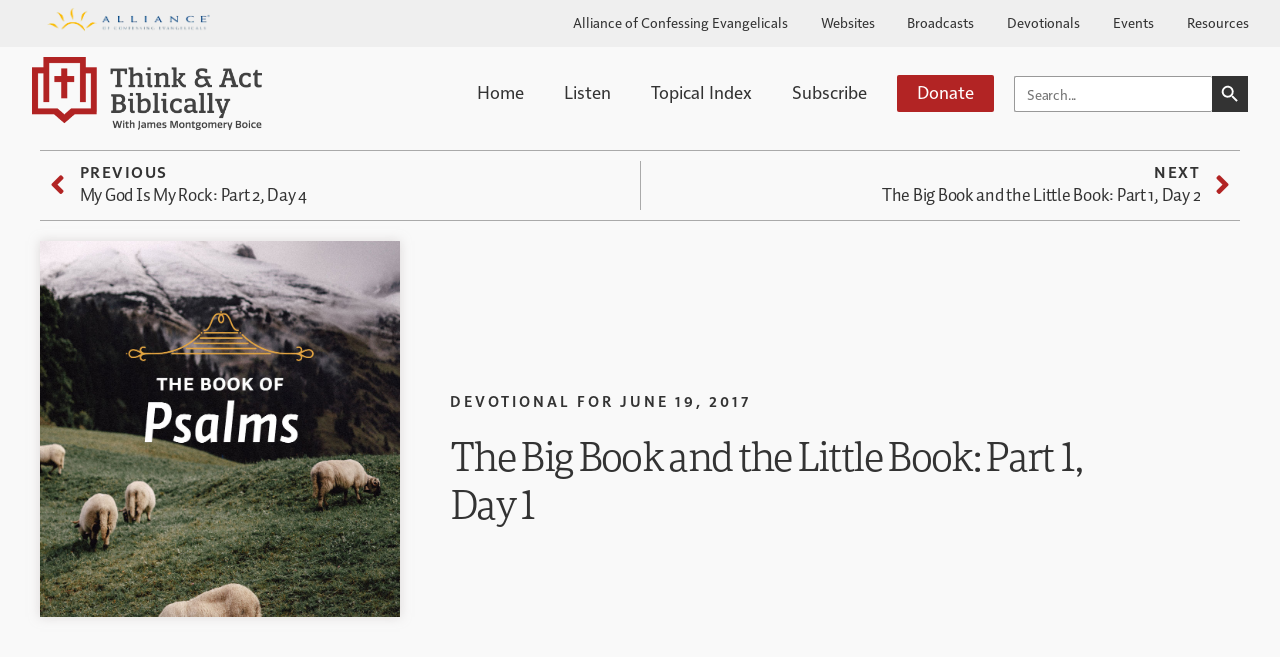

--- FILE ---
content_type: text/html; charset=UTF-8
request_url: https://www.thinkandactbiblically.org/the-big-book-and-the-little-book-part-1-day-1/
body_size: 56882
content:
<!DOCTYPE html>

<html class="no-js" lang="en-US" prefix="og: https://ogp.me/ns#">

	<head><meta charset="UTF-8"><script>if(navigator.userAgent.match(/MSIE|Internet Explorer/i)||navigator.userAgent.match(/Trident\/7\..*?rv:11/i)){var href=document.location.href;if(!href.match(/[?&]nowprocket/)){if(href.indexOf("?")==-1){if(href.indexOf("#")==-1){document.location.href=href+"?nowprocket=1"}else{document.location.href=href.replace("#","?nowprocket=1#")}}else{if(href.indexOf("#")==-1){document.location.href=href+"&nowprocket=1"}else{document.location.href=href.replace("#","&nowprocket=1#")}}}}</script><script>(()=>{class RocketLazyLoadScripts{constructor(){this.v="2.0.4",this.userEvents=["keydown","keyup","mousedown","mouseup","mousemove","mouseover","mouseout","touchmove","touchstart","touchend","touchcancel","wheel","click","dblclick","input"],this.attributeEvents=["onblur","onclick","oncontextmenu","ondblclick","onfocus","onmousedown","onmouseenter","onmouseleave","onmousemove","onmouseout","onmouseover","onmouseup","onmousewheel","onscroll","onsubmit"]}async t(){this.i(),this.o(),/iP(ad|hone)/.test(navigator.userAgent)&&this.h(),this.u(),this.l(this),this.m(),this.k(this),this.p(this),this._(),await Promise.all([this.R(),this.L()]),this.lastBreath=Date.now(),this.S(this),this.P(),this.D(),this.O(),this.M(),await this.C(this.delayedScripts.normal),await this.C(this.delayedScripts.defer),await this.C(this.delayedScripts.async),await this.T(),await this.F(),await this.j(),await this.A(),window.dispatchEvent(new Event("rocket-allScriptsLoaded")),this.everythingLoaded=!0,this.lastTouchEnd&&await new Promise(t=>setTimeout(t,500-Date.now()+this.lastTouchEnd)),this.I(),this.H(),this.U(),this.W()}i(){this.CSPIssue=sessionStorage.getItem("rocketCSPIssue"),document.addEventListener("securitypolicyviolation",t=>{this.CSPIssue||"script-src-elem"!==t.violatedDirective||"data"!==t.blockedURI||(this.CSPIssue=!0,sessionStorage.setItem("rocketCSPIssue",!0))},{isRocket:!0})}o(){window.addEventListener("pageshow",t=>{this.persisted=t.persisted,this.realWindowLoadedFired=!0},{isRocket:!0}),window.addEventListener("pagehide",()=>{this.onFirstUserAction=null},{isRocket:!0})}h(){let t;function e(e){t=e}window.addEventListener("touchstart",e,{isRocket:!0}),window.addEventListener("touchend",function i(o){o.changedTouches[0]&&t.changedTouches[0]&&Math.abs(o.changedTouches[0].pageX-t.changedTouches[0].pageX)<10&&Math.abs(o.changedTouches[0].pageY-t.changedTouches[0].pageY)<10&&o.timeStamp-t.timeStamp<200&&(window.removeEventListener("touchstart",e,{isRocket:!0}),window.removeEventListener("touchend",i,{isRocket:!0}),"INPUT"===o.target.tagName&&"text"===o.target.type||(o.target.dispatchEvent(new TouchEvent("touchend",{target:o.target,bubbles:!0})),o.target.dispatchEvent(new MouseEvent("mouseover",{target:o.target,bubbles:!0})),o.target.dispatchEvent(new PointerEvent("click",{target:o.target,bubbles:!0,cancelable:!0,detail:1,clientX:o.changedTouches[0].clientX,clientY:o.changedTouches[0].clientY})),event.preventDefault()))},{isRocket:!0})}q(t){this.userActionTriggered||("mousemove"!==t.type||this.firstMousemoveIgnored?"keyup"===t.type||"mouseover"===t.type||"mouseout"===t.type||(this.userActionTriggered=!0,this.onFirstUserAction&&this.onFirstUserAction()):this.firstMousemoveIgnored=!0),"click"===t.type&&t.preventDefault(),t.stopPropagation(),t.stopImmediatePropagation(),"touchstart"===this.lastEvent&&"touchend"===t.type&&(this.lastTouchEnd=Date.now()),"click"===t.type&&(this.lastTouchEnd=0),this.lastEvent=t.type,t.composedPath&&t.composedPath()[0].getRootNode()instanceof ShadowRoot&&(t.rocketTarget=t.composedPath()[0]),this.savedUserEvents.push(t)}u(){this.savedUserEvents=[],this.userEventHandler=this.q.bind(this),this.userEvents.forEach(t=>window.addEventListener(t,this.userEventHandler,{passive:!1,isRocket:!0})),document.addEventListener("visibilitychange",this.userEventHandler,{isRocket:!0})}U(){this.userEvents.forEach(t=>window.removeEventListener(t,this.userEventHandler,{passive:!1,isRocket:!0})),document.removeEventListener("visibilitychange",this.userEventHandler,{isRocket:!0}),this.savedUserEvents.forEach(t=>{(t.rocketTarget||t.target).dispatchEvent(new window[t.constructor.name](t.type,t))})}m(){const t="return false",e=Array.from(this.attributeEvents,t=>"data-rocket-"+t),i="["+this.attributeEvents.join("],[")+"]",o="[data-rocket-"+this.attributeEvents.join("],[data-rocket-")+"]",s=(e,i,o)=>{o&&o!==t&&(e.setAttribute("data-rocket-"+i,o),e["rocket"+i]=new Function("event",o),e.setAttribute(i,t))};new MutationObserver(t=>{for(const n of t)"attributes"===n.type&&(n.attributeName.startsWith("data-rocket-")||this.everythingLoaded?n.attributeName.startsWith("data-rocket-")&&this.everythingLoaded&&this.N(n.target,n.attributeName.substring(12)):s(n.target,n.attributeName,n.target.getAttribute(n.attributeName))),"childList"===n.type&&n.addedNodes.forEach(t=>{if(t.nodeType===Node.ELEMENT_NODE)if(this.everythingLoaded)for(const i of[t,...t.querySelectorAll(o)])for(const t of i.getAttributeNames())e.includes(t)&&this.N(i,t.substring(12));else for(const e of[t,...t.querySelectorAll(i)])for(const t of e.getAttributeNames())this.attributeEvents.includes(t)&&s(e,t,e.getAttribute(t))})}).observe(document,{subtree:!0,childList:!0,attributeFilter:[...this.attributeEvents,...e]})}I(){this.attributeEvents.forEach(t=>{document.querySelectorAll("[data-rocket-"+t+"]").forEach(e=>{this.N(e,t)})})}N(t,e){const i=t.getAttribute("data-rocket-"+e);i&&(t.setAttribute(e,i),t.removeAttribute("data-rocket-"+e))}k(t){Object.defineProperty(HTMLElement.prototype,"onclick",{get(){return this.rocketonclick||null},set(e){this.rocketonclick=e,this.setAttribute(t.everythingLoaded?"onclick":"data-rocket-onclick","this.rocketonclick(event)")}})}S(t){function e(e,i){let o=e[i];e[i]=null,Object.defineProperty(e,i,{get:()=>o,set(s){t.everythingLoaded?o=s:e["rocket"+i]=o=s}})}e(document,"onreadystatechange"),e(window,"onload"),e(window,"onpageshow");try{Object.defineProperty(document,"readyState",{get:()=>t.rocketReadyState,set(e){t.rocketReadyState=e},configurable:!0}),document.readyState="loading"}catch(t){console.log("WPRocket DJE readyState conflict, bypassing")}}l(t){this.originalAddEventListener=EventTarget.prototype.addEventListener,this.originalRemoveEventListener=EventTarget.prototype.removeEventListener,this.savedEventListeners=[],EventTarget.prototype.addEventListener=function(e,i,o){o&&o.isRocket||!t.B(e,this)&&!t.userEvents.includes(e)||t.B(e,this)&&!t.userActionTriggered||e.startsWith("rocket-")||t.everythingLoaded?t.originalAddEventListener.call(this,e,i,o):(t.savedEventListeners.push({target:this,remove:!1,type:e,func:i,options:o}),"mouseenter"!==e&&"mouseleave"!==e||t.originalAddEventListener.call(this,e,t.savedUserEvents.push,o))},EventTarget.prototype.removeEventListener=function(e,i,o){o&&o.isRocket||!t.B(e,this)&&!t.userEvents.includes(e)||t.B(e,this)&&!t.userActionTriggered||e.startsWith("rocket-")||t.everythingLoaded?t.originalRemoveEventListener.call(this,e,i,o):t.savedEventListeners.push({target:this,remove:!0,type:e,func:i,options:o})}}J(t,e){this.savedEventListeners=this.savedEventListeners.filter(i=>{let o=i.type,s=i.target||window;return e!==o||t!==s||(this.B(o,s)&&(i.type="rocket-"+o),this.$(i),!1)})}H(){EventTarget.prototype.addEventListener=this.originalAddEventListener,EventTarget.prototype.removeEventListener=this.originalRemoveEventListener,this.savedEventListeners.forEach(t=>this.$(t))}$(t){t.remove?this.originalRemoveEventListener.call(t.target,t.type,t.func,t.options):this.originalAddEventListener.call(t.target,t.type,t.func,t.options)}p(t){let e;function i(e){return t.everythingLoaded?e:e.split(" ").map(t=>"load"===t||t.startsWith("load.")?"rocket-jquery-load":t).join(" ")}function o(o){function s(e){const s=o.fn[e];o.fn[e]=o.fn.init.prototype[e]=function(){return this[0]===window&&t.userActionTriggered&&("string"==typeof arguments[0]||arguments[0]instanceof String?arguments[0]=i(arguments[0]):"object"==typeof arguments[0]&&Object.keys(arguments[0]).forEach(t=>{const e=arguments[0][t];delete arguments[0][t],arguments[0][i(t)]=e})),s.apply(this,arguments),this}}if(o&&o.fn&&!t.allJQueries.includes(o)){const e={DOMContentLoaded:[],"rocket-DOMContentLoaded":[]};for(const t in e)document.addEventListener(t,()=>{e[t].forEach(t=>t())},{isRocket:!0});o.fn.ready=o.fn.init.prototype.ready=function(i){function s(){parseInt(o.fn.jquery)>2?setTimeout(()=>i.bind(document)(o)):i.bind(document)(o)}return"function"==typeof i&&(t.realDomReadyFired?!t.userActionTriggered||t.fauxDomReadyFired?s():e["rocket-DOMContentLoaded"].push(s):e.DOMContentLoaded.push(s)),o([])},s("on"),s("one"),s("off"),t.allJQueries.push(o)}e=o}t.allJQueries=[],o(window.jQuery),Object.defineProperty(window,"jQuery",{get:()=>e,set(t){o(t)}})}P(){const t=new Map;document.write=document.writeln=function(e){const i=document.currentScript,o=document.createRange(),s=i.parentElement;let n=t.get(i);void 0===n&&(n=i.nextSibling,t.set(i,n));const c=document.createDocumentFragment();o.setStart(c,0),c.appendChild(o.createContextualFragment(e)),s.insertBefore(c,n)}}async R(){return new Promise(t=>{this.userActionTriggered?t():this.onFirstUserAction=t})}async L(){return new Promise(t=>{document.addEventListener("DOMContentLoaded",()=>{this.realDomReadyFired=!0,t()},{isRocket:!0})})}async j(){return this.realWindowLoadedFired?Promise.resolve():new Promise(t=>{window.addEventListener("load",t,{isRocket:!0})})}M(){this.pendingScripts=[];this.scriptsMutationObserver=new MutationObserver(t=>{for(const e of t)e.addedNodes.forEach(t=>{"SCRIPT"!==t.tagName||t.noModule||t.isWPRocket||this.pendingScripts.push({script:t,promise:new Promise(e=>{const i=()=>{const i=this.pendingScripts.findIndex(e=>e.script===t);i>=0&&this.pendingScripts.splice(i,1),e()};t.addEventListener("load",i,{isRocket:!0}),t.addEventListener("error",i,{isRocket:!0}),setTimeout(i,1e3)})})})}),this.scriptsMutationObserver.observe(document,{childList:!0,subtree:!0})}async F(){await this.X(),this.pendingScripts.length?(await this.pendingScripts[0].promise,await this.F()):this.scriptsMutationObserver.disconnect()}D(){this.delayedScripts={normal:[],async:[],defer:[]},document.querySelectorAll("script[type$=rocketlazyloadscript]").forEach(t=>{t.hasAttribute("data-rocket-src")?t.hasAttribute("async")&&!1!==t.async?this.delayedScripts.async.push(t):t.hasAttribute("defer")&&!1!==t.defer||"module"===t.getAttribute("data-rocket-type")?this.delayedScripts.defer.push(t):this.delayedScripts.normal.push(t):this.delayedScripts.normal.push(t)})}async _(){await this.L();let t=[];document.querySelectorAll("script[type$=rocketlazyloadscript][data-rocket-src]").forEach(e=>{let i=e.getAttribute("data-rocket-src");if(i&&!i.startsWith("data:")){i.startsWith("//")&&(i=location.protocol+i);try{const o=new URL(i).origin;o!==location.origin&&t.push({src:o,crossOrigin:e.crossOrigin||"module"===e.getAttribute("data-rocket-type")})}catch(t){}}}),t=[...new Map(t.map(t=>[JSON.stringify(t),t])).values()],this.Y(t,"preconnect")}async G(t){if(await this.K(),!0!==t.noModule||!("noModule"in HTMLScriptElement.prototype))return new Promise(e=>{let i;function o(){(i||t).setAttribute("data-rocket-status","executed"),e()}try{if(navigator.userAgent.includes("Firefox/")||""===navigator.vendor||this.CSPIssue)i=document.createElement("script"),[...t.attributes].forEach(t=>{let e=t.nodeName;"type"!==e&&("data-rocket-type"===e&&(e="type"),"data-rocket-src"===e&&(e="src"),i.setAttribute(e,t.nodeValue))}),t.text&&(i.text=t.text),t.nonce&&(i.nonce=t.nonce),i.hasAttribute("src")?(i.addEventListener("load",o,{isRocket:!0}),i.addEventListener("error",()=>{i.setAttribute("data-rocket-status","failed-network"),e()},{isRocket:!0}),setTimeout(()=>{i.isConnected||e()},1)):(i.text=t.text,o()),i.isWPRocket=!0,t.parentNode.replaceChild(i,t);else{const i=t.getAttribute("data-rocket-type"),s=t.getAttribute("data-rocket-src");i?(t.type=i,t.removeAttribute("data-rocket-type")):t.removeAttribute("type"),t.addEventListener("load",o,{isRocket:!0}),t.addEventListener("error",i=>{this.CSPIssue&&i.target.src.startsWith("data:")?(console.log("WPRocket: CSP fallback activated"),t.removeAttribute("src"),this.G(t).then(e)):(t.setAttribute("data-rocket-status","failed-network"),e())},{isRocket:!0}),s?(t.fetchPriority="high",t.removeAttribute("data-rocket-src"),t.src=s):t.src="data:text/javascript;base64,"+window.btoa(unescape(encodeURIComponent(t.text)))}}catch(i){t.setAttribute("data-rocket-status","failed-transform"),e()}});t.setAttribute("data-rocket-status","skipped")}async C(t){const e=t.shift();return e?(e.isConnected&&await this.G(e),this.C(t)):Promise.resolve()}O(){this.Y([...this.delayedScripts.normal,...this.delayedScripts.defer,...this.delayedScripts.async],"preload")}Y(t,e){this.trash=this.trash||[];let i=!0;var o=document.createDocumentFragment();t.forEach(t=>{const s=t.getAttribute&&t.getAttribute("data-rocket-src")||t.src;if(s&&!s.startsWith("data:")){const n=document.createElement("link");n.href=s,n.rel=e,"preconnect"!==e&&(n.as="script",n.fetchPriority=i?"high":"low"),t.getAttribute&&"module"===t.getAttribute("data-rocket-type")&&(n.crossOrigin=!0),t.crossOrigin&&(n.crossOrigin=t.crossOrigin),t.integrity&&(n.integrity=t.integrity),t.nonce&&(n.nonce=t.nonce),o.appendChild(n),this.trash.push(n),i=!1}}),document.head.appendChild(o)}W(){this.trash.forEach(t=>t.remove())}async T(){try{document.readyState="interactive"}catch(t){}this.fauxDomReadyFired=!0;try{await this.K(),this.J(document,"readystatechange"),document.dispatchEvent(new Event("rocket-readystatechange")),await this.K(),document.rocketonreadystatechange&&document.rocketonreadystatechange(),await this.K(),this.J(document,"DOMContentLoaded"),document.dispatchEvent(new Event("rocket-DOMContentLoaded")),await this.K(),this.J(window,"DOMContentLoaded"),window.dispatchEvent(new Event("rocket-DOMContentLoaded"))}catch(t){console.error(t)}}async A(){try{document.readyState="complete"}catch(t){}try{await this.K(),this.J(document,"readystatechange"),document.dispatchEvent(new Event("rocket-readystatechange")),await this.K(),document.rocketonreadystatechange&&document.rocketonreadystatechange(),await this.K(),this.J(window,"load"),window.dispatchEvent(new Event("rocket-load")),await this.K(),window.rocketonload&&window.rocketonload(),await this.K(),this.allJQueries.forEach(t=>t(window).trigger("rocket-jquery-load")),await this.K(),this.J(window,"pageshow");const t=new Event("rocket-pageshow");t.persisted=this.persisted,window.dispatchEvent(t),await this.K(),window.rocketonpageshow&&window.rocketonpageshow({persisted:this.persisted})}catch(t){console.error(t)}}async K(){Date.now()-this.lastBreath>45&&(await this.X(),this.lastBreath=Date.now())}async X(){return document.hidden?new Promise(t=>setTimeout(t)):new Promise(t=>requestAnimationFrame(t))}B(t,e){return e===document&&"readystatechange"===t||(e===document&&"DOMContentLoaded"===t||(e===window&&"DOMContentLoaded"===t||(e===window&&"load"===t||e===window&&"pageshow"===t)))}static run(){(new RocketLazyLoadScripts).t()}}RocketLazyLoadScripts.run()})();</script>

		
		<meta name="viewport" content="width=device-width, initial-scale=1.0" >

		<link rel="profile" href="https://gmpg.org/xfn/11">

		
<!-- Search Engine Optimization by Rank Math - https://rankmath.com/ -->
<title>The Big Book and the Little Book: Part 1, Day 1 | Think &amp; Act Biblically</title>
<style id="wpr-usedcss">.rtTooltip{text-align:left;text-indent:0;width:400px;min-height:140px;z-index:99;max-width:100%}.rtTooltip div{text-align:left}.rtTooltipHeader{border:0;font-size:14px;font-weight:700;line-height:32px;height:32px;margin:0;padding:0 20px 0 15px}.rtTooltipBody{border:0;line-height:1.4;font-size:14px;margin:0;min-height:40px;padding:19px 20px 0 15px}.rtTooltipFooter{border:0;font-size:14px;line-height:14px;letter-spacing:normal;padding:22px 32px 12px 15px;text-align:left}.rtTooltipFooter div{text-align:right}.rtTooltipFooter .rtTooltipMoreLink{float:right}.rtTooltipFooter .rtTooltipBrandLink{display:inline-block;margin-right:20px;font-size:10px;text-transform:uppercase}.rtTooltipFooter .rtTooltipBrandLink a{column-gap:4px;letter-spacing:1px;font-weight:600}.rtTooltipFooter .rtTooltipBrandLink .rtTooltipLogosIcon{vertical-align:-.4em}.rtTooltipSocial{float:right}.rtTooltip .rtTooltipSocialIcon{display:inline-block;margin-top:8px;height:19px;width:21px}.rtTooltip,.rtTooltip a,.rtTooltipBody p,.rtTooltipBody span{letter-spacing:normal;margin:0;padding:0}.rtLibronix img{float:none}.libronixLinkImage{border:0;float:none;margin:0 0 0 4px;padding:0}.rtTooltipSocialIcon#rtFacebook:hover{background-position:0 -95px}.rtTooltipSocialIcon#rtFacebook{background-position:0 -76px}.rtTooltipSocialIcon#rtTwitter:hover{background-position:0 -171px}.rtTooltipSocialIcon#rtTwitter{background-position:0 -152px}.rtTooltipSocialIcon.rtDark#rtFacebook:hover{background-position:0 -133px}.rtTooltipSocialIcon.rtDark#rtFacebook{background-position:0 -114px}.rtTooltipSocialIcon.rtDark#rtTwitter:hover{background-position:0 -209px}.rtTooltipSocialIcon.rtDark#rtTwitter{background-position:0 -190px}.rtTooltipHeader{font-family:Arial,Helvetica,serif}.rtTooltipBody{font-family:Helvetica,Arial,serif}.rtTooltipFooter{font-family:Helvetica,Arial,serif}.rtTooltipDropShadow .rtContainer{-webkit-box-shadow:0 0 6px 0 #444;-moz-box-shadow:0 0 6px 0 #444;box-shadow:0 0 6px 0 #444}.rtTooltipRoundedCorners .rtContainer{-webkit-border-radius:4px;-moz-border-radius:4px;border-radius:4px;overflow:hidden}.rtTooltipFooter a{font-family:Helvetica,Arial,serif;font-weight:400}.rtTooltipBrandLink a:hover,.rtTooltipBrandLink a:link,.rtTooltipBrandLink a:visited,.rtTooltipMoreLink:hover,.rtTooltipMoreLink:link,.rtTooltipMoreLink:visited{text-decoration:none}.rtLight .rtContainer{background:#fff}.rtLight .rtTooltipHeader{background:#e7e7e7;color:#333}.rtLight .rtTooltipBody{color:#666}.rtLight .rtTooltipBrandLink a:link,.rtLight .rtTooltipBrandLink a:visited{color:#ccc}.rtLight .rtTooltipBrandLink a:hover{color:#666}.rtLight .rtTooltipBrandLink .rtTooltipLogosIcon path{fill:#aaa}.rtLight .rtTooltipBrandLink a:hover .rtTooltipLogosIcon path{fill:#444}.rtLight .rtTooltipMoreLink:link,.rtLight .rtTooltipMoreLink:visited{color:#0080ff}.rtLight .rtTooltipMoreLink:hover{color:#66b2ff}.rtDark .rtContainer{background:#555}.rtDark .rtTooltipHeader{background:#888;color:#eee}.rtDark .rtTooltipBody{color:#fff}.rtDark .rtTooltipBrandLink a:link,.rtDark .rtTooltipBrandLink a:visited{color:#999}.rtDark .rtTooltipBrandLink a:hover{color:#eee}.rtDark .rtTooltipBrandLink .rtTooltipLogosIcon path{fill:#aaa}.rtDark .rtTooltipBrandLink a:hover .rtTooltipLogosIcon path{fill:#fff}.rtDark .rtTooltipMoreLink:link,.rtDark .rtTooltipMoreLink:visited{color:#fff}.rtDark .rtTooltipMoreLink:hover{color:#ccc}.rtTooltipSocialIcon{background:url(https://api.reftagger.com/v2/social-icons.png)}@font-face{font-family:portada;src:url("https://use.typekit.net/af/368aa1/00000000000000007735b07b/30/l?primer=7cdcb44be4a7db8877ffa5c0007b8dd865b3bbc383831fe2ea177f62257a9191&fvd=n3&v=3") format("woff2"),url("https://use.typekit.net/af/368aa1/00000000000000007735b07b/30/d?primer=7cdcb44be4a7db8877ffa5c0007b8dd865b3bbc383831fe2ea177f62257a9191&fvd=n3&v=3") format("woff"),url("https://use.typekit.net/af/368aa1/00000000000000007735b07b/30/a?primer=7cdcb44be4a7db8877ffa5c0007b8dd865b3bbc383831fe2ea177f62257a9191&fvd=n3&v=3") format("opentype");font-display:swap;font-style:normal;font-weight:300;font-stretch:normal}@font-face{font-family:portada;src:url("https://use.typekit.net/af/a47edf/00000000000000007735b07f/30/l?primer=7cdcb44be4a7db8877ffa5c0007b8dd865b3bbc383831fe2ea177f62257a9191&fvd=n4&v=3") format("woff2"),url("https://use.typekit.net/af/a47edf/00000000000000007735b07f/30/d?primer=7cdcb44be4a7db8877ffa5c0007b8dd865b3bbc383831fe2ea177f62257a9191&fvd=n4&v=3") format("woff"),url("https://use.typekit.net/af/a47edf/00000000000000007735b07f/30/a?primer=7cdcb44be4a7db8877ffa5c0007b8dd865b3bbc383831fe2ea177f62257a9191&fvd=n4&v=3") format("opentype");font-display:swap;font-style:normal;font-weight:400;font-stretch:normal}@font-face{font-family:auto-pro-new;src:url("https://use.typekit.net/af/be45c4/000000000000000077359b29/30/l?primer=7cdcb44be4a7db8877ffa5c0007b8dd865b3bbc383831fe2ea177f62257a9191&fvd=n4&v=3") format("woff2"),url("https://use.typekit.net/af/be45c4/000000000000000077359b29/30/d?primer=7cdcb44be4a7db8877ffa5c0007b8dd865b3bbc383831fe2ea177f62257a9191&fvd=n4&v=3") format("woff"),url("https://use.typekit.net/af/be45c4/000000000000000077359b29/30/a?primer=7cdcb44be4a7db8877ffa5c0007b8dd865b3bbc383831fe2ea177f62257a9191&fvd=n4&v=3") format("opentype");font-display:swap;font-style:normal;font-weight:400;font-stretch:normal}@font-face{font-family:auto-pro-new;src:url("https://use.typekit.net/af/b45f1d/000000000000000077359b32/30/l?primer=7cdcb44be4a7db8877ffa5c0007b8dd865b3bbc383831fe2ea177f62257a9191&fvd=n7&v=3") format("woff2"),url("https://use.typekit.net/af/b45f1d/000000000000000077359b32/30/d?primer=7cdcb44be4a7db8877ffa5c0007b8dd865b3bbc383831fe2ea177f62257a9191&fvd=n7&v=3") format("woff"),url("https://use.typekit.net/af/b45f1d/000000000000000077359b32/30/a?primer=7cdcb44be4a7db8877ffa5c0007b8dd865b3bbc383831fe2ea177f62257a9191&fvd=n7&v=3") format("opentype");font-display:swap;font-style:normal;font-weight:700;font-stretch:normal}@font-face{font-family:solitaire-mvb-pro;src:url("https://use.typekit.net/af/a1ccd3/00000000000000007735c788/30/l?primer=7cdcb44be4a7db8877ffa5c0007b8dd865b3bbc383831fe2ea177f62257a9191&fvd=n4&v=3") format("woff2"),url("https://use.typekit.net/af/a1ccd3/00000000000000007735c788/30/d?primer=7cdcb44be4a7db8877ffa5c0007b8dd865b3bbc383831fe2ea177f62257a9191&fvd=n4&v=3") format("woff"),url("https://use.typekit.net/af/a1ccd3/00000000000000007735c788/30/a?primer=7cdcb44be4a7db8877ffa5c0007b8dd865b3bbc383831fe2ea177f62257a9191&fvd=n4&v=3") format("opentype");font-display:swap;font-style:normal;font-weight:400;font-stretch:normal}@font-face{font-family:solitaire-mvb-pro;src:url("https://use.typekit.net/af/8aa265/00000000000000007735c78c/30/l?primer=7cdcb44be4a7db8877ffa5c0007b8dd865b3bbc383831fe2ea177f62257a9191&fvd=n6&v=3") format("woff2"),url("https://use.typekit.net/af/8aa265/00000000000000007735c78c/30/d?primer=7cdcb44be4a7db8877ffa5c0007b8dd865b3bbc383831fe2ea177f62257a9191&fvd=n6&v=3") format("woff"),url("https://use.typekit.net/af/8aa265/00000000000000007735c78c/30/a?primer=7cdcb44be4a7db8877ffa5c0007b8dd865b3bbc383831fe2ea177f62257a9191&fvd=n6&v=3") format("opentype");font-display:swap;font-style:normal;font-weight:600;font-stretch:normal}@font-face{font-family:solitaire-mvb-pro;src:url("https://use.typekit.net/af/6946ef/00000000000000007735c793/30/l?primer=7cdcb44be4a7db8877ffa5c0007b8dd865b3bbc383831fe2ea177f62257a9191&fvd=n7&v=3") format("woff2"),url("https://use.typekit.net/af/6946ef/00000000000000007735c793/30/d?primer=7cdcb44be4a7db8877ffa5c0007b8dd865b3bbc383831fe2ea177f62257a9191&fvd=n7&v=3") format("woff"),url("https://use.typekit.net/af/6946ef/00000000000000007735c793/30/a?primer=7cdcb44be4a7db8877ffa5c0007b8dd865b3bbc383831fe2ea177f62257a9191&fvd=n7&v=3") format("opentype");font-display:swap;font-style:normal;font-weight:700;font-stretch:normal}img.emoji{display:inline!important;border:none!important;box-shadow:none!important;height:1em!important;width:1em!important;margin:0 .07em!important;vertical-align:-.1em!important;background:0 0!important;padding:0!important}:where(.wp-block-button__link){border-radius:9999px;box-shadow:none;padding:calc(.667em + 2px) calc(1.333em + 2px);text-decoration:none}:where(.wp-block-calendar table:not(.has-background) th){background:#ddd}:where(.wp-block-columns){margin-bottom:1.75em}:where(.wp-block-columns.has-background){padding:1.25em 2.375em}:where(.wp-block-post-comments input[type=submit]){border:none}:where(.wp-block-cover-image:not(.has-text-color)),:where(.wp-block-cover:not(.has-text-color)){color:#fff}:where(.wp-block-cover-image.is-light:not(.has-text-color)),:where(.wp-block-cover.is-light:not(.has-text-color)){color:#000}:where(.wp-block-file){margin-bottom:1.5em}:where(.wp-block-file__button){border-radius:2em;display:inline-block;padding:.5em 1em}:where(.wp-block-file__button):is(a):active,:where(.wp-block-file__button):is(a):focus,:where(.wp-block-file__button):is(a):hover,:where(.wp-block-file__button):is(a):visited{box-shadow:none;color:#fff;opacity:.85;text-decoration:none}:where(.wp-block-latest-comments:not([style*=line-height] .wp-block-latest-comments__comment)){line-height:1.1}:where(.wp-block-latest-comments:not([style*=line-height] .wp-block-latest-comments__comment-excerpt p)){line-height:1.8}ul{box-sizing:border-box}:where(.wp-block-navigation.has-background .wp-block-navigation-item a:not(.wp-element-button)),:where(.wp-block-navigation.has-background .wp-block-navigation-submenu a:not(.wp-element-button)){padding:.5em 1em}:where(.wp-block-navigation .wp-block-navigation__submenu-container .wp-block-navigation-item a:not(.wp-element-button)),:where(.wp-block-navigation .wp-block-navigation__submenu-container .wp-block-navigation-submenu a:not(.wp-element-button)),:where(.wp-block-navigation .wp-block-navigation__submenu-container .wp-block-navigation-submenu button.wp-block-navigation-item__content),:where(.wp-block-navigation .wp-block-navigation__submenu-container .wp-block-pages-list__item button.wp-block-navigation-item__content){padding:.5em 1em}:where(p.has-text-color:not(.has-link-color)) a{color:inherit}:where(.wp-block-post-excerpt){margin-bottom:var(--wp--style--block-gap);margin-top:var(--wp--style--block-gap)}:where(.wp-block-preformatted.has-background){padding:1.25em 2.375em}:where(.wp-block-pullquote){margin:0 0 1em}:where(.wp-block-search__button){border:1px solid #ccc;padding:6px 10px}:where(.wp-block-search__button-inside .wp-block-search__inside-wrapper){border:1px solid #949494;box-sizing:border-box;padding:4px}:where(.wp-block-search__button-inside .wp-block-search__inside-wrapper) .wp-block-search__input{border:none;border-radius:0;padding:0 4px}:where(.wp-block-search__button-inside .wp-block-search__inside-wrapper) .wp-block-search__input:focus{outline:0}:where(.wp-block-search__button-inside .wp-block-search__inside-wrapper) :where(.wp-block-search__button){padding:4px 8px}:where(.wp-block-term-description){margin-bottom:var(--wp--style--block-gap);margin-top:var(--wp--style--block-gap)}:where(pre.wp-block-verse){font-family:inherit}:root{--wp--preset--font-size--normal:16px;--wp--preset--font-size--huge:42px}.screen-reader-text{clip:rect(1px,1px,1px,1px);word-wrap:normal!important;border:0;-webkit-clip-path:inset(50%);clip-path:inset(50%);height:1px;margin:-1px;overflow:hidden;padding:0;position:absolute;width:1px}.screen-reader-text:focus{clip:auto!important;background-color:#ddd;-webkit-clip-path:none;clip-path:none;color:#444;display:block;font-size:1em;height:auto;left:5px;line-height:normal;padding:15px 23px 14px;text-decoration:none;top:5px;width:auto;z-index:100000}html :where(.has-border-color){border-style:solid}html :where([style*=border-top-color]){border-top-style:solid}html :where([style*=border-right-color]){border-right-style:solid}html :where([style*=border-bottom-color]){border-bottom-style:solid}html :where([style*=border-left-color]){border-left-style:solid}html :where([style*=border-width]){border-style:solid}html :where([style*=border-top-width]){border-top-style:solid}html :where([style*=border-right-width]){border-right-style:solid}html :where([style*=border-bottom-width]){border-bottom-style:solid}html :where([style*=border-left-width]){border-left-style:solid}html :where(img[class*=wp-image-]){height:auto;max-width:100%}:where(figure){margin:0 0 1em}html :where(.is-position-sticky){--wp-admin--admin-bar--position-offset:var(--wp-admin--admin-bar--height,0px)}@media screen and (max-width:600px){html :where(.is-position-sticky){--wp-admin--admin-bar--position-offset:0px}}body{--wp--preset--color--black:#000000;--wp--preset--color--cyan-bluish-gray:#abb8c3;--wp--preset--color--white:#ffffff;--wp--preset--color--pale-pink:#f78da7;--wp--preset--color--vivid-red:#cf2e2e;--wp--preset--color--luminous-vivid-orange:#ff6900;--wp--preset--color--luminous-vivid-amber:#fcb900;--wp--preset--color--light-green-cyan:#7bdcb5;--wp--preset--color--vivid-green-cyan:#00d084;--wp--preset--color--pale-cyan-blue:#8ed1fc;--wp--preset--color--vivid-cyan-blue:#0693e3;--wp--preset--color--vivid-purple:#9b51e0;--wp--preset--color--accent:#e22658;--wp--preset--color--primary:#000000;--wp--preset--color--secondary:#6d6d6d;--wp--preset--color--subtle-background:#dbdbdb;--wp--preset--color--background:#ffffff;--wp--preset--gradient--vivid-cyan-blue-to-vivid-purple:linear-gradient(135deg,rgba(6, 147, 227, 1) 0%,rgb(155, 81, 224) 100%);--wp--preset--gradient--light-green-cyan-to-vivid-green-cyan:linear-gradient(135deg,rgb(122, 220, 180) 0%,rgb(0, 208, 130) 100%);--wp--preset--gradient--luminous-vivid-amber-to-luminous-vivid-orange:linear-gradient(135deg,rgba(252, 185, 0, 1) 0%,rgba(255, 105, 0, 1) 100%);--wp--preset--gradient--luminous-vivid-orange-to-vivid-red:linear-gradient(135deg,rgba(255, 105, 0, 1) 0%,rgb(207, 46, 46) 100%);--wp--preset--gradient--very-light-gray-to-cyan-bluish-gray:linear-gradient(135deg,rgb(238, 238, 238) 0%,rgb(169, 184, 195) 100%);--wp--preset--gradient--cool-to-warm-spectrum:linear-gradient(135deg,rgb(74, 234, 220) 0%,rgb(151, 120, 209) 20%,rgb(207, 42, 186) 40%,rgb(238, 44, 130) 60%,rgb(251, 105, 98) 80%,rgb(254, 248, 76) 100%);--wp--preset--gradient--blush-light-purple:linear-gradient(135deg,rgb(255, 206, 236) 0%,rgb(152, 150, 240) 100%);--wp--preset--gradient--blush-bordeaux:linear-gradient(135deg,rgb(254, 205, 165) 0%,rgb(254, 45, 45) 50%,rgb(107, 0, 62) 100%);--wp--preset--gradient--luminous-dusk:linear-gradient(135deg,rgb(255, 203, 112) 0%,rgb(199, 81, 192) 50%,rgb(65, 88, 208) 100%);--wp--preset--gradient--pale-ocean:linear-gradient(135deg,rgb(255, 245, 203) 0%,rgb(182, 227, 212) 50%,rgb(51, 167, 181) 100%);--wp--preset--gradient--electric-grass:linear-gradient(135deg,rgb(202, 248, 128) 0%,rgb(113, 206, 126) 100%);--wp--preset--gradient--midnight:linear-gradient(135deg,rgb(2, 3, 129) 0%,rgb(40, 116, 252) 100%);--wp--preset--font-size--small:18px;--wp--preset--font-size--medium:20px;--wp--preset--font-size--large:26.25px;--wp--preset--font-size--x-large:42px;--wp--preset--font-size--normal:21px;--wp--preset--font-size--larger:32px;--wp--preset--spacing--20:0.44rem;--wp--preset--spacing--30:0.67rem;--wp--preset--spacing--40:1rem;--wp--preset--spacing--50:1.5rem;--wp--preset--spacing--60:2.25rem;--wp--preset--spacing--70:3.38rem;--wp--preset--spacing--80:5.06rem;--wp--preset--shadow--natural:6px 6px 9px rgba(0, 0, 0, .2);--wp--preset--shadow--deep:12px 12px 50px rgba(0, 0, 0, .4);--wp--preset--shadow--sharp:6px 6px 0px rgba(0, 0, 0, .2);--wp--preset--shadow--outlined:6px 6px 0px -3px rgba(255, 255, 255, 1),6px 6px rgba(0, 0, 0, 1);--wp--preset--shadow--crisp:6px 6px 0px rgba(0, 0, 0, 1)}:where(.is-layout-flex){gap:.5em}:where(.is-layout-grid){gap:.5em}:where(.wp-block-post-template.is-layout-flex){gap:1.25em}:where(.wp-block-post-template.is-layout-grid){gap:1.25em}:where(.wp-block-columns.is-layout-flex){gap:2em}:where(.wp-block-columns.is-layout-grid){gap:2em}.is-menu a,.is-menu a:focus,.is-menu a:hover,.is-menu:hover>a{background:0 0!important;outline:0}.is-screen-reader-text{border:0;clip:rect(1px,1px,1px,1px);-webkit-clip-path:inset(50%);clip-path:inset(50%);color:#000;height:1px;margin:-1px;overflow:hidden;padding:0;position:absolute!important;width:1px;word-wrap:normal!important;word-break:normal}.is-menu,form .is-link-container{position:relative}.is-menu a{line-height:1}.is-menu a::after,.is-menu a::before{display:none!important}.is-menu.default form{max-width:310px}.is-menu.is-dropdown form{display:none;min-width:310px;max-width:100%;position:absolute;right:0;top:100%;z-index:9}.is-menu.full-width-menu form,.is-menu.sliding form{min-width:0!important;overflow:hidden;position:absolute;right:0;top:25%;width:0;z-index:9;padding:0;margin:0}.is-menu.full-width-menu form:not(.is-search-form) input[type=search],.is-menu.full-width-menu form:not(.is-search-form) input[type=text],.is-menu.is-dropdown form:not(.is-search-form) input[type=search],.is-menu.is-dropdown form:not(.is-search-form) input[type=text],.is-menu.sliding form:not(.is-search-form) input[type=search],.is-menu.sliding form:not(.is-search-form) input[type=text]{background:#fff;color:#000}.is-menu.is-first form{right:auto;left:0}.is-menu.full-width-menu.open .search-close,.is-menu.full-width-menu:not(.open) form,.is-menu.sliding.open .search-close,.is-menu.sliding:not(.open) form,form:hover+.is-link-container,form:hover>.is-link-container{display:block}.is-link-container,.is-menu form .screen-reader-text,.search-close{display:none}.is-menu form label{margin:0;padding:0}.is-menu-wrapper{display:none;position:absolute;right:5px;top:5px;width:auto;z-index:9999}.popup-search-close,.search-close{cursor:pointer;width:20px;height:20px}.is-menu-wrapper.is-expanded{width:100%}.is-menu-wrapper .is-menu{float:right}.is-menu-wrapper .is-menu form{right:0;left:auto}.search-close{position:absolute;right:-22px;top:33%;z-index:99999}.is-menu.is-first .search-close{right:auto;left:-22px}.is-menu.is-dropdown .search-close{top:calc(100% + 7px)}.popup-search-close{z-index:99999;float:right;position:relative;margin:20px 20px 0 0}#is-popup-wrapper{width:100%;height:100%;position:fixed;top:0;left:0;background:rgba(4,4,4,.91);z-index:999999}.is-popup-search-form form.is-ajax-search{margin:10% auto 0}.popup-search-close:after,.search-close:after{border-left:2px solid #848484;content:'';height:20px;left:9px;position:absolute;-webkit-transform:rotate(45deg);-moz-transform:rotate(45deg);-ms-transform:rotate(45deg);-o-transform:rotate(45deg);transform:rotate(45deg)}.popup-search-close:before,.search-close:before{border-left:2px solid #848484;content:'';height:20px;left:9px;position:absolute;-webkit-transform:rotate(-45deg);-moz-transform:rotate(-45deg);-ms-transform:rotate(-45deg);-o-transform:rotate(-45deg);transform:rotate(-45deg)}.is-highlight{background-color:#ffffb9;color:#222}@media screen and (max-width:910px){.is-menu form{left:0;min-width:50%;right:auto}.is-menu.default form{max-width:100%}.is-menu.full-width-menu.active-search{position:relative}.is-menu-wrapper{display:block}}.is-form-style label,.is-menu.full-width-menu.is-first button.is-search-submit,.is-menu.sliding.is-first button.is-search-submit{display:inline-block!important}form .is-link-container div{position:absolute;width:200px;bottom:-25px;left:5px;z-index:99999;height:auto;line-height:14px;padding:10px 15px}form .is-link-container a{text-decoration:none;font-size:14px;font-weight:100;font-family:arial;box-shadow:none}form .is-link-container a:hover{text-decoration:underline}.is-form-style label{padding:0;vertical-align:middle;margin:0;width:100%;line-height:1}.is-form-style{line-height:1;position:relative;padding:0!important}.is-form-style.is-form-style-3 label{width:calc(100% - 36px)!important}.is-form-style input.is-search-input{background:#fff;background-image:none!important;color:#333;padding:0 12px;margin:0;outline:0!important;font-size:14px!important;height:36px;min-height:0;line-height:1;border-radius:0;border:1px solid #ccc!important;font-family:arial;width:100%;-webkit-box-sizing:border-box;-moz-box-sizing:border-box;box-sizing:border-box;-webkit-appearance:none;-webkit-border-radius:0}.is-form-style input.is-search-input::-ms-clear{display:none;width:0;height:0}.is-form-style input.is-search-input::-ms-reveal{display:none;width:0;height:0}.is-form-style input.is-search-input::-webkit-search-cancel-button,.is-form-style input.is-search-input::-webkit-search-decoration,.is-form-style input.is-search-input::-webkit-search-results-button,.is-form-style input.is-search-input::-webkit-search-results-decoration{display:none}.is-form-style.is-form-style-3 input.is-search-input{border-right:0!important}.is-form-style button.is-search-submit{background:0 0;border:0;box-shadow:none!important;opacity:1;padding:0!important;margin:0;line-height:0;outline:0;vertical-align:middle;width:36px;height:36px}.is-menu.full-width-menu.is-first button.is-search-submit:not([style="display: inline-block;"]),.is-menu.sliding.is-first button.is-search-submit:not([style="display: inline-block;"]){visibility:hidden}.is-form-style .is-search-submit path{fill:#555}.is-form-style input.is-search-submit{text-decoration:none;position:absolute;top:0;right:0;padding:0 10px!important;width:auto}.is-search-icon{width:36px;padding-top:6px!important}.is-search-icon svg{width:22px;display:inline}.is-form-style input.is-search-submit,.is-search-icon{display:inline-block!important;color:#666;background:#ededed;box-shadow:none!important;outline:0;margin:0;font-size:14px!important;border:1px solid #ccc;border-radius:0;line-height:1;height:36px;text-transform:capitalize;vertical-align:middle;-webkit-transition:background-color .1s ease-in-out;-moz-transition:background-color .1s ease-in-out;-o-transition:background-color .1s ease-in-out;transition:background-color .1s ease-in-out;-webkit-box-sizing:border-box;-moz-box-sizing:border-box;box-sizing:border-box}.is-search-icon:hover,form.is-form-style input.is-search-submit:hover{background:#dcdcdc}body,html{border:none;margin:0;padding:0}address,button,cite,code,em,fieldset,form,h1,h2,h3,img,label,legend,li,p,table,td,tr,ul{border:none;font-size:inherit;line-height:inherit;margin:0;padding:0;text-align:inherit}html{font-size:62.5%;scroll-behavior:smooth}body{background:#f5efe0;box-sizing:border-box;color:#000;font-family:-apple-system,BlinkMacSystemFont,"Helvetica Neue",Helvetica,sans-serif;font-size:1.8rem;letter-spacing:-.015em;text-align:left}@supports (font-variation-settings:normal){body{font-family:"Inter var",-apple-system,BlinkMacSystemFont,"Helvetica Neue",Helvetica,sans-serif}}*,::after,::before{box-sizing:inherit;-webkit-font-smoothing:antialiased;word-break:break-word;word-wrap:break-word}.group::after{clear:both;content:"";display:block}a,path{transition:all .15s linear}.screen-reader-text{border:0;clip:rect(1px,1px,1px,1px);-webkit-clip-path:inset(50%);clip-path:inset(50%);height:1px;margin:-1px;overflow:hidden;padding:0;position:absolute!important;width:1px;word-wrap:normal!important;word-break:normal}.screen-reader-text:focus{background-color:#f1f1f1;border-radius:3px;box-shadow:0 0 2px 2px rgba(0,0,0,.6);clip:auto!important;-webkit-clip-path:none;clip-path:none;color:#21759b;display:block;font-size:.875rem;font-weight:700;height:auto;right:5px;line-height:normal;padding:15px 23px 14px;text-decoration:none;top:5px;width:auto;z-index:100000}.skip-link{left:-9999rem;top:2.5rem;z-index:999999999;text-decoration:underline}.skip-link:focus{display:block;left:6px;top:7px;font-size:14px;font-weight:600;text-decoration:none;line-height:normal;padding:15px 23px 14px;z-index:100000;right:auto}@font-face{font-family:"Inter var";font-weight:100 900;font-style:normal;font-display:swap;src:url(https://www.thinkandactbiblically.org/wp-content/themes/twentytwenty/assets/fonts/inter/Inter-upright-var.woff2) format("woff2")}main{display:block}h1,h2,h3{font-feature-settings:"lnum";font-variant-numeric:lining-nums;font-weight:700;letter-spacing:-.0415625em;line-height:1.25;margin:3.5rem 0 2rem}h1{font-size:3.6rem;font-weight:800;line-height:1.138888889}h2{font-size:3.2rem}h3{font-size:2.8rem}p{line-height:1.5;margin:0 0 1em}em,i{font-style:italic}cite em,cite i,em em,em i,i em,i i{font-weight:bolder}address{line-height:1.5;margin:0 0 2rem}a{color:#cd2653;text-decoration:underline}a:focus,a:hover{text-decoration:none}ul{margin:0 0 3rem 3rem}ul{list-style:disc}ul ul{list-style:circle}ul ul ul{list-style:square}li{line-height:1.5;margin:.5rem 0 0 2rem}li>ul{margin:1rem 0 0 2rem}dt{line-height:1.5}dt{font-weight:700}cite{color:#6d6d6d;font-size:1.4rem;font-style:normal;font-weight:600;line-height:1.25}code,pre{font-family:monospace;font-size:.9em;padding:.4rem .6rem}code{background:rgba(0,0,0,.075);border-radius:.2rem}pre{border:.1rem solid #dcd7ca;line-height:1.5;margin:4rem 0;overflow:auto;padding:3rem 2rem;text-align:left}pre code{background:0 0;padding:0}iframe{display:block;max-width:100%}video{display:block}embed,img,object,svg{display:block;height:auto;max-width:100%}.gallery{display:flex;flex-wrap:wrap;margin:3em 0 3em -.8em;width:calc(100% + 1.6em)}fieldset{border:.2rem solid #dcd7ca;padding:2rem}legend{font-size:.85em;font-weight:700;padding:0 1rem}label{display:block;font-size:1.6rem;font-weight:400;margin:0 0 .5rem}input[type=checkbox]+label,label.inline{display:inline;font-weight:400;margin-left:.5rem}input[type=checkbox]{-webkit-appearance:none;-moz-appearance:none;position:relative;top:2px;display:inline-block;margin:0;width:1.5rem;min-width:1.5rem;height:1.5rem;background:#fff;border-radius:0;border-style:solid;border-width:.1rem;border-color:#dcd7ca;box-shadow:none;cursor:pointer}input[type=checkbox]:checked::before{content:url("data:image/svg+xml;utf8,%3Csvg%20xmlns%3D%27http%3A%2F%2Fwww.w3.org%2F2000%2Fsvg%27%20viewBox%3D%270%200%2020%2020%27%3E%3Cpath%20d%3D%27M14.83%204.89l1.34.94-5.81%208.38H9.02L5.78%209.67l1.34-1.25%202.57%202.4z%27%20fill%3D%27%23000000%27%2F%3E%3C%2Fsvg%3E");position:absolute;display:inline-block;margin:-.1875rem 0 0 -.25rem;height:1.75rem;width:1.75rem}.button,button,input,textarea{font-family:-apple-system,BlinkMacSystemFont,"Helvetica Neue",Helvetica,sans-serif;line-height:1}@supports (font-variation-settings:normal){.button,button,input,textarea{font-family:"Inter var",-apple-system,BlinkMacSystemFont,"Helvetica Neue",Helvetica,sans-serif}}input,textarea{border-color:#dcd7ca;color:#000}code,input[type=email],input[type=url]{direction:ltr}input[type=color],input[type=date],input[type=email],input[type=month],input[type=number],input[type=search],input[type=text],input[type=time],input[type=url],textarea{-webkit-appearance:none;-moz-appearance:none;background:#fff;border-radius:0;border-style:solid;border-width:.1rem;box-shadow:none;display:block;font-size:1.6rem;letter-spacing:-.015em;margin:0;max-width:100%;padding:1.5rem 1.8rem;width:100%}input[type=number]{padding-right:.5rem}select{font-size:1em}textarea{height:12rem;line-height:1.5;width:100%}input::-webkit-input-placeholder{line-height:normal}input:-ms-input-placeholder{line-height:normal}input::-moz-placeholder{line-height:revert}input[type=search]::-webkit-search-cancel-button,input[type=search]::-webkit-search-decoration,input[type=search]::-webkit-search-results-button,input[type=search]::-webkit-search-results-decoration{display:none}.button,button,input[type=button],input[type=reset],input[type=submit]{-webkit-appearance:none;-moz-appearance:none;background:#cd2653;border:none;border-radius:0;color:#fff;cursor:pointer;display:inline-block;font-size:1.5rem;font-weight:600;letter-spacing:.0333em;line-height:1.25;margin:0;opacity:1;padding:1.1em 1.44em;text-align:center;text-decoration:none;text-transform:uppercase;transition:opacity .15s linear}.button:focus,.button:hover,button:focus,button:hover,input[type=button]:focus,input[type=button]:hover,input[type=reset]:focus,input[type=reset]:hover,input[type=submit]:focus,input[type=submit]:hover{text-decoration:underline}input[type=color]:focus,input[type=date]:focus,input[type=email]:focus,input[type=month]:focus,input[type=number]:focus,input[type=range]:focus,input[type=text]:focus,input[type=time]:focus,input[type=url]:focus,textarea:focus{border-color:currentColor}input[type=search]:focus{outline:dotted thin;outline-offset:-4px}table{border:.1rem solid #dcd7ca;border-collapse:collapse;border-spacing:0;empty-cells:show;font-size:1.6rem;margin:4rem 0;max-width:100%;overflow:hidden;width:100%}td{border:.1rem solid #dcd7ca;line-height:1.4;margin:0;overflow:visible;padding:.5em}section{padding:5rem 0;width:100%}.toggle{-moz-appearance:none;-webkit-appearance:none;color:inherit;cursor:pointer;font-family:inherit;position:relative;-webkit-touch-callout:none;-webkit-user-select:none;-khtml-user-select:none;-moz-user-select:none;-ms-user-select:none;text-align:inherit;user-select:none}button.toggle{background:0 0;border:none;box-shadow:none;border-radius:0;font-size:inherit;font-weight:400;letter-spacing:inherit;padding:0;text-transform:none}.no-js .show-no-js{display:block!important}.no-js .hide-no-js{display:none!important}.search-form{align-items:stretch;display:flex;flex-wrap:nowrap;margin:0 0 -.8rem -.8rem}.search-form label{align-items:stretch;display:flex;font-size:inherit;margin:0;width:100%}.cover-modal{display:none;-ms-overflow-style:none;overflow:-moz-scrollbars-none}.cover-modal::-webkit-scrollbar{display:none!important}.cover-modal.show-modal{display:block;cursor:pointer}.cover-modal.show-modal>*{cursor:default}.primary-menu-wrapper{display:none}ul.primary-menu{display:flex;font-size:1.8rem;font-weight:500;letter-spacing:-.0277em;flex-wrap:wrap;justify-content:flex-end;margin:-.8rem 0 0 -1.6rem}.primary-menu li{font-size:inherit;line-height:1.25;position:relative}.primary-menu>li{margin:.8rem 0 0 1.6rem}.primary-menu>li.menu-item-has-children>a{padding-right:2rem}.primary-menu a{color:inherit;display:block;line-height:1.2;text-decoration:none;word-break:normal;word-wrap:normal}.primary-menu a:focus,.primary-menu a:hover{text-decoration:underline}.primary-menu li.current-menu-item>a{text-decoration:underline}.primary-menu li.current-menu-item>a:focus,.primary-menu li.current-menu-item>a:hover{text-decoration:none}.primary-menu ul{background:#000;border-radius:.4rem;color:#fff;font-size:1.7rem;opacity:0;padding:1rem 0;position:absolute;right:9999rem;top:calc(100% + 2rem);transition:opacity .15s linear,transform .15s linear,right 0s .15s;transform:translateY(.6rem);width:20rem;z-index:1}.primary-menu li.menu-item-has-children.focus>ul,.primary-menu li.menu-item-has-children:focus>ul,.primary-menu li.menu-item-has-children:hover>ul{right:0;opacity:1;transform:translateY(0);transition:opacity .15s linear,transform .15s linear}.primary-menu ul::after,.primary-menu ul::before{content:"";display:block;position:absolute;bottom:100%}.primary-menu ul::before{height:2rem;left:0;right:0}.primary-menu ul::after{border:.8rem solid transparent;border-bottom-color:#000;right:1.8rem}.primary-menu ul a{background:0 0;border:none;color:inherit;display:block;padding:1rem 2rem;transition:background-color .15s linear;width:100%}.primary-menu ul li.menu-item-has-children>a{padding-right:4.5rem}.primary-menu ul ul{top:-1rem}.primary-menu ul li.menu-item-has-children.focus>ul,.primary-menu ul li.menu-item-has-children:focus>ul,.primary-menu ul li.menu-item-has-children:hover>ul{right:calc(100% + 2rem)}.primary-menu ul ul::before{bottom:0;height:auto;left:auto;right:-2rem;top:0;width:2rem}.primary-menu ul ul::after{border-bottom-color:transparent;border-left-color:#000;bottom:auto;right:-1.6rem;top:2rem}.rtl .primary-menu ul ul::after{transform:rotate(180deg)}@media (any-pointer:coarse){.primary-menu>li.menu-item-has-children>a{padding-right:0;margin-right:2rem}.primary-menu ul li.menu-item-has-children>a{margin-right:4.5rem;padding-right:0;width:unset}}body.touch-enabled .primary-menu>li.menu-item-has-children>a{padding-right:0;margin-right:2rem}body.touch-enabled .primary-menu ul li.menu-item-has-children>a{margin-right:4.5rem;padding-right:0;width:unset}.menu-modal{background:#fff;display:none;opacity:0;overflow-y:auto;overflow-x:hidden;position:fixed;bottom:0;left:-99999rem;right:99999rem;top:0;transition:opacity .25s ease-in,left 0s .25s,right 0s .25s;z-index:99}.menu-modal.show-modal{display:flex}.menu-modal.active{left:0;opacity:1;right:0;transition:opacity .25s ease-out}.menu-wrapper{display:flex;flex-direction:column;justify-content:space-between;position:relative}button.close-nav-toggle{align-items:center;display:flex;font-size:1.6rem;font-weight:500;justify-content:flex-end;padding:3.1rem 0;width:100%}button.close-nav-toggle svg{height:1.6rem;width:1.6rem}.modal-menu{position:relative;left:calc(50% - 50vw);width:100vw}.modal-menu li{border-color:#dedfdf;border-style:solid;border-width:.1rem 0 0;display:flex;flex-wrap:wrap;line-height:1;justify-content:flex-start;margin:0}.modal-menu>li>a{font-size:2rem;font-weight:700;letter-spacing:-.0375em}.modal-menu>li:last-child{border-bottom-width:.1rem}.modal-menu a{display:block;padding:2rem 2.5rem;text-decoration:none;width:100%}.modal-menu a:focus,.modal-menu a:hover{text-decoration:underline}button.sub-menu-toggle{border-left:.1rem solid #dedfdf;flex-shrink:0;margin:1rem 0;padding:0 2.5rem}button.sub-menu-toggle svg{height:.9rem;transition:transform .15s linear;width:1.5rem}button.sub-menu-toggle.active svg{transform:rotate(180deg)}.modal-menu ul{display:none;margin:0;width:100%}.modal-menu ul li{border-left-width:1rem}.modal-menu ul li a{color:inherit;font-weight:500}.menu-wrapper .menu-item{position:relative}.menu-wrapper .active{display:block}.menu-wrapper.is-toggling{pointer-events:none}.menu-wrapper.is-toggling .menu-item{position:absolute;top:0;left:0;margin:0;width:100%}.menu-wrapper.is-animating .menu-item,.menu-wrapper.is-animating .toggling-target{transition-duration:250ms}.menu-wrapper.is-animating .menu-item{transition-property:transform}.menu-wrapper.is-toggling .toggling-target{display:block;position:absolute;top:0;left:0;opacity:1}.menu-wrapper.is-toggling .toggling-target.active{opacity:0}.menu-wrapper.is-animating.is-toggling .toggling-target{display:block;transition-property:opacity;opacity:0}.menu-wrapper.is-animating.is-toggling .toggling-target.active{opacity:1}.menu-wrapper.is-toggling .modal-menu>li:last-child li{border-top-color:transparent;border-bottom-width:.1rem}@media (prefers-reduced-motion:reduce){html{scroll-behavior:auto}*{animation-duration:0s!important;transition-duration:0s!important}.menu-wrapper.is-animating .menu-item,.menu-wrapper.is-animating .toggling-target{transition-duration:1ms!important}}.expanded-menu{display:none}.mobile-menu{display:block}.menu-bottom{flex-shrink:0;padding:4rem 0}.menu-bottom nav{width:100%}body:not(.singular) main>article:first-of-type{padding:4rem 0 0}.widget{margin-top:3rem}.widget:first-child{margin-top:0}.widget li{margin:2rem 0 0}.widget li:first-child,.widget li>ul{margin-top:0}.widget table,.widget table *{border-color:#dedfdf}.widget select{max-width:100%}@media (max-width:479px){ul{margin:0 0 3rem 2rem}li{margin:.5rem 0 0 1rem}}@media (min-width:700px){ul{margin-bottom:4rem}pre{padding:3rem}table{font-size:1.8rem}h1,h2,h3{margin:6rem auto 3rem}h1{font-size:6.4rem}h2{font-size:4.8rem}h3{font-size:4rem}fieldset{padding:3rem}legend{padding:0 1.5rem}.button,button,input[type=button],input[type=reset],input[type=submit]{font-size:1.7rem}section{padding:8rem 0}button.close-nav-toggle{font-size:1.8rem;padding:4rem 0}button.close-nav-toggle svg{height:2rem;width:2rem}.modal-menu{left:auto;width:100%}.modal-menu>li>a{font-size:2.4rem;padding:2.5rem 0}.modal-menu ul li{border-left-color:transparent}.menu-bottom{align-items:center;display:flex;justify-content:space-between;padding:4.4rem 0}body:not(.singular) main>article:first-of-type{padding:8rem 0 0}}@media (min-width:1000px){.primary-menu-wrapper{display:block;width:100%}.menu-modal{opacity:1;justify-content:flex-end;padding:0;transition:background-color .3s ease-in,left 0s .3s,right 0s .3s}.menu-modal.cover-modal{background:rgba(0,0,0,0)}.menu-modal.active{background:rgba(0,0,0,.2);transition:background-color .3s ease-out}.mobile-menu{display:none}.expanded-menu{display:block}.menu-bottom{padding:6rem 0}}@media (min-width:1220px){h1{font-size:8.4rem}ul.primary-menu{margin:-.8rem 0 0 -2.5rem}.primary-menu>li{margin:.8rem 0 0 2.5rem}}h1,h2,h3{font-family:portada,serif}.tws-menu{width:100%;padding:0;position:fixed;z-index:999;background-color:#fff;font-family:solitaire-mvb-pro,sans-serif;font-weight:400;text-transform:uppercase;font-style:normal}.single .tws-menu{background-color:#f9f9f9}.alliance-topbar{width:100%;float:left;background-color:#efefef!important;text-align:right!important;padding:7px 0;z-index:999!important;position:relative!important;display:flex;justify-content:space-between!important}.alliance-logo{padding:0 10px;width:15%;margin-left:2.5%!important}.alliance-logo img{width:200px!important;height:auto!important;float:left!important}.al-menu{width:85%!important}ul.alliance-menu{margin:0!important;padding:0!important;font-size:14px!important;line-height:1em!important;margin-right:2.5%!important}ul.alliance-menu ul{display:none!important}ul.alliance-menu li{display:inline-block;position:relative;padding:0 5px 7px}ul.alliance-menu li a{color:#333!important;text-decoration:none!important;text-transform:none!important;letter-spacing:0!important}ul.alliance-menu li:hover ul{display:block!important;position:absolute!important;background-color:#efefef;width:205px!important;text-align:left!important;left:-40px!important;top:10px!important;padding-bottom:10px!important;padding-top:10px!important}ul.alliance-menu li.last:hover ul.sub-menu{position:absolute!important;left:-90px!important}ul.alliance-menu li:hover ul li{display:block!important;padding-left:20px;background-image:url("https://www.thinkandactbiblically.org/images/gray-arrow.png");background-position:0 5px;background-repeat:no-repeat;background-size:10px}ul.alliance-menu li a:hover{color:#b22424!important}ul.alliance-menu li:last-child:hover ul.sub-menu{position:absolute!important;left:-110px!important}.tws-bottomnav{display:flex;align-content:stretch;z-index:1000;width:100%;justify-content:space-between!important;align-items:center!important}.logo{padding:10px 0!important;margin-left:2.5%!important}.logo img{width:230px!important;height:auto}.tws-nav{text-align:right;margin-right:2.5%!important;display:flex;align-items:center!important}.tws-nav ul{list-style:none;margin:0 20px 0 0;padding:0;display:flex}.tws-nav ul li{padding:3px 20px 7px;margin:0;font-size:18px!important;letter-spacing:0!important;position:relative}.tws-nav ul li.cta{background-color:#b22424!important;color:#fff!important;border-radius:2px;margin-left:10px!important}.tws-nav ul li.cta:hover{background-color:#c00!important}.tws-nav ul li.cta a{color:#fff!important}.tws-nav ul li.cta a:hover{color:#fff!important}.tws-nav ul li a{color:#333;text-decoration:none!important;text-transform:none!important}.tws-nav ul li a:hover{color:#b22424!important}.tws-nav ul ul{display:none!important}.tws-nav ul li:hover ul{display:block!important;position:absolute!important;background-color:#fff;width:205px!important;text-align:left!important;left:0!important;top:30px!important;padding-left:10px;padding-bottom:10px!important;padding-top:10px!important}.tws-nav ul li:hover ul li{display:block!important;padding-left:20px;background-image:url("https://www.thinkandactbiblically.org/images/gray-arrow.png");background-position:0 12px;background-repeat:no-repeat;background-size:10px}.is-search-icon svg{color:#fff!important}input.is-search-input{border:1px solid #aaa!important;font-family:solitaire-mvb-pro,sans-serif!important;border-radius:2px!important}.is-show-more-results-text{font-family:solitaire-mvb-pro,sans-serif!important;background-color:#333!important;color:#fff!important;font-size:16px!important;padding:10px 0!important;border-radius:2px!important}.is-show-more-results-text:hover{background-color:#b22424!important}.is-ajax-search-post{font-family:solitaire-mvb-pro,sans-serif!important}h3.main{font-size:min(60px,14vw)!important}#mc_embed_signup{width:100%!important}.home-posts p a{color:#b22424!important;font-weight:600!important}.home-posts p br{height:25px!important}.home-posts a:hover{color:#3f81c3!important}.home-art .elementor-grid article:first-child{display:none!important}.elementor-post__thumbnail{margin-bottom:0!important;padding-bottom:0!important}.elementor-post__thumbnail{margin-bottom:-25px!important}.elementor-post__thumbnail img{margin-top:50px!important}.elementor-post__thumbnail__link{margin-top:-60px!important}#responsive-menu-pro-title,#responsive-menu-pro-title-image{margin:0!important;padding:5px!important}#responsive-menu-pro-additional-content{padding:0!important;margin:10px!important}#responsive-menu-pro-additional-content h3{font-size:20px!important}ul#responsive-menu-pro li.cta{width:90%!important;margin-left:5%!important;margin-right:5%!important}ul#responsive-menu-pro li.cta a.responsive-menu-pro-item-link{background-color:#fff!important;color:#36b79f!important;font-weight:600!important}.indicates-required{text-align:left!important;font-family:auto-pro-new,sans-serif!important}.mce_inline_error{font-family:auto-pro-new,sans-serif!important}.subscribe input{border:0!important;border-bottom:1px solid #333!important;border-radius:0!important}.subscribe label{font-family:auto-pro-new,sans-serif!important}.subscribe .clear{text-align:center!important}.subscribe .clear .button{padding:0 35px!important;letter-spacing:.1em!important;border-radius:4px!important;height:61px!important;line-height:61px!important;background-color:#164878!important;color:#fff!important}.subscribe .clear .button:hover{background-color:#296198!important}#mc_embed_signup_scroll .mc-field-group{width:31%!important;display:inline-block!important;margin-right:2%!important}.tws-footer{display:block;padding:0 0 30px;background-color:#efefef!important;font-size:14px!important;line-height:1.2em!important;text-align:center}.tws-footer a{text-decoration:none;color:#333}.tws-footer a:hover{text-decoration:none;color:#b22424!important}.tws-footer h3{text-align:center!important;font-size:20px!important;margin:0!important;padding:0!important}.tws-post-head a{color:#b22424!important}.lnk a{color:#b22424!important;font-weight:600;background-color:#efefef;display:inline-block!important;padding:2px 10px;border-radius:4px;margin:2px 0!important}.lnk a:hover{text-decoration:underline}.article-post p{line-height:1.95em!important;margin-bottom:20px!important}.article-post p a{color:#b22424!important;font-weight:600!important}.article-post h3 a{color:#333!important}.article-post h3 a:hover{color:#296198!important;text-decoration:none!important}.study ul{margin:0!important;padding:0!important}.app a{color:#b22424!important}@media all and (max-width:1060px){.alliance-topbar,.is-search-form,.tws-nav ul{display:none!important}}@media all and (max-width:600px){.tws-footer{display:block;padding:40px 10% 20px;font-size:14px!important;line-height:1.2em!important;text-align:center}.tws-menu{width:100%;margin:0;display:flex;align-items:center;justify-content:center}.logo{width:100%!important;min-width:100%!important;padding:25px 0 15px 10px;text-align:center!important;display:flex;justify-content:flex-start}.logo img{width:175px!important;height:auto;text-align:center}.subscribe .mc-field-group{max-width:100%!important;min-width:100%!important;width:100%!important}}a{color:#e22658}.button,button,input[type=button],input[type=reset],input[type=submit]{background-color:#e22658}.button,button,input[type=button],input[type=reset],input[type=submit]{color:#fff}body{color:#000}cite{color:#6d6d6d}fieldset,input,pre,table,table *,textarea{border-color:#dbdbdb}code{background-color:#dbdbdb}.modal-menu a,body:not(.overlay-header) .primary-menu>li>a{color:#cd2653}.menu-modal .toggle{color:#000}body:not(.overlay-header) .primary-menu ul{background-color:#000}body:not(.overlay-header) .primary-menu>li>ul:after{border-bottom-color:#000}body:not(.overlay-header) .primary-menu ul ul:after{border-left-color:#000}.widget cite{color:#6d6d6d}.menu-modal nav *{border-color:#dcd7ca}[class*=" eicon-"],[class^=eicon]{display:inline-block;font-family:eicons;font-size:inherit;font-weight:400;font-style:normal;font-variant:normal;line-height:1;text-rendering:auto;-webkit-font-smoothing:antialiased;-moz-osx-font-smoothing:grayscale}.eicon-close:before{content:"\e87f"}.dialog-widget-content{background-color:var(--e-a-bg-default);position:absolute;border-radius:3px;box-shadow:2px 8px 23px 3px rgba(0,0,0,.2);overflow:hidden}.dialog-message{line-height:1.5;box-sizing:border-box}.dialog-close-button{cursor:pointer;position:absolute;margin-block-start:15px;right:15px;color:var(--e-a-color-txt);font-size:15px;line-height:1;transition:var(--e-a-transition-hover)}.dialog-close-button:hover{color:var(--e-a-color-txt-hover)}.dialog-prevent-scroll{overflow:hidden;max-height:100vh}.dialog-type-lightbox{position:fixed;height:100%;width:100%;bottom:0;left:0;background-color:rgba(0,0,0,.8);z-index:9999;-webkit-user-select:none;-moz-user-select:none;user-select:none}.dialog-type-alert .dialog-widget-content,.dialog-type-confirm .dialog-widget-content{margin:auto;width:400px;padding:20px}.dialog-type-alert .dialog-header,.dialog-type-confirm .dialog-header{font-size:15px;font-weight:500}.dialog-type-alert .dialog-header:after,.dialog-type-confirm .dialog-header:after{content:"";display:block;border-block-end:var(--e-a-border);padding-block-end:10px;margin-block-end:10px;margin-inline-start:-20px;margin-inline-end:-20px}.dialog-type-alert .dialog-message,.dialog-type-confirm .dialog-message{min-height:50px}.dialog-type-alert .dialog-buttons-wrapper,.dialog-type-confirm .dialog-buttons-wrapper{padding-block-start:10px;display:flex;justify-content:flex-end;gap:15px}.dialog-type-alert .dialog-buttons-wrapper .dialog-button,.dialog-type-confirm .dialog-buttons-wrapper .dialog-button{font-size:12px;font-weight:500;line-height:1.2;padding:8px 16px;outline:0;border:none;border-radius:var(--e-a-border-radius);background-color:var(--e-a-btn-bg);color:var(--e-a-btn-color-invert);transition:var(--e-a-transition-hover)}.dialog-type-alert .dialog-buttons-wrapper .dialog-button:hover,.dialog-type-confirm .dialog-buttons-wrapper .dialog-button:hover{border:none}.dialog-type-alert .dialog-buttons-wrapper .dialog-button:focus,.dialog-type-alert .dialog-buttons-wrapper .dialog-button:hover,.dialog-type-confirm .dialog-buttons-wrapper .dialog-button:focus,.dialog-type-confirm .dialog-buttons-wrapper .dialog-button:hover{background-color:var(--e-a-btn-bg-hover);color:var(--e-a-btn-color-invert)}.dialog-type-alert .dialog-buttons-wrapper .dialog-button:active,.dialog-type-confirm .dialog-buttons-wrapper .dialog-button:active{background-color:var(--e-a-btn-bg-active)}.dialog-type-alert .dialog-buttons-wrapper .dialog-button:not([disabled]),.dialog-type-confirm .dialog-buttons-wrapper .dialog-button:not([disabled]){cursor:pointer}.dialog-type-alert .dialog-buttons-wrapper .dialog-button:disabled,.dialog-type-confirm .dialog-buttons-wrapper .dialog-button:disabled{background-color:var(--e-a-btn-bg-disabled);color:var(--e-a-btn-color-disabled)}.dialog-type-alert .dialog-buttons-wrapper .dialog-button:not(.elementor-button-state) .elementor-state-icon,.dialog-type-confirm .dialog-buttons-wrapper .dialog-button:not(.elementor-button-state) .elementor-state-icon{display:none}.dialog-type-alert .dialog-buttons-wrapper .dialog-button.dialog-cancel,.dialog-type-alert .dialog-buttons-wrapper .dialog-button.e-btn-txt,.dialog-type-confirm .dialog-buttons-wrapper .dialog-button.dialog-cancel,.dialog-type-confirm .dialog-buttons-wrapper .dialog-button.e-btn-txt{background:0 0;color:var(--e-a-color-txt)}.dialog-type-alert .dialog-buttons-wrapper .dialog-button.dialog-cancel:focus,.dialog-type-alert .dialog-buttons-wrapper .dialog-button.dialog-cancel:hover,.dialog-type-alert .dialog-buttons-wrapper .dialog-button.e-btn-txt:focus,.dialog-type-alert .dialog-buttons-wrapper .dialog-button.e-btn-txt:hover,.dialog-type-confirm .dialog-buttons-wrapper .dialog-button.dialog-cancel:focus,.dialog-type-confirm .dialog-buttons-wrapper .dialog-button.dialog-cancel:hover,.dialog-type-confirm .dialog-buttons-wrapper .dialog-button.e-btn-txt:focus,.dialog-type-confirm .dialog-buttons-wrapper .dialog-button.e-btn-txt:hover{background:var(--e-a-bg-hover);color:var(--e-a-color-txt-hover)}.dialog-type-alert .dialog-buttons-wrapper .dialog-button.dialog-cancel:disabled,.dialog-type-alert .dialog-buttons-wrapper .dialog-button.e-btn-txt:disabled,.dialog-type-confirm .dialog-buttons-wrapper .dialog-button.dialog-cancel:disabled,.dialog-type-confirm .dialog-buttons-wrapper .dialog-button.e-btn-txt:disabled{background:0 0;color:var(--e-a-color-txt-disabled)}.dialog-type-alert .dialog-buttons-wrapper .dialog-button.e-btn-txt-border,.dialog-type-confirm .dialog-buttons-wrapper .dialog-button.e-btn-txt-border{border:1px solid var(--e-a-color-txt-muted)}.dialog-type-alert .dialog-buttons-wrapper .dialog-button.e-success,.dialog-type-alert .dialog-buttons-wrapper .dialog-button.elementor-button-success,.dialog-type-confirm .dialog-buttons-wrapper .dialog-button.e-success,.dialog-type-confirm .dialog-buttons-wrapper .dialog-button.elementor-button-success{background-color:var(--e-a-btn-bg-success)}.dialog-type-alert .dialog-buttons-wrapper .dialog-button.e-success:focus,.dialog-type-alert .dialog-buttons-wrapper .dialog-button.e-success:hover,.dialog-type-alert .dialog-buttons-wrapper .dialog-button.elementor-button-success:focus,.dialog-type-alert .dialog-buttons-wrapper .dialog-button.elementor-button-success:hover,.dialog-type-confirm .dialog-buttons-wrapper .dialog-button.e-success:focus,.dialog-type-confirm .dialog-buttons-wrapper .dialog-button.e-success:hover,.dialog-type-confirm .dialog-buttons-wrapper .dialog-button.elementor-button-success:focus,.dialog-type-confirm .dialog-buttons-wrapper .dialog-button.elementor-button-success:hover{background-color:var(--e-a-btn-bg-success-hover)}.dialog-type-alert .dialog-buttons-wrapper .dialog-button.dialog-ok,.dialog-type-alert .dialog-buttons-wrapper .dialog-button.dialog-take_over,.dialog-type-alert .dialog-buttons-wrapper .dialog-button.e-primary,.dialog-type-confirm .dialog-buttons-wrapper .dialog-button.dialog-ok,.dialog-type-confirm .dialog-buttons-wrapper .dialog-button.dialog-take_over,.dialog-type-confirm .dialog-buttons-wrapper .dialog-button.e-primary{background-color:var(--e-a-btn-bg-primary);color:var(--e-a-btn-color)}.dialog-type-alert .dialog-buttons-wrapper .dialog-button.dialog-ok:focus,.dialog-type-alert .dialog-buttons-wrapper .dialog-button.dialog-ok:hover,.dialog-type-alert .dialog-buttons-wrapper .dialog-button.dialog-take_over:focus,.dialog-type-alert .dialog-buttons-wrapper .dialog-button.dialog-take_over:hover,.dialog-type-alert .dialog-buttons-wrapper .dialog-button.e-primary:focus,.dialog-type-alert .dialog-buttons-wrapper .dialog-button.e-primary:hover,.dialog-type-confirm .dialog-buttons-wrapper .dialog-button.dialog-ok:focus,.dialog-type-confirm .dialog-buttons-wrapper .dialog-button.dialog-ok:hover,.dialog-type-confirm .dialog-buttons-wrapper .dialog-button.dialog-take_over:focus,.dialog-type-confirm .dialog-buttons-wrapper .dialog-button.dialog-take_over:hover,.dialog-type-confirm .dialog-buttons-wrapper .dialog-button.e-primary:focus,.dialog-type-confirm .dialog-buttons-wrapper .dialog-button.e-primary:hover{background-color:var(--e-a-btn-bg-primary-hover);color:var(--e-a-btn-color)}.dialog-type-alert .dialog-buttons-wrapper .dialog-button.dialog-cancel.dialog-take_over,.dialog-type-alert .dialog-buttons-wrapper .dialog-button.dialog-ok.dialog-cancel,.dialog-type-alert .dialog-buttons-wrapper .dialog-button.e-btn-txt.dialog-ok,.dialog-type-alert .dialog-buttons-wrapper .dialog-button.e-btn-txt.dialog-take_over,.dialog-type-alert .dialog-buttons-wrapper .dialog-button.e-primary.dialog-cancel,.dialog-type-alert .dialog-buttons-wrapper .dialog-button.e-primary.e-btn-txt,.dialog-type-confirm .dialog-buttons-wrapper .dialog-button.dialog-cancel.dialog-take_over,.dialog-type-confirm .dialog-buttons-wrapper .dialog-button.dialog-ok.dialog-cancel,.dialog-type-confirm .dialog-buttons-wrapper .dialog-button.e-btn-txt.dialog-ok,.dialog-type-confirm .dialog-buttons-wrapper .dialog-button.e-btn-txt.dialog-take_over,.dialog-type-confirm .dialog-buttons-wrapper .dialog-button.e-primary.dialog-cancel,.dialog-type-confirm .dialog-buttons-wrapper .dialog-button.e-primary.e-btn-txt{background:0 0;color:var(--e-a-color-primary-bold)}.dialog-type-alert .dialog-buttons-wrapper .dialog-button.dialog-cancel.dialog-take_over:focus,.dialog-type-alert .dialog-buttons-wrapper .dialog-button.dialog-cancel.dialog-take_over:hover,.dialog-type-alert .dialog-buttons-wrapper .dialog-button.dialog-ok.dialog-cancel:focus,.dialog-type-alert .dialog-buttons-wrapper .dialog-button.dialog-ok.dialog-cancel:hover,.dialog-type-alert .dialog-buttons-wrapper .dialog-button.e-btn-txt.dialog-ok:focus,.dialog-type-alert .dialog-buttons-wrapper .dialog-button.e-btn-txt.dialog-ok:hover,.dialog-type-alert .dialog-buttons-wrapper .dialog-button.e-btn-txt.dialog-take_over:focus,.dialog-type-alert .dialog-buttons-wrapper .dialog-button.e-btn-txt.dialog-take_over:hover,.dialog-type-alert .dialog-buttons-wrapper .dialog-button.e-primary.dialog-cancel:focus,.dialog-type-alert .dialog-buttons-wrapper .dialog-button.e-primary.dialog-cancel:hover,.dialog-type-alert .dialog-buttons-wrapper .dialog-button.e-primary.e-btn-txt:focus,.dialog-type-alert .dialog-buttons-wrapper .dialog-button.e-primary.e-btn-txt:hover,.dialog-type-confirm .dialog-buttons-wrapper .dialog-button.dialog-cancel.dialog-take_over:focus,.dialog-type-confirm .dialog-buttons-wrapper .dialog-button.dialog-cancel.dialog-take_over:hover,.dialog-type-confirm .dialog-buttons-wrapper .dialog-button.dialog-ok.dialog-cancel:focus,.dialog-type-confirm .dialog-buttons-wrapper .dialog-button.dialog-ok.dialog-cancel:hover,.dialog-type-confirm .dialog-buttons-wrapper .dialog-button.e-btn-txt.dialog-ok:focus,.dialog-type-confirm .dialog-buttons-wrapper .dialog-button.e-btn-txt.dialog-ok:hover,.dialog-type-confirm .dialog-buttons-wrapper .dialog-button.e-btn-txt.dialog-take_over:focus,.dialog-type-confirm .dialog-buttons-wrapper .dialog-button.e-btn-txt.dialog-take_over:hover,.dialog-type-confirm .dialog-buttons-wrapper .dialog-button.e-primary.dialog-cancel:focus,.dialog-type-confirm .dialog-buttons-wrapper .dialog-button.e-primary.dialog-cancel:hover,.dialog-type-confirm .dialog-buttons-wrapper .dialog-button.e-primary.e-btn-txt:focus,.dialog-type-confirm .dialog-buttons-wrapper .dialog-button.e-primary.e-btn-txt:hover{background:var(--e-a-bg-primary)}.dialog-type-alert .dialog-buttons-wrapper .dialog-button.e-accent,.dialog-type-alert .dialog-buttons-wrapper .dialog-button.go-pro,.dialog-type-confirm .dialog-buttons-wrapper .dialog-button.e-accent,.dialog-type-confirm .dialog-buttons-wrapper .dialog-button.go-pro{background-color:var(--e-a-btn-bg-accent)}.dialog-type-alert .dialog-buttons-wrapper .dialog-button.e-accent:focus,.dialog-type-alert .dialog-buttons-wrapper .dialog-button.e-accent:hover,.dialog-type-alert .dialog-buttons-wrapper .dialog-button.go-pro:focus,.dialog-type-alert .dialog-buttons-wrapper .dialog-button.go-pro:hover,.dialog-type-confirm .dialog-buttons-wrapper .dialog-button.e-accent:focus,.dialog-type-confirm .dialog-buttons-wrapper .dialog-button.e-accent:hover,.dialog-type-confirm .dialog-buttons-wrapper .dialog-button.go-pro:focus,.dialog-type-confirm .dialog-buttons-wrapper .dialog-button.go-pro:hover{background-color:var(--e-a-btn-bg-accent-hover)}.dialog-type-alert .dialog-buttons-wrapper .dialog-button.e-accent:active,.dialog-type-alert .dialog-buttons-wrapper .dialog-button.go-pro:active,.dialog-type-confirm .dialog-buttons-wrapper .dialog-button.e-accent:active,.dialog-type-confirm .dialog-buttons-wrapper .dialog-button.go-pro:active{background-color:var(--e-a-btn-bg-accent-active)}.dialog-type-alert .dialog-buttons-wrapper .dialog-button.e-info,.dialog-type-alert .dialog-buttons-wrapper .dialog-button.elementor-button-info,.dialog-type-confirm .dialog-buttons-wrapper .dialog-button.e-info,.dialog-type-confirm .dialog-buttons-wrapper .dialog-button.elementor-button-info{background-color:var(--e-a-btn-bg-info)}.dialog-type-alert .dialog-buttons-wrapper .dialog-button.e-info:focus,.dialog-type-alert .dialog-buttons-wrapper .dialog-button.e-info:hover,.dialog-type-alert .dialog-buttons-wrapper .dialog-button.elementor-button-info:focus,.dialog-type-alert .dialog-buttons-wrapper .dialog-button.elementor-button-info:hover,.dialog-type-confirm .dialog-buttons-wrapper .dialog-button.e-info:focus,.dialog-type-confirm .dialog-buttons-wrapper .dialog-button.e-info:hover,.dialog-type-confirm .dialog-buttons-wrapper .dialog-button.elementor-button-info:focus,.dialog-type-confirm .dialog-buttons-wrapper .dialog-button.elementor-button-info:hover{background-color:var(--e-a-btn-bg-info-hover)}.dialog-type-alert .dialog-buttons-wrapper .dialog-button.e-warning,.dialog-type-alert .dialog-buttons-wrapper .dialog-button.elementor-button-warning,.dialog-type-confirm .dialog-buttons-wrapper .dialog-button.e-warning,.dialog-type-confirm .dialog-buttons-wrapper .dialog-button.elementor-button-warning{background-color:var(--e-a-btn-bg-warning)}.dialog-type-alert .dialog-buttons-wrapper .dialog-button.e-warning:focus,.dialog-type-alert .dialog-buttons-wrapper .dialog-button.e-warning:hover,.dialog-type-alert .dialog-buttons-wrapper .dialog-button.elementor-button-warning:focus,.dialog-type-alert .dialog-buttons-wrapper .dialog-button.elementor-button-warning:hover,.dialog-type-confirm .dialog-buttons-wrapper .dialog-button.e-warning:focus,.dialog-type-confirm .dialog-buttons-wrapper .dialog-button.e-warning:hover,.dialog-type-confirm .dialog-buttons-wrapper .dialog-button.elementor-button-warning:focus,.dialog-type-confirm .dialog-buttons-wrapper .dialog-button.elementor-button-warning:hover{background-color:var(--e-a-btn-bg-warning-hover)}.dialog-type-alert .dialog-buttons-wrapper .dialog-button.e-danger,.dialog-type-alert .dialog-buttons-wrapper .dialog-button.elementor-button-danger,.dialog-type-confirm .dialog-buttons-wrapper .dialog-button.e-danger,.dialog-type-confirm .dialog-buttons-wrapper .dialog-button.elementor-button-danger{background-color:var(--e-a-btn-bg-danger)}.dialog-type-alert .dialog-buttons-wrapper .dialog-button.e-danger:focus,.dialog-type-alert .dialog-buttons-wrapper .dialog-button.e-danger:hover,.dialog-type-alert .dialog-buttons-wrapper .dialog-button.elementor-button-danger:focus,.dialog-type-alert .dialog-buttons-wrapper .dialog-button.elementor-button-danger:hover,.dialog-type-confirm .dialog-buttons-wrapper .dialog-button.e-danger:focus,.dialog-type-confirm .dialog-buttons-wrapper .dialog-button.e-danger:hover,.dialog-type-confirm .dialog-buttons-wrapper .dialog-button.elementor-button-danger:focus,.dialog-type-confirm .dialog-buttons-wrapper .dialog-button.elementor-button-danger:hover{background-color:var(--e-a-btn-bg-danger-hover)}.dialog-type-alert .dialog-buttons-wrapper .dialog-button i,.dialog-type-confirm .dialog-buttons-wrapper .dialog-button i{margin-inline-end:5px}.dialog-type-alert .dialog-buttons-wrapper .dialog-button:focus,.dialog-type-alert .dialog-buttons-wrapper .dialog-button:hover,.dialog-type-alert .dialog-buttons-wrapper .dialog-button:visited,.dialog-type-confirm .dialog-buttons-wrapper .dialog-button:focus,.dialog-type-confirm .dialog-buttons-wrapper .dialog-button:hover,.dialog-type-confirm .dialog-buttons-wrapper .dialog-button:visited{color:initial}.flatpickr-calendar{width:280px}.elementor-screen-only,.screen-reader-text,.screen-reader-text span{position:absolute;top:-10000em;width:1px;height:1px;margin:-1px;padding:0;overflow:hidden;clip:rect(0,0,0,0);border:0}.elementor *,.elementor :after,.elementor :before{box-sizing:border-box}.elementor a{box-shadow:none;text-decoration:none}.elementor img{height:auto;max-width:100%;border:none;border-radius:0;box-shadow:none}.elementor embed,.elementor iframe,.elementor object,.elementor video{max-width:100%;width:100%;margin:0;line-height:1;border:none}.elementor .elementor-background-video-container{height:100%;width:100%;top:0;left:0;position:absolute;overflow:hidden;z-index:0;direction:ltr}.elementor .elementor-background-video-container{transition:opacity 1s;pointer-events:none}.elementor .elementor-background-video-container.elementor-loading{opacity:0}.elementor .elementor-background-video-embed{max-width:none}.elementor .elementor-background-video-embed,.elementor .elementor-background-video-hosted{position:absolute;top:50%;left:50%;transform:translate(-50%,-50%)}.elementor .elementor-background-overlay,.elementor .elementor-background-slideshow{height:100%;width:100%;top:0;left:0;position:absolute}.elementor .elementor-background-slideshow{z-index:0}.elementor .elementor-background-slideshow__slide__image{width:100%;height:100%;background-position:50%;background-size:cover}.elementor-element{--flex-direction:initial;--flex-wrap:initial;--justify-content:initial;--align-items:initial;--align-content:initial;--gap:initial;--flex-basis:initial;--flex-grow:initial;--flex-shrink:initial;--order:initial;--align-self:initial;flex-basis:var(--flex-basis);flex-grow:var(--flex-grow);flex-shrink:var(--flex-shrink);order:var(--order);align-self:var(--align-self)}.elementor-element:where(.e-con-full,.elementor-widget){flex-direction:var(--flex-direction);flex-wrap:var(--flex-wrap);justify-content:var(--justify-content);align-items:var(--align-items);align-content:var(--align-content);gap:var(--gap)}.elementor-invisible{visibility:hidden}.elementor-align-left{text-align:left}.elementor-align-left .elementor-button{width:auto}.elementor-align-justify .elementor-button{width:100%}.elementor-ken-burns{transition-property:transform;transition-duration:10s;transition-timing-function:linear}.elementor-ken-burns--out{transform:scale(1.3)}.elementor-ken-burns--active{transition-duration:20s}.elementor-ken-burns--active.elementor-ken-burns--out{transform:scale(1)}.elementor-ken-burns--active.elementor-ken-burns--in{transform:scale(1.3)}@media (max-width:767px){.elementor-mobile-align-center{text-align:center}.elementor-mobile-align-center .elementor-button{width:auto}.elementor-mobile-align-left{text-align:left}.elementor-mobile-align-left .elementor-button{width:auto}.elementor-column{width:100%}}:root{--page-title-display:block}.elementor-page-title{display:var(--page-title-display)}.elementor-section{position:relative}.elementor-section .elementor-container{display:flex;margin-right:auto;margin-left:auto;position:relative}@media (max-width:1024px){.elementor-section .elementor-container{flex-wrap:wrap}}.elementor-section.elementor-section-stretched{position:relative;width:100%}.elementor-section.elementor-section-items-middle>.elementor-container{align-items:center}.elementor-widget-wrap{position:relative;width:100%;flex-wrap:wrap;align-content:flex-start}.elementor:not(.elementor-bc-flex-widget) .elementor-widget-wrap{display:flex}.elementor-widget-wrap>.elementor-element{width:100%}.elementor-widget-wrap.e-swiper-container{width:calc(100% - (var(--e-column-margin-left,0px) + var(--e-column-margin-right,0px)))}.elementor-widget{position:relative}.elementor-widget:not(:last-child){margin-bottom:20px}.elementor-column{position:relative;min-height:1px;display:flex}.elementor-column-gap-default>.elementor-column>.elementor-element-populated{padding:10px}@media (min-width:768px){.elementor-column.elementor-col-20{width:20%}.elementor-column.elementor-col-50{width:50%}.elementor-column.elementor-col-100{width:100%}}ul.elementor-icon-list-items.elementor-inline-items{display:flex;flex-wrap:wrap}ul.elementor-icon-list-items.elementor-inline-items .elementor-inline-item{word-break:break-word}.elementor-grid{display:grid;grid-column-gap:var(--grid-column-gap);grid-row-gap:var(--grid-row-gap)}.elementor-grid .elementor-grid-item{min-width:0}.elementor-grid-0 .elementor-grid{display:inline-block;width:100%;word-spacing:var(--grid-column-gap);margin-bottom:calc(-1 * var(--grid-row-gap))}.elementor-grid-0 .elementor-grid .elementor-grid-item{display:inline-block;margin-bottom:var(--grid-row-gap);word-break:break-word}@media (min-width:1025px){#elementor-device-mode:after{content:"desktop"}}@media (min-width:1600px){#elementor-device-mode:after{content:"widescreen"}}@media (max-width:-1){#elementor-device-mode:after{content:"laptop"}#elementor-device-mode:after{content:"tablet_extra"}}.e-con{--border-radius:0;--border-block-start-width:0px;--border-inline-end-width:0px;--border-block-end-width:0px;--border-inline-start-width:0px;--border-style:initial;--border-color:initial;--container-widget-width:100%;--container-widget-height:initial;--container-widget-flex-grow:0;--container-widget-align-self:initial;--content-width:min(100%,var(--container-max-width,1140px));--width:100%;--min-height:initial;--height:auto;--text-align:initial;--margin-block-start:0px;--margin-inline-end:0px;--margin-block-end:0px;--margin-inline-start:0px;--padding-block-start:var(--container-default-padding-block-start,10px);--padding-inline-end:var(--container-default-padding-inline-end,10px);--padding-block-end:var(--container-default-padding-block-end,10px);--padding-inline-start:var(--container-default-padding-inline-start,10px);--position:relative;--z-index:revert;--overflow:visible;--gap:var(--widgets-spacing,20px);--overlay-mix-blend-mode:initial;--overlay-opacity:1;--overlay-transition:0.3s;--e-con-grid-template-columns:repeat(3,1fr);--e-con-grid-template-rows:repeat(2,1fr);position:var(--position);width:var(--width);min-width:0;min-height:var(--min-height);height:var(--height);border-radius:var(--border-radius);margin-block-start:var(--bc-margin-block-start,var(--margin-block-start));margin-inline-end:var(--bc-margin-inline-end,var(--margin-inline-end));margin-block-end:var(--bc-margin-block-end,var(--margin-block-end));margin-inline-start:var(--bc-margin-inline-start,var(--margin-inline-start));padding-inline-start:var(--bc-padding-inline-start,var(--padding-inline-start));padding-inline-end:var(--bc-padding-inline-end,var(--padding-inline-end));z-index:var(--z-index);overflow:var(--overflow);transition:background var(--background-transition,.3s),border var(--border-transition,.3s),box-shadow var(--border-transition,.3s),transform var(--e-con-transform-transition-duration,.4s)}.e-con>.e-con-inner{text-align:var(--text-align);padding-block-start:var(--bc-padding-block-start,var(--padding-block-start));padding-block-end:var(--bc-padding-block-end,var(--padding-block-end))}.e-con,.e-con>.e-con-inner{display:var(--display)}.e-con>.e-con-inner{gap:var(--gap);width:100%;max-width:var(--content-width);margin:0 auto;padding-inline-start:0;padding-inline-end:0;height:100%}:is(.elementor-section-wrap,[data-elementor-id])>.e-con{--margin-inline-end:auto;--margin-inline-start:auto;max-width:min(100%,var(--width))}.e-con .elementor-widget.elementor-widget{margin-block-end:0}.e-con:before,.e-con>.elementor-background-slideshow:before,.e-con>.elementor-motion-effects-container>.elementor-motion-effects-layer:before,:is(.e-con,.e-con>.e-con-inner)>.elementor-background-video-container:before{content:var(--background-overlay);display:block;position:absolute;mix-blend-mode:var(--overlay-mix-blend-mode);opacity:var(--overlay-opacity);transition:var(--overlay-transition,.3s);border-radius:var(--border-radius);border-style:var(--border-style);border-color:var(--border-color);border-block-start-width:var(--border-block-start-width);border-inline-end-width:var(--border-inline-end-width);border-block-end-width:var(--border-block-end-width);border-inline-start-width:var(--border-inline-start-width);top:calc(0px - var(--border-block-start-width));left:calc(0px - var(--border-inline-start-width));width:max(100% + var(--border-inline-end-width) + var(--border-inline-start-width),100%);height:max(100% + var(--border-block-start-width) + var(--border-block-end-width),100%)}.e-con:before{transition:background var(--overlay-transition,.3s),border-radius var(--border-transition,.3s),opacity var(--overlay-transition,.3s)}.e-con>.elementor-background-slideshow,:is(.e-con,.e-con>.e-con-inner)>.elementor-background-video-container{border-radius:var(--border-radius);border-style:var(--border-style);border-color:var(--border-color);border-block-start-width:var(--border-block-start-width);border-inline-end-width:var(--border-inline-end-width);border-block-end-width:var(--border-block-end-width);border-inline-start-width:var(--border-inline-start-width);top:calc(0px - var(--border-block-start-width));left:calc(0px - var(--border-inline-start-width));width:max(100% + var(--border-inline-end-width) + var(--border-inline-start-width),100%);height:max(100% + var(--border-block-start-width) + var(--border-block-end-width),100%)}:is(.e-con,.e-con>.e-con-inner)>.elementor-background-video-container:before{z-index:1}:is(.e-con,.e-con>.e-con-inner)>.elementor-background-slideshow:before{z-index:2}.e-con .elementor-widget{min-width:0}.e-con .elementor-widget.e-widget-swiper{width:100%}.e-con>.e-con-inner>.elementor-widget>.elementor-widget-container,.e-con>.elementor-widget>.elementor-widget-container{height:100%}.e-con.e-con>.e-con-inner>.elementor-widget,.elementor.elementor .e-con>.elementor-widget{max-width:100%}.e-con{--bc-margin-block-start:var(--margin-top);--bc-margin-block-end:var(--margin-bottom);--bc-margin-inline-start:var(--margin-left);--bc-margin-inline-end:var(--margin-right);--bc-padding-block-start:var(--padding-top);--bc-padding-block-end:var(--padding-bottom);--bc-padding-inline-start:var(--padding-left);--bc-padding-inline-end:var(--padding-right)}.elementor-element .elementor-widget-container{transition:background .3s,border .3s,border-radius .3s,box-shadow .3s,transform var(--e-transform-transition-duration,.4s)}.elementor-button{display:inline-block;line-height:1;background-color:#69727d;font-size:15px;padding:12px 24px;border-radius:3px;color:#fff;fill:#fff;text-align:center;transition:all .3s}.elementor-button:focus,.elementor-button:hover,.elementor-button:visited{color:#fff}.elementor-button-content-wrapper{display:flex;justify-content:center}.elementor-button-icon{flex-grow:0;order:5}.elementor-button-icon svg{width:1em;height:auto}.elementor-button-icon .e-font-icon-svg{height:1em}.elementor-button-text{flex-grow:1;order:10;display:inline-block}.elementor-button .elementor-align-icon-right{margin-left:5px;order:15}.elementor-button span{text-decoration:inherit}.elementor-icon{display:inline-block;line-height:1;transition:all .3s;color:#69727d;font-size:50px;text-align:center}.elementor-icon:hover{color:#69727d}.elementor-icon i,.elementor-icon svg{width:1em;height:1em;position:relative;display:block}.elementor-icon i:before,.elementor-icon svg:before{position:absolute;left:50%;transform:translateX(-50%)}.elementor-element{--swiper-theme-color:#000;--swiper-navigation-size:44px;--swiper-pagination-bullet-size:6px;--swiper-pagination-bullet-horizontal-gap:6px}.elementor-element .swiper .elementor-swiper-button,.elementor-element .swiper-container .elementor-swiper-button,.elementor-element .swiper-container~.elementor-swiper-button,.elementor-element .swiper~.elementor-swiper-button{position:absolute;display:inline-flex;z-index:1;cursor:pointer;font-size:25px;color:hsla(0,0%,93.3%,.9);top:50%;transform:translateY(-50%)}.elementor-element .swiper .elementor-swiper-button svg,.elementor-element .swiper-container .elementor-swiper-button svg,.elementor-element .swiper-container~.elementor-swiper-button svg,.elementor-element .swiper~.elementor-swiper-button svg{fill:hsla(0,0%,93.3%,.9);height:1em;width:1em}.elementor-element .swiper .elementor-swiper-button-prev,.elementor-element .swiper-container .elementor-swiper-button-prev,.elementor-element .swiper-container~.elementor-swiper-button-prev,.elementor-element .swiper~.elementor-swiper-button-prev{left:10px}.elementor-element .swiper .elementor-swiper-button-next,.elementor-element .swiper-container .elementor-swiper-button-next,.elementor-element .swiper-container~.elementor-swiper-button-next,.elementor-element .swiper~.elementor-swiper-button-next{right:10px}.elementor-element :where(.swiper-container-horizontal)~.swiper-pagination-bullets{bottom:5px;left:0;width:100%}.elementor-element :where(.swiper-container-horizontal)~.swiper-pagination-bullets .swiper-pagination-bullet{margin:0 var(--swiper-pagination-bullet-horizontal-gap,4px)}.elementor-lightbox:not(.elementor-popup-modal) .dialog-header,.elementor-lightbox:not(.elementor-popup-modal) .dialog-message{text-align:center}.elementor-lightbox .dialog-header{display:none}.elementor-lightbox .dialog-widget-content{background:0 0;box-shadow:none;width:100%;height:100%}.elementor-lightbox .dialog-message{animation-duration:.3s;height:100%}.elementor-lightbox .dialog-message.dialog-lightbox-message{padding:0}.elementor-lightbox .dialog-lightbox-close-button{cursor:pointer;position:absolute;font-size:var(--lightbox-header-icons-size);right:.75em;margin-top:13px;padding:.25em;z-index:2;line-height:1;display:flex}.elementor-lightbox .dialog-lightbox-close-button svg{height:1em;width:1em}.elementor-lightbox .dialog-lightbox-close-button{color:var(--lightbox-ui-color);transition:all .3s;opacity:1}.elementor-lightbox .dialog-lightbox-close-button svg{fill:var(--lightbox-ui-color)}.elementor-lightbox .dialog-lightbox-close-button:hover{color:var(--lightbox-ui-color-hover)}.elementor-lightbox .dialog-lightbox-close-button:hover svg{fill:var(--lightbox-ui-color-hover)}.animated{animation-duration:1.25s}.animated.reverse{animation-direction:reverse;animation-fill-mode:forwards}@media (prefers-reduced-motion:reduce){.animated{animation:none}}#wpadminbar *{font-style:normal}.elementor-post__thumbnail__link{transition:none}.elementor .elementor-element ul.elementor-icon-list-items,.elementor-edit-area .elementor-element ul.elementor-icon-list-items{padding:0}:where(.elementor-widget-n-accordion .e-n-accordion-item>.e-con){border:var(--n-accordion-border-width) var(--n-accordion-border-style) var(--n-accordion-border-color)}.swiper-container{margin-left:auto;margin-right:auto;position:relative;overflow:hidden;z-index:1}.swiper-wrapper{position:relative;width:100%;height:100%;z-index:1;display:flex;transition-property:transform;box-sizing:content-box}.swiper-wrapper{transform:translateZ(0)}.swiper-slide{flex-shrink:0;width:100%;height:100%;position:relative}.swiper-pagination{position:absolute;text-align:center;transition:.3s;transform:translateZ(0);z-index:10}.swiper-pagination-bullet{width:6px;height:6px;display:inline-block;border-radius:50%;background:#000;opacity:.2}button.swiper-pagination-bullet{border:none;margin:0;padding:0;box-shadow:none;-webkit-appearance:none;-moz-appearance:none;appearance:none}.elementor-swiper-button{position:absolute;display:inline-flex;z-index:1;cursor:pointer;font-size:25px;color:hsla(0,0%,93.3%,.9);top:50%;transform:translateY(-50%)}.elementor-swiper-button svg{fill:hsla(0,0%,93.3%,.9);height:1em;width:1em}.elementor-swiper-button-prev{left:10px}.elementor-swiper-button-next{right:10px}.swiper-lazy-preloader{width:42px;height:42px;position:absolute;left:50%;top:50%;margin-left:-21px;margin-top:-21px;z-index:10;transform-origin:50%;animation:1s steps(12) infinite swiper-preloader-spin}.swiper-lazy-preloader:after{display:block;content:"";width:100%;height:100%;background-size:100%;background:url("data:image/svg+xml;charset=utf-8,%3Csvg viewBox='0 0 120 120' xmlns='http://www.w3.org/2000/svg' xmlns:xlink='http://www.w3.org/1999/xlink'%3E%3Cdefs%3E%3Cpath id='a' stroke='%236c6c6c' stroke-width='11' stroke-linecap='round' d='M60 7v20'/%3E%3C/defs%3E%3Cuse xlink:href='%23a' opacity='.27'/%3E%3Cuse xlink:href='%23a' opacity='.27' transform='rotate(30 60 60)'/%3E%3Cuse xlink:href='%23a' opacity='.27' transform='rotate(60 60 60)'/%3E%3Cuse xlink:href='%23a' opacity='.27' transform='rotate(90 60 60)'/%3E%3Cuse xlink:href='%23a' opacity='.27' transform='rotate(120 60 60)'/%3E%3Cuse xlink:href='%23a' opacity='.27' transform='rotate(150 60 60)'/%3E%3Cuse xlink:href='%23a' opacity='.37' transform='rotate(180 60 60)'/%3E%3Cuse xlink:href='%23a' opacity='.46' transform='rotate(210 60 60)'/%3E%3Cuse xlink:href='%23a' opacity='.56' transform='rotate(240 60 60)'/%3E%3Cuse xlink:href='%23a' opacity='.66' transform='rotate(270 60 60)'/%3E%3Cuse xlink:href='%23a' opacity='.75' transform='rotate(300 60 60)'/%3E%3Cuse xlink:href='%23a' opacity='.85' transform='rotate(330 60 60)'/%3E%3C/svg%3E") 50% no-repeat}@keyframes swiper-preloader-spin{to{transform:rotate(1turn)}}.elementor-kit-2734{--e-global-color-primary:#6EC1E4;--e-global-color-secondary:#54595F;--e-global-color-text:#7A7A7A;--e-global-color-accent:#61CE70;--e-global-color-26a6921:#333333;--e-global-color-05c06ba:#CCCCCC;--e-global-color-85995e7:#296198;--e-global-color-4f7641f:#164878;--e-global-color-fd02d1c:#3F81C3;--e-global-color-f44030c:#DADADA;--e-global-color-49e0aef:#B22424;--e-global-color-5904427:#489C4D;--e-global-color-d818dd3:#AAAAAA;--e-global-typography-primary-font-family:"Roboto";--e-global-typography-primary-font-weight:600;--e-global-typography-secondary-font-family:"Roboto Slab";--e-global-typography-secondary-font-weight:400;--e-global-typography-text-font-family:"Roboto";--e-global-typography-text-font-weight:400;--e-global-typography-accent-font-family:"Roboto";--e-global-typography-accent-font-weight:500}.elementor-section.elementor-section-boxed>.elementor-container{max-width:1140px}.e-con{--container-max-width:1140px}.elementor-widget:not(:last-child){margin-block-end:20px}.elementor-element{--widgets-spacing:20px 20px}.elementor-sticky--active{z-index:99}.e-con.elementor-sticky--active{z-index:var(--z-index,99)}[data-elementor-type=popup]:not(.elementor-edit-area){display:none}.elementor-popup-modal{display:flex;pointer-events:none;background-color:transparent;-webkit-user-select:auto;-moz-user-select:auto;user-select:auto}.elementor-popup-modal .dialog-buttons-wrapper,.elementor-popup-modal .dialog-header{display:none}.elementor-popup-modal .dialog-close-button{display:none;top:20px;margin-top:0;right:20px;opacity:1;z-index:9999;pointer-events:all}.elementor-popup-modal .dialog-close-button svg{fill:#1f2124;height:1em;width:1em}.elementor-popup-modal .dialog-widget-content{background-color:#fff;width:auto;overflow:visible;max-width:100%;max-height:100%;border-radius:0;box-shadow:none;pointer-events:all}.elementor-popup-modal .dialog-message{width:640px;max-width:100vw;max-height:100vh;padding:0;overflow:auto;display:flex}.elementor-popup-modal .elementor{width:100%}.elementor-motion-effects-element,.elementor-motion-effects-layer{transition-property:transform,opacity;transition-timing-function:cubic-bezier(0,.33,.07,1.03);transition-duration:1s}.elementor-motion-effects-container{position:absolute;top:0;left:0;width:100%;height:100%;overflow:hidden;transform-origin:var(--e-transform-origin-y) var(--e-transform-origin-x)}.elementor-motion-effects-layer{position:absolute;top:0;left:0;background-repeat:no-repeat;background-size:cover}.elementor-motion-effects-perspective{perspective:1200px}.elementor-motion-effects-element{transform-origin:var(--e-transform-origin-y) var(--e-transform-origin-x)}.elementor-widget-heading .elementor-heading-title{color:var(--e-global-color-primary);font-family:var( --e-global-typography-primary-font-family ),Sans-serif;font-weight:var(--e-global-typography-primary-font-weight)}.elementor-widget-text-editor{color:var(--e-global-color-text);font-family:var( --e-global-typography-text-font-family ),Sans-serif;font-weight:var(--e-global-typography-text-font-weight)}.elementor-widget-button .elementor-button{font-family:var( --e-global-typography-accent-font-family ),Sans-serif;font-weight:var(--e-global-typography-accent-font-weight);background-color:var(--e-global-color-accent)}.elementor-widget-icon-list .elementor-icon-list-item:not(:last-child):after{border-color:var(--e-global-color-text)}.elementor-widget-icon-list .elementor-icon-list-icon i{color:var(--e-global-color-primary)}.elementor-widget-icon-list .elementor-icon-list-icon svg{fill:var(--e-global-color-primary)}.elementor-widget-icon-list .elementor-icon-list-item>.elementor-icon-list-text,.elementor-widget-icon-list .elementor-icon-list-item>a{font-family:var( --e-global-typography-text-font-family ),Sans-serif;font-weight:var(--e-global-typography-text-font-weight)}.elementor-widget-icon-list .elementor-icon-list-text{color:var(--e-global-color-secondary)}.elementor-widget-theme-post-title .elementor-heading-title{color:var(--e-global-color-primary);font-family:var( --e-global-typography-primary-font-family ),Sans-serif;font-weight:var(--e-global-typography-primary-font-weight)}.elementor-widget-theme-post-content{color:var(--e-global-color-text);font-family:var( --e-global-typography-text-font-family ),Sans-serif;font-weight:var(--e-global-typography-text-font-weight)}.elementor-widget-search-form .elementor-lightbox .dialog-lightbox-close-button,.elementor-widget-search-form .elementor-lightbox .dialog-lightbox-close-button:hover{color:var(--e-global-color-text);fill:var(--e-global-color-text)}.elementor-widget-post-navigation span.post-navigation__prev--label{color:var(--e-global-color-text)}.elementor-widget-post-navigation span.post-navigation__next--label{color:var(--e-global-color-text)}.elementor-widget-post-navigation span.post-navigation__next--label,.elementor-widget-post-navigation span.post-navigation__prev--label{font-family:var( --e-global-typography-secondary-font-family ),Sans-serif;font-weight:var(--e-global-typography-secondary-font-weight)}.elementor-widget-post-navigation span.post-navigation__next--title,.elementor-widget-post-navigation span.post-navigation__prev--title{color:var(--e-global-color-secondary);font-family:var( --e-global-typography-secondary-font-family ),Sans-serif;font-weight:var(--e-global-typography-secondary-font-weight)}.elementor-widget-post-info .elementor-icon-list-item:not(:last-child):after{border-color:var(--e-global-color-text)}.elementor-widget-post-info .elementor-icon-list-icon i{color:var(--e-global-color-primary)}.elementor-widget-post-info .elementor-icon-list-icon svg{fill:var(--e-global-color-primary)}.elementor-widget-post-info .elementor-icon-list-text,.elementor-widget-post-info .elementor-icon-list-text a{color:var(--e-global-color-secondary)}.elementor-widget-post-info .elementor-icon-list-item{font-family:var( --e-global-typography-text-font-family ),Sans-serif;font-weight:var(--e-global-typography-text-font-weight)}.elementor-2751 .elementor-element.elementor-element-6892504>.elementor-container{max-width:1200px;min-height:500px}.elementor-2751 .elementor-element.elementor-element-6892504:not(.elementor-motion-effects-element-type-background),.elementor-2751 .elementor-element.elementor-element-6892504>.elementor-motion-effects-container>.elementor-motion-effects-layer{background-color:#f9f9f9}.elementor-2751 .elementor-element.elementor-element-6892504>.elementor-background-overlay{opacity:1;transition:background .3s,border-radius .3s,opacity .3s}.elementor-2751 .elementor-element.elementor-element-6892504{border-style:solid;border-width:0;border-color:var(--e-global-color-05c06ba);transition:background .3s,border .3s,border-radius .3s,box-shadow .3s;margin-top:0;margin-bottom:0;padding:0}.elementor-2751 .elementor-element.elementor-element-deb5f75>.elementor-element-populated{margin:0;--e-column-margin-right:0px;--e-column-margin-left:0px;padding:150px 0 0}.elementor-2751 .elementor-element.elementor-element-0d0f950 span.post-navigation__prev--label{color:var(--e-global-color-26a6921)}.elementor-2751 .elementor-element.elementor-element-0d0f950 span.post-navigation__next--label{color:var(--e-global-color-26a6921)}.elementor-2751 .elementor-element.elementor-element-0d0f950 span.post-navigation__prev--label:hover{color:var(--e-global-color-49e0aef)}.elementor-2751 .elementor-element.elementor-element-0d0f950 span.post-navigation__next--label:hover{color:var(--e-global-color-49e0aef)}.elementor-2751 .elementor-element.elementor-element-0d0f950 span.post-navigation__next--label,.elementor-2751 .elementor-element.elementor-element-0d0f950 span.post-navigation__prev--label{font-family:solitaire-mvb-pro,Sans-serif;font-size:16px;font-weight:600;letter-spacing:1.5px;word-spacing:0px}.elementor-2751 .elementor-element.elementor-element-0d0f950 span.post-navigation__next--title,.elementor-2751 .elementor-element.elementor-element-0d0f950 span.post-navigation__prev--title{color:var(--e-global-color-26a6921);font-family:auto-pro-new,Sans-serif;font-size:18px;font-weight:400}.elementor-2751 .elementor-element.elementor-element-0d0f950 span.post-navigation__next--title:hover,.elementor-2751 .elementor-element.elementor-element-0d0f950 span.post-navigation__prev--title:hover{color:var(--e-global-color-49e0aef)}.elementor-2751 .elementor-element.elementor-element-0d0f950 .post-navigation__arrow-wrapper{color:var(--e-global-color-49e0aef)}.elementor-2751 .elementor-element.elementor-element-0d0f950 .post-navigation__arrow-wrapper:hover{color:#c00}body:not(.rtl) .elementor-2751 .elementor-element.elementor-element-0d0f950 .post-navigation__arrow-prev{padding-right:15px}body:not(.rtl) .elementor-2751 .elementor-element.elementor-element-0d0f950 .post-navigation__arrow-next{padding-left:15px}body.rtl .elementor-2751 .elementor-element.elementor-element-0d0f950 .post-navigation__arrow-prev{padding-left:15px}body.rtl .elementor-2751 .elementor-element.elementor-element-0d0f950 .post-navigation__arrow-next{padding-right:15px}.elementor-2751 .elementor-element.elementor-element-0d0f950 .elementor-post-navigation__separator{background-color:#aaa}.elementor-2751 .elementor-element.elementor-element-0d0f950 .elementor-post-navigation{color:#aaa}.elementor-2751 .elementor-element.elementor-element-0d0f950>.elementor-widget-container{padding:10px;border-style:solid;border-width:1px 0;border-color:#aaa}.elementor-2751 .elementor-element.elementor-element-098e7f6{margin-top:0;margin-bottom:0;padding:0}.elementor-2751 .elementor-element.elementor-element-cacfdbe>.elementor-element-populated{padding:0}.elementor-2751 .elementor-element.elementor-element-ae15dd4 img{box-shadow:0 0 10px 0 rgba(191,184,184,.5)}.elementor-2751 .elementor-element.elementor-element-ae15dd4>.elementor-widget-container{margin:0;padding:0 0 60px}.elementor-2751 .elementor-element.elementor-element-aad5cfa.elementor-column.elementor-element[data-element_type=column]>.elementor-widget-wrap.elementor-element-populated{align-content:center;align-items:center}.elementor-2751 .elementor-element.elementor-element-aad5cfa>.elementor-element-populated{margin:0 0 0 50px;--e-column-margin-right:0px;--e-column-margin-left:50px;padding:0 100px 0 0}.elementor-2751 .elementor-element.elementor-element-9708a81 .elementor-icon-list-items:not(.elementor-inline-items) .elementor-icon-list-item:not(:last-child){padding-bottom:calc(0px/2)}.elementor-2751 .elementor-element.elementor-element-9708a81 .elementor-icon-list-items:not(.elementor-inline-items) .elementor-icon-list-item:not(:first-child){margin-top:calc(0px/2)}.elementor-2751 .elementor-element.elementor-element-9708a81 .elementor-icon-list-items.elementor-inline-items .elementor-icon-list-item{margin-right:calc(0px/2);margin-left:calc(0px/2)}.elementor-2751 .elementor-element.elementor-element-9708a81 .elementor-icon-list-items.elementor-inline-items{margin-right:calc(0px/2);margin-left:calc(0px/2)}body.rtl .elementor-2751 .elementor-element.elementor-element-9708a81 .elementor-icon-list-items.elementor-inline-items .elementor-icon-list-item:after{left:calc(0px/2)}body:not(.rtl) .elementor-2751 .elementor-element.elementor-element-9708a81 .elementor-icon-list-items.elementor-inline-items .elementor-icon-list-item:after{right:calc(0px/2)}.elementor-2751 .elementor-element.elementor-element-9708a81 .elementor-icon-list-icon i{color:#fff;font-size:14px}.elementor-2751 .elementor-element.elementor-element-9708a81 .elementor-icon-list-icon svg{fill:#FFFFFF;--e-icon-list-icon-size:14px}.elementor-2751 .elementor-element.elementor-element-9708a81 .elementor-icon-list-icon{width:14px}.elementor-2751 .elementor-element.elementor-element-9708a81 .elementor-icon-list-text,.elementor-2751 .elementor-element.elementor-element-9708a81 .elementor-icon-list-text a{color:var(--e-global-color-26a6921)}.elementor-2751 .elementor-element.elementor-element-9708a81 .elementor-icon-list-item{font-family:solitaire-mvb-pro,Sans-serif;font-size:15px;font-weight:600;text-transform:uppercase;letter-spacing:3px}.elementor-2751 .elementor-element.elementor-element-1541f92{text-align:left}.elementor-2751 .elementor-element.elementor-element-1541f92 .elementor-heading-title{color:var(--e-global-color-26a6921);font-family:portada,Sans-serif;font-size:40px;font-weight:300;line-height:1.2em}.elementor-2751 .elementor-element.elementor-element-088eaa9{text-align:left;color:var(--e-global-color-26a6921);font-family:auto-pro-new,Sans-serif;font-size:24px;font-weight:300;line-height:1.6em}.elementor-2751 .elementor-element.elementor-element-088eaa9>.elementor-widget-container{margin:0;padding:0}.elementor-2751 .elementor-element.elementor-element-b551d25>.elementor-container{max-width:700px}.elementor-2751 .elementor-element.elementor-element-b551d25{padding:60px 0 40px}.elementor-2751 .elementor-element.elementor-element-c7cf9a7>.elementor-element-populated{border-style:solid;border-width:0;border-color:var(--e-global-color-05c06ba);transition:background .3s,border .3s,border-radius .3s,box-shadow .3s;margin:0;--e-column-margin-right:0px;--e-column-margin-left:0px;padding:00px 0 0}.elementor-2751 .elementor-element.elementor-element-c7cf9a7>.elementor-element-populated>.elementor-background-overlay{transition:background .3s,border-radius .3s,opacity .3s}.elementor-2751 .elementor-element.elementor-element-fe2f3b6 .elementor-heading-title{color:var(--e-global-color-26a6921);font-family:solitaire-mvb-pro,Sans-serif;font-size:16px;font-weight:600;text-transform:uppercase;line-height:1.4px;letter-spacing:1.5px}.elementor-2751 .elementor-element.elementor-element-fe2f3b6>.elementor-widget-container{padding:20px 0 0;border-style:solid;border-width:0;border-color:var(--e-global-color-05c06ba)}.elementor-2751 .elementor-element.elementor-element-9a8fcc6{color:var(--e-global-color-26a6921);font-family:auto-pro-new,Sans-serif;font-size:24px;font-weight:600;text-transform:none}.elementor-2751 .elementor-element.elementor-element-9d70d31{color:#333;font-family:auto-pro-new,Sans-serif;font-size:22px;font-weight:400;line-height:2.5em}.elementor-2751 .elementor-element.elementor-element-6d320a4{margin-top:0;margin-bottom:10px;padding:0}.elementor-2751 .elementor-element.elementor-element-e1e1cfe>.elementor-widget-wrap>.elementor-widget:not(.elementor-widget__width-auto):not(.elementor-widget__width-initial):not(:last-child):not(.elementor-absolute){margin-bottom:0}.elementor-2751 .elementor-element.elementor-element-e1e1cfe:not(.elementor-motion-effects-element-type-background)>.elementor-widget-wrap,.elementor-2751 .elementor-element.elementor-element-e1e1cfe>.elementor-widget-wrap>.elementor-motion-effects-container>.elementor-motion-effects-layer{background-color:#e6f2f8}.elementor-2751 .elementor-element.elementor-element-e1e1cfe>.elementor-element-populated{transition:background .3s,border .3s,border-radius .3s,box-shadow .3s;margin:0;--e-column-margin-right:0px;--e-column-margin-left:0px;padding:0}.elementor-2751 .elementor-element.elementor-element-e1e1cfe>.elementor-element-populated>.elementor-background-overlay{transition:background .3s,border-radius .3s,opacity .3s}.elementor-2751 .elementor-element.elementor-element-6ebcd0c .elementor-heading-title{color:var(--e-global-color-26a6921);font-family:solitaire-mvb-pro,Sans-serif;font-size:20px;font-weight:600}.elementor-2751 .elementor-element.elementor-element-6ebcd0c>.elementor-widget-container{padding:20px;border-style:solid;border-width:0 0 1px;border-color:var(--e-global-color-05c06ba)}.elementor-2751 .elementor-element.elementor-element-d7c8099{color:var(--e-global-color-26a6921);font-family:auto-pro-new,Sans-serif;font-size:20px;font-weight:400}.elementor-2751 .elementor-element.elementor-element-d7c8099>.elementor-widget-container{margin:0;padding:10px 20px}.elementor-2751 .elementor-element.elementor-element-2990f77{margin-top:20px;margin-bottom:0;padding:0}.elementor-2751 .elementor-element.elementor-element-f0a493a>.elementor-widget-wrap>.elementor-widget:not(.elementor-widget__width-auto):not(.elementor-widget__width-initial):not(:last-child):not(.elementor-absolute){margin-bottom:0}.elementor-2751 .elementor-element.elementor-element-f0a493a:not(.elementor-motion-effects-element-type-background)>.elementor-widget-wrap,.elementor-2751 .elementor-element.elementor-element-f0a493a>.elementor-widget-wrap>.elementor-motion-effects-container>.elementor-motion-effects-layer{background-color:#f4f4f4}.elementor-2751 .elementor-element.elementor-element-f0a493a>.elementor-element-populated{border-style:solid;border-width:1px;border-color:#fff;transition:background .3s,border .3s,border-radius .3s,box-shadow .3s;padding:0}.elementor-2751 .elementor-element.elementor-element-f0a493a>.elementor-element-populated>.elementor-background-overlay{transition:background .3s,border-radius .3s,opacity .3s}.elementor-2751 .elementor-element.elementor-element-a132efe .elementor-heading-title{color:var(--e-global-color-26a6921);font-family:solitaire-mvb-pro,Sans-serif;font-size:20px;font-weight:600}.elementor-2751 .elementor-element.elementor-element-a132efe>.elementor-widget-container{padding:20px;border-style:solid;border-width:0 0 1px;border-color:var(--e-global-color-05c06ba)}.elementor-2751 .elementor-element.elementor-element-8f498f8{color:var(--e-global-color-26a6921);font-family:auto-pro-new,Sans-serif;font-size:20px;font-weight:400}.elementor-2751 .elementor-element.elementor-element-8f498f8>.elementor-widget-container{margin:0;padding:10px 20px}.elementor-2751 .elementor-element.elementor-element-e9736b4{--grid-side-margin:10px;--grid-column-gap:10px;--grid-row-gap:10px;--grid-bottom-margin:10px}.elementor-2751 .elementor-element.elementor-element-e9736b4>.elementor-widget-container{margin:20px 0 0}.elementor-2751 .elementor-element.elementor-element-4e97d95 .elementor-heading-title{color:var(--e-global-color-26a6921);font-family:solitaire-mvb-pro,Sans-serif;font-size:16px;font-weight:600;text-transform:uppercase;line-height:1.4px;letter-spacing:1.5px}.elementor-2751 .elementor-element.elementor-element-4e97d95>.elementor-widget-container{padding:40px 0 0;border-style:solid;border-width:0;border-color:var(--e-global-color-05c06ba)}.elementor-2751 .elementor-element.elementor-element-dfcc2ec .elementor-icon-list-item:not(:last-child):after{content:"";border-color:#ddd}.elementor-2751 .elementor-element.elementor-element-dfcc2ec .elementor-icon-list-items:not(.elementor-inline-items) .elementor-icon-list-item:not(:last-child):after{border-top-style:solid;border-top-width:1px}.elementor-2751 .elementor-element.elementor-element-dfcc2ec .elementor-icon-list-items.elementor-inline-items .elementor-icon-list-item:not(:last-child):after{border-left-style:solid}.elementor-2751 .elementor-element.elementor-element-dfcc2ec .elementor-inline-items .elementor-icon-list-item:not(:last-child):after{border-left-width:1px}.elementor-2751 .elementor-element.elementor-element-dfcc2ec .elementor-icon-list-icon{width:14px}.elementor-2751 .elementor-element.elementor-element-dfcc2ec .elementor-icon-list-icon i{font-size:14px}.elementor-2751 .elementor-element.elementor-element-dfcc2ec .elementor-icon-list-icon svg{--e-icon-list-icon-size:14px}.elementor-2751 .elementor-element.elementor-element-dfcc2ec .elementor-icon-list-item{font-family:auto-pro-new,Sans-serif;font-weight:400}.elementor-2751 .elementor-element.elementor-element-dfcc2ec>.elementor-widget-container{padding:20px 0 0}.elementor-2751 .elementor-element.elementor-element-06ecf30 span.post-navigation__prev--label{color:var(--e-global-color-26a6921)}.elementor-2751 .elementor-element.elementor-element-06ecf30 span.post-navigation__next--label{color:var(--e-global-color-26a6921)}.elementor-2751 .elementor-element.elementor-element-06ecf30 span.post-navigation__next--label,.elementor-2751 .elementor-element.elementor-element-06ecf30 span.post-navigation__prev--label{font-family:solitaire-mvb-pro,Sans-serif;font-size:16px;font-weight:600;letter-spacing:1.5px;word-spacing:0px}.elementor-2751 .elementor-element.elementor-element-06ecf30 span.post-navigation__next--title,.elementor-2751 .elementor-element.elementor-element-06ecf30 span.post-navigation__prev--title{color:var(--e-global-color-26a6921);font-family:auto-pro-new,Sans-serif;font-size:18px;font-weight:400}.elementor-2751 .elementor-element.elementor-element-06ecf30 .post-navigation__arrow-wrapper{color:var(--e-global-color-49e0aef)}.elementor-2751 .elementor-element.elementor-element-06ecf30 .post-navigation__arrow-wrapper:hover{color:#c00}body:not(.rtl) .elementor-2751 .elementor-element.elementor-element-06ecf30 .post-navigation__arrow-prev{padding-right:15px}body:not(.rtl) .elementor-2751 .elementor-element.elementor-element-06ecf30 .post-navigation__arrow-next{padding-left:15px}body.rtl .elementor-2751 .elementor-element.elementor-element-06ecf30 .post-navigation__arrow-prev{padding-left:15px}body.rtl .elementor-2751 .elementor-element.elementor-element-06ecf30 .post-navigation__arrow-next{padding-right:15px}.elementor-2751 .elementor-element.elementor-element-06ecf30 .elementor-post-navigation__separator{background-color:var(--e-global-color-d818dd3)}.elementor-2751 .elementor-element.elementor-element-06ecf30 .elementor-post-navigation{color:var(--e-global-color-d818dd3)}.elementor-2751 .elementor-element.elementor-element-06ecf30>.elementor-widget-container{margin:20px 0 0;padding:10px 0;border-style:solid;border-width:1px 0;border-color:var(--e-global-color-d818dd3)}.elementor-2751 .elementor-element.elementor-element-93d5cdf>.elementor-container{max-width:1240px}.elementor-2751 .elementor-element.elementor-element-93d5cdf{padding:0 0 100px}.elementor-2751 .elementor-element.elementor-element-0d8aa9a>.elementor-widget-wrap>.elementor-widget:not(.elementor-widget__width-auto):not(.elementor-widget__width-initial):not(:last-child):not(.elementor-absolute){margin-bottom:0}.elementor-2751 .elementor-element.elementor-element-0d8aa9a>.elementor-element-populated{margin:0;--e-column-margin-right:0%;--e-column-margin-left:0%;padding:0}.elementor-2751 .elementor-element.elementor-element-42f73fb .elementor-heading-title{color:var(--e-global-color-26a6921);font-family:solitaire-mvb-pro,Sans-serif;font-size:16px;font-weight:700;text-transform:uppercase;letter-spacing:1.5px}.elementor-2751 .elementor-element.elementor-element-42f73fb>.elementor-widget-container{margin:0;padding:0 0 20px}.elementor-2751 .elementor-element.elementor-element-58cf702>.elementor-container{max-width:1240px}.elementor-2751 .elementor-element.elementor-element-58cf702{padding:0}.elementor-2751 .elementor-element.elementor-element-7c421ec>.elementor-element-populated{margin:0 20px 0 0;--e-column-margin-right:20px;--e-column-margin-left:0px;padding:0}.elementor-2751 .elementor-element.elementor-element-2199fed>.elementor-element-populated{margin:0 0 0 20px;--e-column-margin-right:0px;--e-column-margin-left:20px;padding:0}.elementor-2751 .elementor-element.elementor-element-df575c0{margin-top:0;margin-bottom:0;padding:0}.elementor-2751 .elementor-element.elementor-element-753bf16>.elementor-widget-wrap>.elementor-widget:not(.elementor-widget__width-auto):not(.elementor-widget__width-initial):not(:last-child):not(.elementor-absolute){margin-bottom:0}.elementor-2751 .elementor-element.elementor-element-753bf16>.elementor-element-populated{padding:0}.elementor-2751 .elementor-element.elementor-element-7267ffb{margin-top:0;margin-bottom:0;padding:0}.elementor-2751 .elementor-element.elementor-element-dca8fe6>.elementor-widget-wrap>.elementor-widget:not(.elementor-widget__width-auto):not(.elementor-widget__width-initial):not(:last-child):not(.elementor-absolute){margin-bottom:0}.elementor-2751 .elementor-element.elementor-element-dca8fe6>.elementor-element-populated{padding:0}@media(max-width:1024px){.elementor-section.elementor-section-boxed>.elementor-container{max-width:1024px}.e-con{--container-max-width:1024px}.elementor-2751 .elementor-element.elementor-element-deb5f75>.elementor-element-populated{padding:50px 0 0}.elementor-2751 .elementor-element.elementor-element-098e7f6{padding:0 0 0 15px}.elementor-2751 .elementor-element.elementor-element-ae15dd4>.elementor-widget-container{padding:0}.elementor-2751 .elementor-element.elementor-element-aad5cfa.elementor-column.elementor-element[data-element_type=column]>.elementor-widget-wrap.elementor-element-populated{align-content:center;align-items:center}.elementor-2751 .elementor-element.elementor-element-aad5cfa>.elementor-element-populated{margin:0 0 0 20px;--e-column-margin-right:0px;--e-column-margin-left:20px;padding:0 20px 0 0}.elementor-2751 .elementor-element.elementor-element-1541f92 .elementor-heading-title{font-size:30px}.elementor-2751 .elementor-element.elementor-element-088eaa9{font-size:20px}.elementor-2751 .elementor-element.elementor-element-b551d25{margin-top:0;margin-bottom:0;padding:20px 0 0}.elementor-2751 .elementor-element.elementor-element-e9736b4{--grid-side-margin:10px;--grid-column-gap:10px;--grid-row-gap:10px;--grid-bottom-margin:10px}.elementor-2751 .elementor-element.elementor-element-93d5cdf{padding:20px}}@media(max-width:767px){.elementor-section.elementor-section-boxed>.elementor-container{max-width:767px}.e-con{--container-max-width:767px}.elementor-2751 .elementor-element.elementor-element-6892504{padding:30px 0 0}.elementor-2751 .elementor-element.elementor-element-0d0f950 span.post-navigation__next--title,.elementor-2751 .elementor-element.elementor-element-0d0f950 span.post-navigation__prev--title{font-size:0px}.elementor-2751 .elementor-element.elementor-element-0d0f950>.elementor-widget-container{margin:0;padding:5px 15px}.elementor-2751 .elementor-element.elementor-element-098e7f6{margin-top:0;margin-bottom:0;padding:0}.elementor-2751 .elementor-element.elementor-element-ae15dd4>.elementor-widget-container{padding:20px 80px}.elementor-2751 .elementor-element.elementor-element-aad5cfa>.elementor-element-populated{margin:0;--e-column-margin-right:0px;--e-column-margin-left:0px;padding:15px}.elementor-2751 .elementor-element.elementor-element-9708a81 .elementor-icon-list-item{font-size:12px}.elementor-2751 .elementor-element.elementor-element-1541f92 .elementor-heading-title{font-size:30px}.elementor-2751 .elementor-element.elementor-element-b551d25{padding:15px}.elementor-2751 .elementor-element.elementor-element-9d70d31{font-size:20px;line-height:1.7em}.elementor-2751 .elementor-element.elementor-element-e9736b4{--grid-side-margin:10px;--grid-column-gap:10px;--grid-row-gap:10px;--grid-bottom-margin:10px}.elementor-2751 .elementor-element.elementor-element-dfcc2ec>.elementor-widget-container{padding:0}.elementor-2751 .elementor-element.elementor-element-06ecf30 span.post-navigation__next--title,.elementor-2751 .elementor-element.elementor-element-06ecf30 span.post-navigation__prev--title{font-size:0px}.elementor-2751 .elementor-element.elementor-element-7c421ec>.elementor-element-populated{margin:0;--e-column-margin-right:0px;--e-column-margin-left:0px}.elementor-2751 .elementor-element.elementor-element-35298c2>.elementor-widget-container{margin:0;padding:0}.elementor-2751 .elementor-element.elementor-element-2199fed>.elementor-element-populated{margin:20px 0 0;--e-column-margin-right:0px;--e-column-margin-left:0px}}@media(min-width:768px){.elementor-2751 .elementor-element.elementor-element-cacfdbe{width:30%}.elementor-2751 .elementor-element.elementor-element-aad5cfa{width:70%}}@media(min-width:1600px){.elementor-2751 .elementor-element.elementor-element-0d8aa9a>.elementor-element-populated{margin:0 2%;--e-column-margin-right:2%;--e-column-margin-left:2%}}#cookie-notice,#cookie-notice .cn-button:not(.cn-button-custom){font-family:-apple-system,BlinkMacSystemFont,Arial,Roboto,"Helvetica Neue",sans-serif;font-weight:400;font-size:13px;text-align:center}#cookie-notice{position:fixed;min-width:100%;height:auto;z-index:100000;letter-spacing:0;line-height:20px;left:0}#cookie-notice,#cookie-notice *{-webkit-box-sizing:border-box;-moz-box-sizing:border-box;box-sizing:border-box}#cookie-notice.cn-animated{-webkit-animation-duration:.5s!important;animation-duration:.5s!important;-webkit-animation-fill-mode:both;animation-fill-mode:both}#cookie-notice .cookie-notice-container{display:block}#cookie-notice.cookie-notice-hidden .cookie-notice-container{display:none}.cn-position-bottom{bottom:0}.cookie-notice-container{padding:15px 30px;text-align:center;width:100%;z-index:2}.cn-close-icon{position:absolute;right:15px;top:50%;margin-top:-10px;width:15px;height:15px;opacity:.5;padding:10px;outline:0;cursor:pointer}.cn-close-icon:hover{opacity:1}.cn-close-icon:after,.cn-close-icon:before{position:absolute;content:' ';height:15px;width:2px;top:3px;background-color:grey}.cn-close-icon:before{transform:rotate(45deg)}.cn-close-icon:after{transform:rotate(-45deg)}#cookie-notice .cn-revoke-cookie{margin:0}#cookie-notice .cn-button{margin:0 0 0 10px;display:inline-block}#cookie-notice .cn-button:not(.cn-button-custom){letter-spacing:.25px;margin:0 0 0 10px;text-transform:none;display:inline-block;cursor:pointer;touch-action:manipulation;white-space:nowrap;outline:0;box-shadow:none;text-shadow:none;border:none;-webkit-border-radius:3px;-moz-border-radius:3px;border-radius:3px;text-decoration:none;padding:8.5px 10px;line-height:1;color:inherit}.cn-text-container{margin:0 0 6px}.cn-buttons-container,.cn-text-container{display:inline-block}#cookie-notice.cookie-notice-visible.cn-effect-fade,#cookie-notice.cookie-revoke-visible.cn-effect-fade{-webkit-animation-name:fadeIn;animation-name:fadeIn}#cookie-notice.cn-effect-fade{-webkit-animation-name:fadeOut;animation-name:fadeOut}@-webkit-keyframes fadeIn{from{opacity:0}to{opacity:1}}@-webkit-keyframes fadeOut{from{opacity:1}to{opacity:0}}@keyframes fadeOut{from{opacity:1}to{opacity:0}}@-webkit-keyframes slideInUp{from{-webkit-transform:translate3d(0,100%,0);transform:translate3d(0,100%,0);visibility:visible}to{-webkit-transform:translate3d(0,0,0);transform:translate3d(0,0,0)}}@keyframes slideInUp{from{-webkit-transform:translate3d(0,100%,0);transform:translate3d(0,100%,0);visibility:visible}to{-webkit-transform:translate3d(0,0,0);transform:translate3d(0,0,0)}}@-webkit-keyframes slideInDown{from{-webkit-transform:translate3d(0,-100%,0);transform:translate3d(0,-100%,0);visibility:visible}to{-webkit-transform:translate3d(0,0,0);transform:translate3d(0,0,0)}}@keyframes slideInDown{from{-webkit-transform:translate3d(0,-100%,0);transform:translate3d(0,-100%,0);visibility:visible}to{-webkit-transform:translate3d(0,0,0);transform:translate3d(0,0,0)}}@media all and (max-width:900px){.cookie-notice-container #cn-notice-buttons,.cookie-notice-container #cn-notice-text{display:block}#cookie-notice .cn-button{margin:0 5px 5px}}@media all and (max-width:480px){.cookie-notice-container{padding:15px 25px}}@font-face{font-display:swap;font-family:"Font Awesome 5 Brands";font-style:normal;font-weight:400;src:url(https://use.fontawesome.com/releases/v5.2.0/webfonts/fa-brands-400.eot);src:url(https://use.fontawesome.com/releases/v5.2.0/webfonts/fa-brands-400.eot?#iefix) format("embedded-opentype"),url(https://use.fontawesome.com/releases/v5.2.0/webfonts/fa-brands-400.woff2) format("woff2"),url(https://use.fontawesome.com/releases/v5.2.0/webfonts/fa-brands-400.woff) format("woff"),url(https://use.fontawesome.com/releases/v5.2.0/webfonts/fa-brands-400.ttf) format("truetype"),url(https://use.fontawesome.com/releases/v5.2.0/webfonts/fa-brands-400.svg#fontawesome) format("svg")}.fab{font-family:"Font Awesome 5 Brands"}@font-face{font-display:swap;font-family:"Font Awesome 5 Free";font-style:normal;font-weight:400;src:url(https://use.fontawesome.com/releases/v5.2.0/webfonts/fa-regular-400.eot);src:url(https://use.fontawesome.com/releases/v5.2.0/webfonts/fa-regular-400.eot?#iefix) format("embedded-opentype"),url(https://use.fontawesome.com/releases/v5.2.0/webfonts/fa-regular-400.woff2) format("woff2"),url(https://use.fontawesome.com/releases/v5.2.0/webfonts/fa-regular-400.woff) format("woff"),url(https://use.fontawesome.com/releases/v5.2.0/webfonts/fa-regular-400.ttf) format("truetype"),url(https://use.fontawesome.com/releases/v5.2.0/webfonts/fa-regular-400.svg#fontawesome) format("svg")}.far{font-weight:400}@font-face{font-display:swap;font-family:"Font Awesome 5 Free";font-style:normal;font-weight:900;src:url(https://use.fontawesome.com/releases/v5.2.0/webfonts/fa-solid-900.eot);src:url(https://use.fontawesome.com/releases/v5.2.0/webfonts/fa-solid-900.eot?#iefix) format("embedded-opentype"),url(https://use.fontawesome.com/releases/v5.2.0/webfonts/fa-solid-900.woff2) format("woff2"),url(https://use.fontawesome.com/releases/v5.2.0/webfonts/fa-solid-900.woff) format("woff"),url(https://use.fontawesome.com/releases/v5.2.0/webfonts/fa-solid-900.ttf) format("truetype"),url(https://use.fontawesome.com/releases/v5.2.0/webfonts/fa-solid-900.svg#fontawesome) format("svg")}.fa,.far,.fas{font-family:"Font Awesome 5 Free"}.fa,.fas{font-weight:900}.elementor-lightbox .dialog-widget-content{width:100%;height:100%}@font-face{font-display:swap;font-family:Roboto;font-style:normal;font-weight:400;src:url(https://fonts.gstatic.com/s/roboto/v30/KFOmCnqEu92Fr1Mu4mxK.woff2) format('woff2');unicode-range:U+0000-00FF,U+0131,U+0152-0153,U+02BB-02BC,U+02C6,U+02DA,U+02DC,U+0304,U+0308,U+0329,U+2000-206F,U+2074,U+20AC,U+2122,U+2191,U+2193,U+2212,U+2215,U+FEFF,U+FFFD}@font-face{font-display:swap;font-family:Roboto;font-style:normal;font-weight:500;src:url(https://fonts.gstatic.com/s/roboto/v30/KFOlCnqEu92Fr1MmEU9fBBc4.woff2) format('woff2');unicode-range:U+0000-00FF,U+0131,U+0152-0153,U+02BB-02BC,U+02C6,U+02DA,U+02DC,U+0304,U+0308,U+0329,U+2000-206F,U+2074,U+20AC,U+2122,U+2191,U+2193,U+2212,U+2215,U+FEFF,U+FFFD}@font-face{font-display:swap;font-family:Roboto;font-style:normal;font-weight:700;src:url(https://fonts.gstatic.com/s/roboto/v30/KFOlCnqEu92Fr1MmWUlfBBc4.woff2) format('woff2');unicode-range:U+0000-00FF,U+0131,U+0152-0153,U+02BB-02BC,U+02C6,U+02DA,U+02DC,U+0304,U+0308,U+0329,U+2000-206F,U+2074,U+20AC,U+2122,U+2191,U+2193,U+2212,U+2215,U+FEFF,U+FFFD}body.custom-background{background-color:#fff}#responsive-menu-pro-container,button#responsive-menu-pro-button{display:none;-webkit-text-size-adjust:100%}#responsive-menu-pro-container{z-index:99998}@media screen and (max-width:1060px){#responsive-menu-pro-container{display:block;position:fixed;top:0;bottom:0;padding-bottom:5px;margin-bottom:-5px;outline:transparent solid 1px;overflow-y:auto;overflow-x:hidden}#responsive-menu-pro-container.slide-left{transform:translateX(-100%);-ms-transform:translateX(-100%);-webkit-transform:translateX(-100%);-moz-transform:translateX(-100%)}.responsive-menu-pro-open #responsive-menu-pro-container.slide-left{transform:translateX(0);-ms-transform:translateX(0);-webkit-transform:translateX(0);-moz-transform:translateX(0)}#responsive-menu-pro-container,#responsive-menu-pro-container *,#responsive-menu-pro-container :after,#responsive-menu-pro-container :before,#responsive-menu-pro-container:after,#responsive-menu-pro-container:before{box-sizing:border-box;margin:0;padding:0}#responsive-menu-pro-container #responsive-menu-pro-additional-content,#responsive-menu-pro-container #responsive-menu-pro-title{padding:25px 5%}#responsive-menu-pro-container #responsive-menu-pro,#responsive-menu-pro-container #responsive-menu-pro ul{width:100%}#responsive-menu-pro-container #responsive-menu-pro ul.responsive-menu-pro-submenu{display:none}#responsive-menu-pro-container #responsive-menu-pro ul.responsive-menu-pro-submenu.responsive-menu-pro-submenu-open{display:block}#responsive-menu-pro-container #responsive-menu-pro ul.responsive-menu-pro-submenu-depth-1 a.responsive-menu-pro-item-link{padding-left:35px}#responsive-menu-pro-container #responsive-menu-pro ul.responsive-menu-pro-submenu-depth-2 a.responsive-menu-pro-item-link{padding-left:40px}#responsive-menu-pro-container li.responsive-menu-pro-item{width:100%;list-style:none}#responsive-menu-pro-container li.responsive-menu-pro-item a{width:100%;display:block;text-decoration:none;position:relative}#responsive-menu-pro-container #responsive-menu-pro li.responsive-menu-pro-item a{padding-left:46px}#responsive-menu-pro-container .responsive-menu-pro-submenu li.responsive-menu-pro-item a{padding-left:45px!important;padding-right:unset!important}#responsive-menu-pro-container li.responsive-menu-pro-item a .fab,#responsive-menu-pro-container li.responsive-menu-pro-item a .fas{margin-right:15px}#responsive-menu-pro-container li.responsive-menu-pro-item a .responsive-menu-pro-subarrow{position:absolute;top:0;bottom:0;text-align:center;overflow:hidden}#responsive-menu-pro-container li.responsive-menu-pro-item a .responsive-menu-pro-subarrow .fab,#responsive-menu-pro-container li.responsive-menu-pro-item a .responsive-menu-pro-subarrow .fas{margin-right:0}button#responsive-menu-pro-button .responsive-menu-pro-button-icon-inactive{display:none}button#responsive-menu-pro-button{z-index:99999;display:none;overflow:hidden;outline:0}button#responsive-menu-pro-button img{max-width:100%}.responsive-menu-pro-accessible{display:inline-block}.responsive-menu-pro-accessible .responsive-menu-pro-box{display:inline-block;vertical-align:middle}button#responsive-menu-pro-button{padding:0;display:inline-block;cursor:pointer;transition-property:opacity,filter;transition-duration:.15s;transition-timing-function:linear;font:inherit;color:inherit;text-transform:none;background-color:transparent;border:0;margin:0}.responsive-menu-pro-box{width:25px;height:19px;display:inline-block;position:relative}.responsive-menu-pro-inner{display:block;top:50%;margin-top:-1.5px}.responsive-menu-pro-inner,.responsive-menu-pro-inner::after,.responsive-menu-pro-inner::before{width:25px;height:3px;background-color:#333;border-radius:4px;position:absolute;transition-property:transform;transition-duration:.15s;transition-timing-function:ease}.responsive-menu-pro-open .responsive-menu-pro-inner,.responsive-menu-pro-open .responsive-menu-pro-inner::after,.responsive-menu-pro-open .responsive-menu-pro-inner::before{background-color:#333}button#responsive-menu-pro-button:focus .responsive-menu-pro-inner,button#responsive-menu-pro-button:focus .responsive-menu-pro-inner::after,button#responsive-menu-pro-button:focus .responsive-menu-pro-inner::before,button#responsive-menu-pro-button:focus .responsive-menu-pro-open .responsive-menu-pro-inner,button#responsive-menu-pro-button:focus .responsive-menu-pro-open .responsive-menu-pro-inner::after,button#responsive-menu-pro-button:focus .responsive-menu-pro-open .responsive-menu-pro-inner::before,button#responsive-menu-pro-button:hover .responsive-menu-pro-inner,button#responsive-menu-pro-button:hover .responsive-menu-pro-inner::after,button#responsive-menu-pro-button:hover .responsive-menu-pro-inner::before,button#responsive-menu-pro-button:hover .responsive-menu-pro-open .responsive-menu-pro-inner,button#responsive-menu-pro-button:hover .responsive-menu-pro-open .responsive-menu-pro-inner::after,button#responsive-menu-pro-button:hover .responsive-menu-pro-open .responsive-menu-pro-inner::before{background-color:#333}.responsive-menu-pro-inner::after,.responsive-menu-pro-inner::before{content:"";display:block}.responsive-menu-pro-inner::before{top:-8px}.responsive-menu-pro-inner::after{bottom:-8px}.responsive-menu-pro-boring .responsive-menu-pro-inner,.responsive-menu-pro-boring .responsive-menu-pro-inner::after,.responsive-menu-pro-boring .responsive-menu-pro-inner::before{transition-property:none}.responsive-menu-pro-boring.is-active .responsive-menu-pro-inner{transform:rotate(45deg)}.responsive-menu-pro-boring.is-active .responsive-menu-pro-inner::before{top:0;opacity:0}.responsive-menu-pro-boring.is-active .responsive-menu-pro-inner::after{bottom:0;transform:rotate(-90deg)}button#responsive-menu-pro-button{width:55px;height:55px;position:fixed;top:5px;right:5px;display:inline-block;transition:transform .2s,background-color .2s;background:#fff}.responsive-menu-pro-open button#responsive-menu-pro-button:focus,.responsive-menu-pro-open button#responsive-menu-pro-button:hover,button#responsive-menu-pro-button:focus,button#responsive-menu-pro-button:hover{background:#fff}.responsive-menu-pro-open button#responsive-menu-pro-button{background:#fff}button#responsive-menu-pro-button .responsive-menu-pro-box{color:#333;pointer-events:none}.responsive-menu-pro-open button#responsive-menu-pro-button .responsive-menu-pro-box{color:#333}#responsive-menu-pro-mask{position:fixed;z-index:99997;top:0;left:0;overflow:hidden;width:100%;height:100%;visibility:hidden;opacity:0;background-color:rgba(0,0,0,0);transition:all .2s}.responsive-menu-pro-open #responsive-menu-pro-mask{visibility:visible;opacity:1;background-color:rgba(0,0,0,.7);transition:visibility .2s linear,opacity .2s linear}#responsive-menu-pro-container{width:100%;left:0;background:#fff;transition:transform .2s;text-align:left;font-family:solitaire-mvb-pro}#responsive-menu-pro-container #responsive-menu-pro-wrapper{background:#fff}#responsive-menu-pro-container #responsive-menu-pro-additional-content{color:#fff}#responsive-menu-pro-container #responsive-menu-pro-title,#responsive-menu-pro-container .responsive-menu-pro-item-link,#responsive-menu-pro-container .responsive-menu-pro-subarrow{transition:background-color .2s,border-color .2s,color .2s}#responsive-menu-pro-container #responsive-menu-pro-title{background-color:#fff;color:#fff;font-size:13px;text-align:left}#responsive-menu-pro-container #responsive-menu-pro-title a{color:#fff;font-size:13px;text-decoration:none}#responsive-menu-pro-container #responsive-menu-pro-title a:hover{color:#fff}#responsive-menu-pro-container #responsive-menu-pro-title:hover{background-color:#fff;color:#fff}#responsive-menu-pro-container #responsive-menu-pro-title:hover a{color:#fff}#responsive-menu-pro-container #responsive-menu-pro-title #responsive-menu-pro-title-image{display:inline-block;vertical-align:middle;max-width:100%;margin-bottom:15px}#responsive-menu-pro-container #responsive-menu-pro-title #responsive-menu-pro-title-image img{width:175px;max-width:100%}#responsive-menu-pro-container #responsive-menu-pro>li.responsive-menu-pro-item:first-child>a{border-top:1px solid #4f4f4f}#responsive-menu-pro-container #responsive-menu-pro li.responsive-menu-pro-item .responsive-menu-pro-item-link{font-size:16px}#responsive-menu-pro-container #responsive-menu-pro li.responsive-menu-pro-item a{line-height:45px;border-bottom:1px solid #4f4f4f;color:#fff;background-color:#333;height:45px}#responsive-menu-pro-container #responsive-menu-pro li.responsive-menu-pro-item a:focus,#responsive-menu-pro-container #responsive-menu-pro li.responsive-menu-pro-item a:hover{color:#fff;background-color:#4f4f4f;border-color:#4f4f4f}#responsive-menu-pro-container #responsive-menu-pro li.responsive-menu-pro-item a:focus .responsive-menu-pro-subarrow,#responsive-menu-pro-container #responsive-menu-pro li.responsive-menu-pro-item a:hover .responsive-menu-pro-subarrow{color:#fff;border-color:rgba(79,79,79,0);background-color:#4f4f4f}#responsive-menu-pro-container #responsive-menu-pro li.responsive-menu-pro-item a:focus .responsive-menu-pro-subarrow.responsive-menu-pro-subarrow-active,#responsive-menu-pro-container #responsive-menu-pro li.responsive-menu-pro-item a:hover .responsive-menu-pro-subarrow.responsive-menu-pro-subarrow-active{color:#fff;border-color:rgba(79,79,79,0);background-color:#4f4f4f}#responsive-menu-pro-container #responsive-menu-pro li.responsive-menu-pro-item a .responsive-menu-pro-subarrow{left:0;height:44px;line-height:44px;width:41px;color:#fff;border-right:1px solid rgba(79,79,79,0);background-color:#333}#responsive-menu-pro-container #responsive-menu-pro li.responsive-menu-pro-item a .responsive-menu-pro-subarrow.responsive-menu-pro-subarrow-active{color:#fff;border-color:rgba(79,79,79,0);background-color:#4f4f4f}#responsive-menu-pro-container #responsive-menu-pro li.responsive-menu-pro-item a .responsive-menu-pro-subarrow.responsive-menu-pro-subarrow-active:focus,#responsive-menu-pro-container #responsive-menu-pro li.responsive-menu-pro-item a .responsive-menu-pro-subarrow.responsive-menu-pro-subarrow-active:hover{color:#fff;border-color:rgba(79,79,79,0);background-color:#4f4f4f}#responsive-menu-pro-container #responsive-menu-pro li.responsive-menu-pro-item a .responsive-menu-pro-subarrow:focus,#responsive-menu-pro-container #responsive-menu-pro li.responsive-menu-pro-item a .responsive-menu-pro-subarrow:hover{color:#fff;border-color:rgba(79,79,79,0);background-color:#4f4f4f}#responsive-menu-pro-container #responsive-menu-pro ul.responsive-menu-pro-submenu li.responsive-menu-pro-item .responsive-menu-pro-item-link{font-size:16px;text-align:left}#responsive-menu-pro-container #responsive-menu-pro ul.responsive-menu-pro-submenu li.responsive-menu-pro-item a{height:45px;line-height:45px;border-bottom:1px solid #4f4f4f;color:#fff;background-color:#333}#responsive-menu-pro-container #responsive-menu-pro ul.responsive-menu-pro-submenu li.responsive-menu-pro-item a:focus,#responsive-menu-pro-container #responsive-menu-pro ul.responsive-menu-pro-submenu li.responsive-menu-pro-item a:hover{color:#fff;background-color:#4f4f4f;border-color:#4f4f4f}#responsive-menu-pro-container #responsive-menu-pro ul.responsive-menu-pro-submenu li.responsive-menu-pro-item a:hover .responsive-menu-pro-subarrow{color:#fff;border-color:rgba(79,79,79,0);background-color:#4f4f4f}#responsive-menu-pro-container #responsive-menu-pro ul.responsive-menu-pro-submenu li.responsive-menu-pro-item a:hover .responsive-menu-pro-subarrow.responsive-menu-pro-subarrow-active{color:#fff;border-color:rgba(79,79,79,0);background-color:#4f4f4f}#responsive-menu-pro-container #responsive-menu-pro ul.responsive-menu-pro-submenu li.responsive-menu-pro-item a .responsive-menu-pro-subarrow{left:0;right:unset;height:44px;line-height:44px;width:40px;color:#fff;border-right:1px solid rgba(79,79,79,0);border-left:unset;background-color:#333}#responsive-menu-pro-container #responsive-menu-pro ul.responsive-menu-pro-submenu li.responsive-menu-pro-item a .responsive-menu-pro-subarrow.responsive-menu-pro-subarrow-active{color:#fff;border-color:rgba(79,79,79,0);background-color:#4f4f4f}#responsive-menu-pro-container #responsive-menu-pro ul.responsive-menu-pro-submenu li.responsive-menu-pro-item a .responsive-menu-pro-subarrow.responsive-menu-pro-subarrow-active:hover{color:#fff;border-color:rgba(79,79,79,0);background-color:#4f4f4f}#responsive-menu-pro-container #responsive-menu-pro ul.responsive-menu-pro-submenu li.responsive-menu-pro-item a .responsive-menu-pro-subarrow:hover{color:#fff;border-color:rgba(79,79,79,0);background-color:#4f4f4f}}#is-ajax-search-details-2868 .is-ajax-search-items>div,#is-ajax-search-result-2868 .is-ajax-search-post,#is-ajax-search-result-2868 .is-show-more-results{background-color:#fff!important}#is-ajax-search-details-2868,#is-ajax-search-details-2868 .is-ajax-term-label,#is-ajax-search-result-2868,#is-ajax-search-result-2868 .is-ajax-term-label{color:#333!important}#is-ajax-search-details-2868 a:not(.button),#is-ajax-search-result-2868 a{color:#ba0000!important}#is-ajax-search-details-2868 .is-ajax-woocommerce-actions a.button{background-color:#ba0000!important}#is-ajax-search-details-2868 .is-ajax-search-post-details,#is-ajax-search-result-2868 .is-ajax-search-post{border-color:#fff!important}#is-ajax-search-details-2868,#is-ajax-search-result-2868{background-color:#fff!important}.is-form-id-2868 .is-search-icon,.is-form-id-2868 .is-search-submit,.is-form-id-2868 .is-search-submit:focus,.is-form-id-2868 .is-search-submit:hover{color:#fff!important;background-color:#333!important;border-color:#333!important}.is-form-id-2868 .is-search-submit path{fill:#ffffff!important}.is-form-id-2868 .is-search-input,.is-form-id-2868 .is-search-input:focus,.is-form-id-2868 .is-search-input:hover,.is-form-style-1.is-form-id-2868 .is-search-input,.is-form-style-1.is-form-id-2868 .is-search-input:focus,.is-form-style-1.is-form-id-2868 .is-search-input:hover,.is-form-style-3.is-form-id-2868 .is-search-input,.is-form-style-3.is-form-id-2868 .is-search-input:focus,.is-form-style-3.is-form-id-2868 .is-search-input:hover{border-color:#999!important;background-color:#fff!important}#mc_embed_signup input.mce_inline_error{border-color:#6b0505}#mc_embed_signup div.mce_inline_error{margin:0 0 1em;padding:5px 10px;background-color:#6b0505;font-weight:700;z-index:1;color:#fff}.elementor-post-navigation-borders-yes .elementor-post-navigation.elementor-grid{color:#d5d8dc;border:1px solid;border-right:none;border-left:none;padding-top:10px;padding-bottom:10px}.elementor-post-navigation-borders-yes .elementor-post-navigation__separator{height:100%;width:1px;margin:0 auto;background-color:#d5d8dc}.elementor-post-navigation{overflow:hidden;display:flex}.elementor-post-navigation .post-navigation__arrow-wrapper{color:#d5d8dc}.elementor-post-navigation .post-navigation__arrow-wrapper.post-navigation__arrow-prev{font-size:30px;padding-right:15px}.elementor-post-navigation .post-navigation__arrow-wrapper.post-navigation__arrow-next{font-size:30px;padding-left:15px}.elementor-post-navigation .post-navigation__arrow-wrapper i{transform:translateY(-5%)}.elementor-post-navigation .elementor-post-navigation__link__next,.elementor-post-navigation .elementor-post-navigation__link__prev{overflow:hidden}.elementor-post-navigation .elementor-post-navigation__link a{display:flex;align-items:center;max-width:100%}.elementor-post-navigation .post-navigation__next--label,.elementor-post-navigation .post-navigation__prev--label{text-transform:uppercase;font-size:.8em}.elementor-post-navigation .post-navigation__next--title,.elementor-post-navigation .post-navigation__prev--title{font-size:.7em}.elementor-post-navigation .post-navigation__next--label,.elementor-post-navigation .post-navigation__next--title,.elementor-post-navigation .post-navigation__prev--label,.elementor-post-navigation .post-navigation__prev--title{overflow:hidden;text-overflow:ellipsis}.elementor-post-navigation span.elementor-post-navigation__link__next{text-align:right}.elementor-post-navigation span.elementor-post-navigation__link__next,.elementor-post-navigation span.elementor-post-navigation__link__prev{display:flex;flex-direction:column}.elementor-post-navigation .elementor-grid{justify-content:space-between}.elementor-post-navigation .elementor-post-navigation__link{width:calc(50% - 1px / 2);white-space:nowrap;overflow:hidden;text-overflow:ellipsis}.elementor-post-navigation .elementor-post-navigation__separator-wrapper{text-align:center}.elementor-post-navigation .elementor-post-navigation__next{text-align:right}.elementor-post-navigation .elementor-post-navigation__next a{justify-content:flex-end}.elementor-search-form--skin-full_screen .elementor-search-form__container:not(.elementor-search-form--full-screen) .dialog-lightbox-close-button{display:none}.elementor-post-info__terms-list{display:inline-block}.elementor-icon-list-items .elementor-icon-list-item .elementor-icon-list-text{display:inline-block}.elementor-icon-list-items .elementor-icon-list-item .elementor-icon-list-text a,.elementor-icon-list-items .elementor-icon-list-item .elementor-icon-list-text span{display:inline}.elementor-widget-image{text-align:center}.elementor-widget-image a{display:inline-block}.elementor-widget-image a img[src$=".svg"]{width:48px}.elementor-widget-image img{vertical-align:middle;display:inline-block}.elementor-widget .elementor-icon-list-items.elementor-inline-items{margin-right:-8px;margin-left:-8px}.elementor-widget .elementor-icon-list-items.elementor-inline-items .elementor-icon-list-item{margin-right:8px;margin-left:8px}.elementor-widget .elementor-icon-list-items.elementor-inline-items .elementor-icon-list-item:after{width:auto;left:auto;right:auto;position:relative;height:100%;border-top:0;border-bottom:0;border-right:0;border-left-width:1px;border-style:solid;right:-8px}.elementor-widget .elementor-icon-list-items{list-style-type:none;margin:0;padding:0}.elementor-widget .elementor-icon-list-item{margin:0;padding:0;position:relative}.elementor-widget .elementor-icon-list-item:after{position:absolute;bottom:0;width:100%}.elementor-widget .elementor-icon-list-item,.elementor-widget .elementor-icon-list-item a{display:flex;font-size:inherit;align-items:var(--icon-vertical-align,center)}.elementor-widget .elementor-icon-list-icon+.elementor-icon-list-text{align-self:center;padding-left:5px}.elementor-widget .elementor-icon-list-icon{display:flex;position:relative;top:var(--icon-vertical-offset,initial)}.elementor-widget .elementor-icon-list-icon svg{width:var(--e-icon-list-icon-size,1em);height:var(--e-icon-list-icon-size,1em)}.elementor-widget .elementor-icon-list-icon i{width:1.25em;font-size:var(--e-icon-list-icon-size)}.elementor-widget.elementor-widget-icon-list .elementor-icon-list-icon{text-align:var(--e-icon-list-icon-align)}.elementor-widget.elementor-widget-icon-list .elementor-icon-list-icon svg{margin:var(--e-icon-list-icon-margin,0 calc(var(--e-icon-list-icon-size,1em) * .25) 0 0)}.elementor-widget.elementor-list-item-link-full_width a{width:100%}.elementor-widget.elementor-align-left .elementor-icon-list-item,.elementor-widget.elementor-align-left .elementor-icon-list-item a{justify-content:flex-start;text-align:left}.elementor-widget.elementor-align-left .elementor-inline-items{justify-content:flex-start}.elementor-widget:not(.elementor-align-right) .elementor-icon-list-item:after{left:0}.elementor-widget:not(.elementor-align-left) .elementor-icon-list-item:after{right:0}@media (min-width:-1){.elementor-widget:not(.elementor-widescreen-align-right) .elementor-icon-list-item:after{left:0}.elementor-widget:not(.elementor-widescreen-align-left) .elementor-icon-list-item:after{right:0}}@media (max-width:1024px){#elementor-device-mode:after{content:"tablet"}.elementor-widget:not(.elementor-tablet-align-right) .elementor-icon-list-item:after{left:0}.elementor-widget:not(.elementor-tablet-align-left) .elementor-icon-list-item:after{right:0}}@media (max-width:-1){#elementor-device-mode:after{content:"mobile_extra"}.elementor-widget:not(.elementor-laptop-align-right) .elementor-icon-list-item:after{left:0}.elementor-widget:not(.elementor-laptop-align-left) .elementor-icon-list-item:after{right:0}.elementor-widget:not(.elementor-tablet_extra-align-right) .elementor-icon-list-item:after{left:0}.elementor-widget:not(.elementor-tablet_extra-align-left) .elementor-icon-list-item:after{right:0}.elementor-widget:not(.elementor-mobile_extra-align-right) .elementor-icon-list-item:after{left:0}.elementor-widget:not(.elementor-mobile_extra-align-left) .elementor-icon-list-item:after{right:0}}@media (max-width:767px){#elementor-device-mode:after{content:"mobile"}.elementor-widget.elementor-mobile-align-center .elementor-icon-list-item,.elementor-widget.elementor-mobile-align-center .elementor-icon-list-item a{justify-content:center}.elementor-widget.elementor-mobile-align-center .elementor-icon-list-item:after{margin:auto}.elementor-widget.elementor-mobile-align-center .elementor-inline-items{justify-content:center}.elementor-widget.elementor-mobile-align-left .elementor-icon-list-item,.elementor-widget.elementor-mobile-align-left .elementor-icon-list-item a{justify-content:flex-start;text-align:left}.elementor-widget.elementor-mobile-align-left .elementor-inline-items{justify-content:flex-start}.elementor-widget:not(.elementor-mobile-align-right) .elementor-icon-list-item:after{left:0}.elementor-widget:not(.elementor-mobile-align-left) .elementor-icon-list-item:after{right:0}}.elementor-heading-title{padding:0;margin:0;line-height:1}.elementor-widget-heading .elementor-heading-title[class*=elementor-size-]>a{color:inherit;font-size:inherit;line-height:inherit}.elementor-widget-text-editor:not(.elementor-drop-cap-view-default) .elementor-drop-cap{margin-top:8px}.elementor-widget-text-editor:not(.elementor-drop-cap-view-default) .elementor-drop-cap-letter{width:1em;height:1em}.elementor-widget-text-editor .elementor-drop-cap{float:left;text-align:center;line-height:1;font-size:50px}.elementor-widget-text-editor .elementor-drop-cap-letter{display:inline-block}.elementor-share-buttons--color-official .elementor-share-btn:hover{filter:saturate(1.5) brightness(1.2)}.elementor-share-buttons--color-official.elementor-share-buttons--skin-gradient .elementor-share-btn_email{background-color:#ea4335}.elementor-share-buttons--color-official.elementor-share-buttons--skin-gradient .elementor-share-btn_print{background-color:#aaa}.elementor-share-buttons--color-official.elementor-share-buttons--skin-gradient .elementor-share-btn_facebook{background-color:#3b5998}.elementor-share-buttons--color-official.elementor-share-buttons--skin-gradient .elementor-share-btn_linkedin{background-color:#0077b5}.elementor-share-buttons--color-official.elementor-share-buttons--skin-gradient .elementor-share-btn_twitter{background-color:#1da1f2}.elementor-share-buttons--skin-gradient .elementor-share-btn__text{background-image:linear-gradient(90deg,rgba(0,0,0,.12),transparent)}.elementor-share-buttons--skin-gradient .elementor-share-btn__text{padding-left:.9em}.elementor-share-buttons--skin-gradient .elementor-share-btn{background-color:var(--e-share-buttons-primary-color,#ea4335)}.elementor-share-buttons--skin-gradient .elementor-share-btn__icon,.elementor-share-buttons--skin-gradient .elementor-share-btn__text{color:var(--e-share-buttons-secondary-color,#fff)}.elementor-share-buttons--skin-gradient .elementor-share-btn__icon svg,.elementor-share-buttons--skin-gradient .elementor-share-btn__text svg{fill:var(--e-share-buttons-secondary-color,#fff)}.elementor-share-btn{overflow:hidden;font-size:10px;display:flex;align-items:center;justify-content:flex-start;transition-duration:.2s;transition-property:filter,background-color,border-color;height:4.5em;cursor:pointer}.elementor-share-btn__icon,.elementor-share-btn__text{transition-property:color,background-color;transition-duration:.2s}.elementor-share-btn__icon{display:flex;align-self:stretch;justify-content:center;align-items:center;width:4.5em;position:relative}.elementor-share-btn__icon i{font-size:var(--e-share-buttons-icon-size,1.7em)}.elementor-share-btn__icon svg{width:var(--e-share-buttons-icon-size,1.7em);height:var(--e-share-buttons-icon-size,1.7em)}.elementor-share-btn__text{font-size:1.5em;padding-right:1em;align-self:stretch;flex-grow:1;align-items:center;display:flex;font-weight:100}.elementor-share-btn__title{font-weight:700;flex-shrink:0}.elementor-widget-share-buttons{text-align:var(--alignment,inherit);-moz-text-align-last:var(--alignment,inherit);text-align-last:var(--alignment,inherit)}.elementor-widget-share-buttons.elementor-grid-0 .elementor-widget-container{font-size:0}#mc_embed_signup form{display:block;position:relative;text-align:left;margin:20px}#mc_embed_signup h2{font-weight:700;padding:0;margin:15px 0;font-size:1.4em}#mc_embed_signup input{border:1px solid #abb0b2;-webkit-border-radius:3px;-moz-border-radius:3px;border-radius:3px}#mc_embed_signup input[type=checkbox]{-webkit-appearance:checkbox}#mc_embed_signup input[type=radio]{-webkit-appearance:radio}#mc_embed_signup input:focus{border-color:#333}#mc_embed_signup .button{clear:both;background-color:#aaa;border:0;border-radius:4px;transition:all .23s ease-in-out 0s;color:#fff;cursor:pointer;display:inline-block;font-size:15px;font-weight:400;height:32px;line-height:32px;margin:0 5px 10px 0;padding:0 22px;text-align:center;text-decoration:none;vertical-align:top;white-space:nowrap;width:fit-content;width:-moz-fit-content}#mc_embed_signup .button:hover{background-color:#777}#mc_embed_signup .mc-field-group{clear:left;position:relative;width:96%;padding-bottom:3%;min-height:50px;display:grid}#mc_embed_signup .mc-field-group label{display:block;margin-bottom:3px}#mc_embed_signup .mc-field-group input{display:block;width:100%;padding:8px 0;text-indent:2%}#mc_embed_signup .mc-field-group select{display:inline-block;width:99%;padding:5px 0;margin-bottom:2px}#mc_embed_signup .datefield{padding:5px 0}#mc_embed_signup .datefield input{display:inline;width:60px;margin:0 2px;letter-spacing:1px;text-align:center;padding:5px 0 2px}#mc_embed_signup .datefield label{display:none}#mc_embed_signup .indicates-required{text-align:right;font-size:11px;margin-right:4%}#mc_embed_signup .asterisk{color:#e85c41;font-size:150%;font-weight:400;position:relative;top:5px}#mc_embed_signup .clear{clear:both}#mc_embed_signup div#mce-responses{float:left;top:-1.4em;padding:0 .5em;overflow:hidden;width:90%;margin:0 5%;clear:both}#mc_embed_signup div.response{margin:1em 0;padding:1em .5em .5em 0;font-weight:700;float:left;top:-1.5em;z-index:1;width:80%}#mc_embed_signup #mce-error-response{display:none}#mc_embed_signup #mce-success-response{color:#529214;display:none}#mc_embed_signup label.error{display:block;float:none;width:auto;margin-left:1.05em;text-align:left;padding:.5em 0}#mc_embed_signup .helper_text{color:#8d8985;margin-top:2px;display:inline-block;padding:3px;background-color:rgba(255,255,255,.85);-webkit-border-radius:3px;-moz-border-radius:3px;border-radius:3px;font-size:14px;font-weight:400;z-index:1}#mc-embedded-subscribe{clear:both;width:auto;display:block;margin:1em 0 1em 5%}#mc_embed_signup #mc-embedded-subscribe-form div.mce_inline_error{display:inline-block;margin:2px 0 1em;padding:3px;background-color:rgba(255,255,255,.85);-webkit-border-radius:3px;-moz-border-radius:3px;border-radius:3px;font-size:14px;font-weight:400;z-index:1;color:#e85c41}#mc_embed_signup #mc-embedded-subscribe-form input.mce_inline_error{border:2px solid #e85c41}#mc_embed_signup{background:#fff;clear:left;font:14px Helvetica,Arial,sans-serif;width:600px}.elementor-widget-social-icons.elementor-grid-0 .elementor-widget-container{line-height:1;font-size:0}.elementor-widget-social-icons:not(.elementor-grid-0):not(.elementor-grid-tablet-0):not(.elementor-grid-mobile-0) .elementor-grid{display:inline-grid}.elementor-widget-social-icons .elementor-grid{grid-column-gap:var(--grid-column-gap,5px);grid-row-gap:var(--grid-row-gap,5px);grid-template-columns:var(--grid-template-columns);justify-content:var(--justify-content,center);justify-items:var(--justify-content,center)}.elementor-icon.elementor-social-icon{font-size:var(--icon-size,25px);line-height:var(--icon-size,25px);width:calc(var(--icon-size,25px) + 2 * var(--icon-padding,.5em));height:calc(var(--icon-size,25px) + 2 * var(--icon-padding,.5em))}.elementor-social-icon{--e-social-icon-icon-color:#fff;display:inline-flex;background-color:#69727d;align-items:center;justify-content:center;text-align:center;cursor:pointer}.elementor-social-icon i{color:var(--e-social-icon-icon-color)}.elementor-social-icon svg{fill:var(--e-social-icon-icon-color)}.elementor-social-icon:last-child{margin:0}.elementor-social-icon:hover{opacity:.9;color:#fff}.elementor-social-icon-facebook{background-color:#3b5998}.elementor-social-icon-linkedin{background-color:#0077b5}.elementor-social-icon-twitter{background-color:#1da1f2}.elementor-social-icon-youtube{background-color:#cd201f}.elementor-shape-rounded .elementor-icon.elementor-social-icon{border-radius:10%}.is-ajax-search .is-loader-image{display:none;position:absolute;top:50%;transform:translateY(-50%);height:25px;right:5px;z-index:9999;width:25px;background-repeat:no-repeat;background-size:contain}.is-ajax-search.processing .is-loader-image{display:block}.is-ajax-search label{position:relative}.is-ajax-search-details,.is-ajax-search-details *,.is-ajax-search-result,.is-ajax-search-result *{-webkit-box-sizing:content-box;-moz-box-sizing:content-box;-ms-box-sizing:content-box;-o-box-sizing:content-box;box-sizing:content-box;padding:0;outline:0!important;margin:0;border:0;border-radius:0;text-transform:none;text-shadow:none;box-shadow:none;text-decoration:none;text-align:left;letter-spacing:normal;font-size:13px;line-height:18px;vertical-align:baseline}.is-ajax-search-details a,.is-ajax-search-result a{color:#0073aa}.is-ajax-search-details a:hover,.is-ajax-search-result a:hover{text-decoration:underline}div.is-ajax-search-details,div.is-ajax-search-result{display:none;height:auto;width:500px;max-width:100%;position:absolute;z-index:999999;background:#e2e2e2;color:#313131;padding:5px}.is-ajax-search-items{max-height:400px;overflow-y:auto;overflow-x:hidden}.is-search-sections{position:relative;clear:both;overflow:hidden}.is-search-sections:after{content:"";display:block;clear:both}.is-search-sections .left-section{float:left}.is-show-more-results{border-top:none;margin-top:5px;background:#fff}.is-show-more-results-text{cursor:pointer;padding:4px 0 3px;text-align:center}.is-load-more-image{display:block;margin:0 auto;max-height:25px}.is-ajax-search-no-result{padding:10px;background:#fff;text-align:center}.is-ajax-search-items .post-title{display:inline-block;font-weight:400;font-size:15px;text-transform:capitalize}.is-search-sections .meta{margin:5px 0}.is-search-sections .meta i{font-size:11px}.is-search-sections .meta>div{margin-bottom:5px}.is-search-sections .meta>div>span{margin-left:10px}.is-search-sections .meta>div>span:first-child{margin-left:0}.is-search-sections .meta>span:not(:last-child):after{margin:0 2px;content:'/';display:inline-block}.is-search-sections .thumbnail{margin-right:10px;width:70px}.is-search-sections .thumbnail img{float:left;max-width:70px;height:auto}.is-ajax-result-description{font-size:14px;margin-top:10px}.is-ajax-search-post,.is-ajax-search-post-details{clear:both;padding:15px;border-bottom:1px solid #eceff1}.is-ajax-search-details .is-ajax-search-items>div,.is-ajax-search-post{background:#fff}.is-ajax-search-categories-details>div:hover,.is-ajax-search-result .is-ajax-search-post:hover,.is-ajax-search-result .is-show-more-results:hover,.is-ajax-search-tags-details>div:hover{background:#e2e2e2}.is-ajax-search-details .is-title a,.is-ajax-search-post .is-title a{text-transform:capitalize;font-size:14px}.is-ajax-search-post-details:last-child,.is-ajax-search-posts .is-ajax-search-post:last-child{border:0}.is-ajax-woocommerce-actions{clear:both;margin-top:10px;display:inline-block}.is-ajax-woocommerce-actions>*{display:inline-block}.is-ajax-woocommerce-actions .qty{width:60px;height:auto;padding:4px 8px;background:#fff;font-size:14px;min-height:0}.is-ajax-woocommerce-actions .add_to_cart_inline{margin:0 0 0 5px}.is-ajax-woocommerce-actions .added_to_cart{font-size:15px;text-transform:capitalize;font-weight:800;padding:4px 8px}.is-ajax-woocommerce-actions .add_to_cart_inline a.button{padding:4px 10px;background:#0073aa;color:#fff;font-weight:800;text-decoration:none}.is-ajax-search-details .is-ajax-woocommerce-actions .add_to_cart_inline a.button.loading{opacity:.4;cursor:wait}.is-ajax-woocommerce-actions .add_to_cart_inline a.button:hover{opacity:.9}.is-ajax-search-items .stock-status{color:#7ad03a}.is-ajax-search-items .is-prices del{text-decoration:line-through}.is-ajax-search-items .is-prices .amount{background:0 0;font-weight:800}.is-ajax-search-items .is-prices del .amount{font-weight:lighter;font-size:90%;opacity:.6}.is-ajax-search-items .is-prices ins{background:0 0}.is-ajax-search-items .stock-status.is-out-of-stock{color:#a44}.is-ajax-search-items .is-sale-badge{background:#77a464;color:#fff;height:20px;padding-top:2px;position:absolute;right:-24px;text-align:center;top:4px;transform:rotate(45deg);width:77px}.is-ajax-search-post-details .is-ajax-term-label{display:inline-block}div.is-ajax-search-details{width:400px}.is-ajax-search-post-details{display:none}.is-ajax-search-posts-details .is-search-sections .thumbnail{width:150px}.is-ajax-search-posts-details .is-search-sections .thumbnail img{max-width:150px;float:none}@media screen and (max-width:910px){div.is-ajax-search-result{max-width:97%}.is-ajax-search-details{display:none!important}}@media screen and (max-width:510px){.is-ajax-search-result{left:3px!important}}[data-simplebar]{position:relative;flex-direction:column;flex-wrap:wrap;justify-content:flex-start;align-content:flex-start;align-items:flex-start}.simplebar-wrapper{overflow:hidden;width:inherit;height:inherit;max-width:inherit;max-height:inherit}.simplebar-mask{direction:inherit;position:absolute;overflow:hidden;padding:0;margin:0;left:0;top:0;bottom:0;right:0;width:auto!important;height:auto!important;z-index:0}.simplebar-offset{direction:inherit!important;box-sizing:inherit!important;resize:none!important;position:absolute;top:0;left:0;bottom:0;right:0;padding:0;margin:0;-webkit-overflow-scrolling:touch}.simplebar-content-wrapper{direction:inherit;box-sizing:border-box!important;position:relative;display:block;height:100%;width:auto;max-width:100%;max-height:100%;scrollbar-width:none;-ms-overflow-style:none}.simplebar-content-wrapper::-webkit-scrollbar,.simplebar-hide-scrollbar::-webkit-scrollbar{width:0;height:0}.simplebar-content:after,.simplebar-content:before{content:' ';display:table}.simplebar-placeholder{max-height:100%;max-width:100%;width:100%;pointer-events:none}.simplebar-height-auto-observer-wrapper{box-sizing:inherit!important;height:100%;width:100%;max-width:1px;position:relative;float:left;max-height:1px;overflow:hidden;z-index:-1;padding:0;margin:0;pointer-events:none;flex-grow:inherit;flex-shrink:0;flex-basis:0}.simplebar-height-auto-observer{box-sizing:inherit;display:block;opacity:0;position:absolute;top:0;left:0;height:1000%;width:1000%;min-height:1px;min-width:1px;overflow:hidden;pointer-events:none;z-index:-1}.simplebar-track{z-index:1;position:absolute;right:0;bottom:0;pointer-events:none;overflow:hidden}[data-simplebar].simplebar-dragging .simplebar-content{pointer-events:none;user-select:none;-webkit-user-select:none}[data-simplebar].simplebar-dragging .simplebar-track{pointer-events:all}.simplebar-scrollbar{position:absolute;left:0;right:0;min-height:10px}.simplebar-scrollbar:before{position:absolute;content:'';background:#000;border-radius:7px;left:2px;right:2px;opacity:0;transition:opacity .2s linear}.simplebar-scrollbar.simplebar-visible:before{opacity:.5;transition:opacity 0s linear}.simplebar-track.simplebar-vertical{top:0;width:11px}.simplebar-track.simplebar-vertical .simplebar-scrollbar:before{top:2px;bottom:2px}.simplebar-track.simplebar-horizontal{left:0;height:11px}.simplebar-track.simplebar-horizontal .simplebar-scrollbar:before{height:100%;left:2px;right:2px}.simplebar-track.simplebar-horizontal .simplebar-scrollbar{right:auto;left:0;top:2px;height:7px;min-height:0;min-width:10px;width:auto}[data-simplebar-direction=rtl] .simplebar-track.simplebar-vertical{right:auto;left:0}.simplebar-hide-scrollbar{position:fixed;left:0;visibility:hidden;overflow-y:scroll;scrollbar-width:none;-ms-overflow-style:none}.fa,.fab,.far,.fas{-moz-osx-font-smoothing:grayscale;-webkit-font-smoothing:antialiased;display:inline-block;font-style:normal;font-variant:normal;text-rendering:auto;line-height:1}.fa-angle-down:before{content:"\f107"}.fa-angle-left:before{content:"\f104"}.fa-angle-right:before{content:"\f105"}.fa-envelope:before{content:"\f0e0"}.fa-facebook:before{content:"\f09a"}.fa-hand-holding-heart:before{content:"\f4be"}.fa-headphones-alt:before{content:"\f58f"}.fa-linkedin:before{content:"\f08c"}.fa-minus:before{content:"\f068"}.fa-print:before{content:"\f02f"}.fa-rss:before{content:"\f09e"}.fa-twitter:before{content:"\f099"}.fa-youtube:before{content:"\f167"}@font-face{font-family:"Font Awesome 5 Free";font-style:normal;font-weight:400;font-display:swap;src:url(https://www.thinkandactbiblically.org/wp-content/plugins/elementor/assets/lib/font-awesome/webfonts/fa-regular-400.eot);src:url(https://www.thinkandactbiblically.org/wp-content/plugins/elementor/assets/lib/font-awesome/webfonts/fa-regular-400.eot?#iefix) format("embedded-opentype"),url(https://www.thinkandactbiblically.org/wp-content/plugins/elementor/assets/lib/font-awesome/webfonts/fa-regular-400.woff2) format("woff2"),url(https://www.thinkandactbiblically.org/wp-content/plugins/elementor/assets/lib/font-awesome/webfonts/fa-regular-400.woff) format("woff"),url(https://www.thinkandactbiblically.org/wp-content/plugins/elementor/assets/lib/font-awesome/webfonts/fa-regular-400.ttf) format("truetype"),url(https://www.thinkandactbiblically.org/wp-content/plugins/elementor/assets/lib/font-awesome/webfonts/fa-regular-400.svg#fontawesome) format("svg")}.far{font-family:"Font Awesome 5 Free";font-weight:400}@font-face{font-family:"Font Awesome 5 Free";font-style:normal;font-weight:900;font-display:swap;src:url(https://www.thinkandactbiblically.org/wp-content/plugins/elementor/assets/lib/font-awesome/webfonts/fa-solid-900.eot);src:url(https://www.thinkandactbiblically.org/wp-content/plugins/elementor/assets/lib/font-awesome/webfonts/fa-solid-900.eot?#iefix) format("embedded-opentype"),url(https://www.thinkandactbiblically.org/wp-content/plugins/elementor/assets/lib/font-awesome/webfonts/fa-solid-900.woff2) format("woff2"),url(https://www.thinkandactbiblically.org/wp-content/plugins/elementor/assets/lib/font-awesome/webfonts/fa-solid-900.woff) format("woff"),url(https://www.thinkandactbiblically.org/wp-content/plugins/elementor/assets/lib/font-awesome/webfonts/fa-solid-900.ttf) format("truetype"),url(https://www.thinkandactbiblically.org/wp-content/plugins/elementor/assets/lib/font-awesome/webfonts/fa-solid-900.svg#fontawesome) format("svg")}.fa,.fas{font-family:"Font Awesome 5 Free";font-weight:900}@font-face{font-family:"Font Awesome 5 Brands";font-style:normal;font-weight:400;font-display:swap;src:url(https://www.thinkandactbiblically.org/wp-content/plugins/elementor/assets/lib/font-awesome/webfonts/fa-brands-400.eot);src:url(https://www.thinkandactbiblically.org/wp-content/plugins/elementor/assets/lib/font-awesome/webfonts/fa-brands-400.eot?#iefix) format("embedded-opentype"),url(https://www.thinkandactbiblically.org/wp-content/plugins/elementor/assets/lib/font-awesome/webfonts/fa-brands-400.woff2) format("woff2"),url(https://www.thinkandactbiblically.org/wp-content/plugins/elementor/assets/lib/font-awesome/webfonts/fa-brands-400.woff) format("woff"),url(https://www.thinkandactbiblically.org/wp-content/plugins/elementor/assets/lib/font-awesome/webfonts/fa-brands-400.ttf) format("truetype"),url(https://www.thinkandactbiblically.org/wp-content/plugins/elementor/assets/lib/font-awesome/webfonts/fa-brands-400.svg#fontawesome) format("svg")}.fab{font-family:"Font Awesome 5 Brands";font-weight:400}.elementor-3839 .elementor-element.elementor-element-a09c8f4{border-style:solid;border-width:1px 0 0;border-color:#aaa;transition:background .3s,border .3s,border-radius .3s,box-shadow .3s;margin-top:0;margin-bottom:0;padding:40px 0 0}.elementor-3839 .elementor-element.elementor-element-a09c8f4>.elementor-background-overlay{transition:background .3s,border-radius .3s,opacity .3s}.elementor-3839 .elementor-element.elementor-element-1f36be89>.elementor-element-populated{padding:0}.elementor-3839 .elementor-element.elementor-element-17762f20{text-align:center}.elementor-3839 .elementor-element.elementor-element-17762f20 .elementor-heading-title{color:var(--e-global-color-26a6921);font-family:portada,Sans-serif;font-size:30px;font-weight:400;line-height:1.2em}.elementor-3839 .elementor-element.elementor-element-1358ada3>.elementor-widget-container{margin:-40px 0 0}.elementor-7136 .elementor-element.elementor-element-8892579>.elementor-container{max-width:1400px}.elementor-7136 .elementor-element.elementor-element-8892579:not(.elementor-motion-effects-element-type-background),.elementor-7136 .elementor-element.elementor-element-8892579>.elementor-motion-effects-container>.elementor-motion-effects-layer{background-color:#efefef}.elementor-7136 .elementor-element.elementor-element-8892579{transition:background .3s,border .3s,border-radius .3s,box-shadow .3s;padding:40px 0}.elementor-7136 .elementor-element.elementor-element-8892579>.elementor-background-overlay{transition:background .3s,border-radius .3s,opacity .3s}.elementor-7136 .elementor-element.elementor-element-52bdab1 .elementor-heading-title{color:var(--e-global-color-26a6921);font-family:portada,Sans-serif;font-size:18px;font-weight:400;letter-spacing:.25px}.elementor-7136 .elementor-element.elementor-element-bf51dd0{color:var(--e-global-color-26a6921);font-family:auto-pro-new,Sans-serif;font-size:16px;font-weight:400}.elementor-7136 .elementor-element.elementor-element-23cf8c3 .elementor-heading-title{color:var(--e-global-color-26a6921);font-family:portada,Sans-serif;font-size:18px;font-weight:400;letter-spacing:.25px}.elementor-7136 .elementor-element.elementor-element-f364a2c{--grid-template-columns:repeat(0, auto);--icon-size:20px;--grid-column-gap:5px;--grid-row-gap:0px}.elementor-7136 .elementor-element.elementor-element-f364a2c .elementor-widget-container{text-align:left}.elementor-7136 .elementor-element.elementor-element-f364a2c .elementor-social-icon{background-color:#33333300}.elementor-7136 .elementor-element.elementor-element-f364a2c .elementor-social-icon i{color:var(--e-global-color-26a6921)}.elementor-7136 .elementor-element.elementor-element-f364a2c .elementor-social-icon svg{fill:var(--e-global-color-26a6921)}.elementor-7136 .elementor-element.elementor-element-0354509 .elementor-icon-list-icon i{color:var(--e-global-color-26a6921);transition:color .3s}.elementor-7136 .elementor-element.elementor-element-0354509 .elementor-icon-list-icon svg{fill:var(--e-global-color-26a6921);transition:fill .3s}.elementor-7136 .elementor-element.elementor-element-0354509{--e-icon-list-icon-size:14px;--icon-vertical-offset:0px}.elementor-7136 .elementor-element.elementor-element-0354509 .elementor-icon-list-item>.elementor-icon-list-text,.elementor-7136 .elementor-element.elementor-element-0354509 .elementor-icon-list-item>a{font-family:auto-pro-new,Sans-serif;font-size:16px;font-weight:400}.elementor-7136 .elementor-element.elementor-element-0354509 .elementor-icon-list-text{color:var(--e-global-color-26a6921);transition:color .3s}.elementor-7136 .elementor-element.elementor-element-f436942.elementor-column.elementor-element[data-element_type=column]>.elementor-widget-wrap.elementor-element-populated{align-content:flex-start;align-items:flex-start}.elementor-7136 .elementor-element.elementor-element-6dbc9de .elementor-heading-title{color:var(--e-global-color-26a6921);font-family:portada,Sans-serif;font-size:18px;font-weight:400;letter-spacing:.25px}.elementor-7136 .elementor-element.elementor-element-b8c0be3{color:var(--e-global-color-26a6921);font-family:auto-pro-new,Sans-serif;font-size:16px;font-weight:400}.elementor-7136 .elementor-element.elementor-element-d2f0c51 .elementor-button{background-color:var(--e-global-color-85995e7)}.elementor-7136 .elementor-element.elementor-element-d2f0c51 .elementor-button:focus,.elementor-7136 .elementor-element.elementor-element-d2f0c51 .elementor-button:hover{background-color:var(--e-global-color-fd02d1c)}.elementor-7136 .elementor-element.elementor-element-f100d25 .elementor-button{background-color:var(--e-global-color-5904427)}.elementor-7136 .elementor-element.elementor-element-f100d25 .elementor-button:focus,.elementor-7136 .elementor-element.elementor-element-f100d25 .elementor-button:hover{background-color:var(--e-global-color-accent)}.elementor-7136 .elementor-element.elementor-element-0623939 .elementor-button{background-color:var(--e-global-color-26a6921)}.elementor-7136 .elementor-element.elementor-element-0623939 .elementor-button:focus,.elementor-7136 .elementor-element.elementor-element-0623939 .elementor-button:hover{background-color:var(--e-global-color-secondary)}@media(max-width:767px){.elementor-3839 .elementor-element.elementor-element-1f36be89>.elementor-element-populated{padding:20px}.elementor-7136 .elementor-element.elementor-element-52bdab1{text-align:center}.elementor-7136 .elementor-element.elementor-element-23cf8c3{text-align:center}.elementor-7136 .elementor-element.elementor-element-f364a2c .elementor-widget-container{text-align:center}.elementor-7136 .elementor-element.elementor-element-6dbc9de{text-align:center}.elementor-7136 .elementor-element.elementor-element-b8c0be3{text-align:center}}@media(max-width:1024px) and (min-width:768px){.elementor-7136 .elementor-element.elementor-element-fe9dbf8{width:100%}.elementor-7136 .elementor-element.elementor-element-60657ce{width:25%}.elementor-7136 .elementor-element.elementor-element-2f0aca3{width:25%}.elementor-7136 .elementor-element.elementor-element-f436942{width:25%}.elementor-7136 .elementor-element.elementor-element-e7d65c0{width:25%}}@keyframes bounce{20%,53%,80%,from,to{animation-timing-function:cubic-bezier(.215,.61,.355,1);transform:translate3d(0,0,0)}40%,43%{animation-timing-function:cubic-bezier(.755,.050,.855,.060);transform:translate3d(0,-30px,0)}70%{animation-timing-function:cubic-bezier(.755,.050,.855,.060);transform:translate3d(0,-15px,0)}90%{transform:translate3d(0,-4px,0)}}.bounce{animation-name:bounce;transform-origin:center bottom}@keyframes flash{50%,from,to{opacity:1}25%,75%{opacity:0}}.flash{animation-name:flash}@keyframes pulse{from,to{transform:scale3d(1,1,1)}50%{transform:scale3d(1.05,1.05,1.05)}}.pulse{animation-name:pulse}@keyframes rubberBand{from,to{transform:scale3d(1,1,1)}30%{transform:scale3d(1.25,.75,1)}40%{transform:scale3d(.75,1.25,1)}50%{transform:scale3d(1.15,.85,1)}65%{transform:scale3d(.95,1.05,1)}75%{transform:scale3d(1.05,.95,1)}}.rubberBand{animation-name:rubberBand}@keyframes shake{from,to{transform:translate3d(0,0,0)}10%,30%,50%,70%,90%{transform:translate3d(-10px,0,0)}20%,40%,60%,80%{transform:translate3d(10px,0,0)}}.shake{animation-name:shake}@keyframes headShake{0%{transform:translateX(0)}6.5%{transform:translateX(-6px) rotateY(-9deg)}18.5%{transform:translateX(5px) rotateY(7deg)}31.5%{transform:translateX(-3px) rotateY(-5deg)}43.5%{transform:translateX(2px) rotateY(3deg)}50%{transform:translateX(0)}}.headShake{animation-timing-function:ease-in-out;animation-name:headShake}@keyframes swing{20%{transform:rotate3d(0,0,1,15deg)}40%{transform:rotate3d(0,0,1,-10deg)}60%{transform:rotate3d(0,0,1,5deg)}80%{transform:rotate3d(0,0,1,-5deg)}to{transform:rotate3d(0,0,1,0deg)}}.swing{transform-origin:top center;animation-name:swing}@keyframes tada{from,to{transform:scale3d(1,1,1)}10%,20%{transform:scale3d(.9,.9,.9) rotate3d(0,0,1,-3deg)}30%,50%,70%,90%{transform:scale3d(1.1,1.1,1.1) rotate3d(0,0,1,3deg)}40%,60%,80%{transform:scale3d(1.1,1.1,1.1) rotate3d(0,0,1,-3deg)}}.tada{animation-name:tada}@keyframes wobble{from,to{transform:none}15%{transform:translate3d(-25%,0,0) rotate3d(0,0,1,-5deg)}30%{transform:translate3d(20%,0,0) rotate3d(0,0,1,3deg)}45%{transform:translate3d(-15%,0,0) rotate3d(0,0,1,-3deg)}60%{transform:translate3d(10%,0,0) rotate3d(0,0,1,2deg)}75%{transform:translate3d(-5%,0,0) rotate3d(0,0,1,-1deg)}}.wobble{animation-name:wobble}@keyframes jello{11.1%,from,to{transform:none}22.2%{transform:skewX(-12.5deg) skewY(-12.5deg)}33.3%{transform:skewX(6.25deg) skewY(6.25deg)}44.4%{transform:skewX(-3.125deg) skewY(-3.125deg)}55.5%{transform:skewX(1.5625deg) skewY(1.5625deg)}66.6%{transform:skewX(-.78125deg) skewY(-.78125deg)}77.7%{transform:skewX(.390625deg) skewY(.390625deg)}88.8%{transform:skewX(-.1953125deg) skewY(-.1953125deg)}}.jello{animation-name:jello;transform-origin:center}@keyframes bounceIn{20%,40%,60%,80%,from,to{animation-timing-function:cubic-bezier(.215,.61,.355,1)}0%{opacity:0;transform:scale3d(.3,.3,.3)}20%{transform:scale3d(1.1,1.1,1.1)}40%{transform:scale3d(.9,.9,.9)}60%{opacity:1;transform:scale3d(1.03,1.03,1.03)}80%{transform:scale3d(.97,.97,.97)}to{opacity:1;transform:scale3d(1,1,1)}}.bounceIn{animation-name:bounceIn}@keyframes bounceInDown{60%,75%,90%,from,to{animation-timing-function:cubic-bezier(.215,.61,.355,1)}0%{opacity:0;transform:translate3d(0,-3000px,0)}60%{opacity:1;transform:translate3d(0,25px,0)}75%{transform:translate3d(0,-10px,0)}90%{transform:translate3d(0,5px,0)}to{transform:none}}.bounceInDown{animation-name:bounceInDown}@keyframes bounceInLeft{60%,75%,90%,from,to{animation-timing-function:cubic-bezier(.215,.61,.355,1)}0%{opacity:0;transform:translate3d(-3000px,0,0)}60%{opacity:1;transform:translate3d(25px,0,0)}75%{transform:translate3d(-10px,0,0)}90%{transform:translate3d(5px,0,0)}to{transform:none}}.bounceInLeft{animation-name:bounceInLeft}@keyframes bounceInRight{60%,75%,90%,from,to{animation-timing-function:cubic-bezier(.215,.61,.355,1)}from{opacity:0;transform:translate3d(3000px,0,0)}60%{opacity:1;transform:translate3d(-25px,0,0)}75%{transform:translate3d(10px,0,0)}90%{transform:translate3d(-5px,0,0)}to{transform:none}}.bounceInRight{animation-name:bounceInRight}@keyframes bounceInUp{60%,75%,90%,from,to{animation-timing-function:cubic-bezier(.215,.61,.355,1)}from{opacity:0;transform:translate3d(0,3000px,0)}60%{opacity:1;transform:translate3d(0,-20px,0)}75%{transform:translate3d(0,10px,0)}90%{transform:translate3d(0,-5px,0)}to{transform:translate3d(0,0,0)}}.bounceInUp{animation-name:bounceInUp}@keyframes fadeIn{from{opacity:0}to{opacity:1}}.fadeIn{animation-name:fadeIn}@keyframes fadeInDown{from{opacity:0;transform:translate3d(0,-100%,0)}to{opacity:1;transform:none}}.fadeInDown{animation-name:fadeInDown}@keyframes fadeInLeft{from{opacity:0;transform:translate3d(-100%,0,0)}to{opacity:1;transform:none}}.fadeInLeft{animation-name:fadeInLeft}@keyframes fadeInRight{from{opacity:0;transform:translate3d(100%,0,0)}to{opacity:1;transform:none}}.fadeInRight{animation-name:fadeInRight}@keyframes fadeInUp{from{opacity:0;transform:translate3d(0,100%,0)}to{opacity:1;transform:none}}.fadeInUp{animation-name:fadeInUp}@keyframes lightSpeedIn{from{transform:translate3d(100%,0,0) skewX(-30deg);opacity:0}60%{transform:skewX(20deg);opacity:1}80%{transform:skewX(-5deg);opacity:1}to{transform:none;opacity:1}}.lightSpeedIn{animation-name:lightSpeedIn;animation-timing-function:ease-out}@keyframes rotateIn{from{transform-origin:center;transform:rotate3d(0,0,1,-200deg);opacity:0}to{transform-origin:center;transform:none;opacity:1}}.rotateIn{animation-name:rotateIn}@keyframes rotateInDownLeft{from{transform-origin:left bottom;transform:rotate3d(0,0,1,-45deg);opacity:0}to{transform-origin:left bottom;transform:none;opacity:1}}.rotateInDownLeft{animation-name:rotateInDownLeft}@keyframes rotateInDownRight{from{transform-origin:right bottom;transform:rotate3d(0,0,1,45deg);opacity:0}to{transform-origin:right bottom;transform:none;opacity:1}}.rotateInDownRight{animation-name:rotateInDownRight}@keyframes rotateInUpLeft{from{transform-origin:left bottom;transform:rotate3d(0,0,1,45deg);opacity:0}to{transform-origin:left bottom;transform:none;opacity:1}}.rotateInUpLeft{animation-name:rotateInUpLeft}@keyframes rotateInUpRight{from{transform-origin:right bottom;transform:rotate3d(0,0,1,-90deg);opacity:0}to{transform-origin:right bottom;transform:none;opacity:1}}.rotateInUpRight{animation-name:rotateInUpRight}@keyframes rollIn{from{opacity:0;transform:translate3d(-100%,0,0) rotate3d(0,0,1,-120deg)}to{opacity:1;transform:none}}.rollIn{animation-name:rollIn}@keyframes zoomIn{from{opacity:0;transform:scale3d(.3,.3,.3)}50%{opacity:1}}.zoomIn{animation-name:zoomIn}@keyframes zoomInDown{from{opacity:0;transform:scale3d(.1,.1,.1) translate3d(0,-1000px,0);animation-timing-function:cubic-bezier(.55,.055,.675,.19)}60%{opacity:1;transform:scale3d(.475,.475,.475) translate3d(0,60px,0);animation-timing-function:cubic-bezier(.175,.885,.32,1)}}.zoomInDown{animation-name:zoomInDown}@keyframes zoomInLeft{from{opacity:0;transform:scale3d(.1,.1,.1) translate3d(-1000px,0,0);animation-timing-function:cubic-bezier(.55,.055,.675,.19)}60%{opacity:1;transform:scale3d(.475,.475,.475) translate3d(10px,0,0);animation-timing-function:cubic-bezier(.175,.885,.32,1)}}.zoomInLeft{animation-name:zoomInLeft}@keyframes zoomInRight{from{opacity:0;transform:scale3d(.1,.1,.1) translate3d(1000px,0,0);animation-timing-function:cubic-bezier(.55,.055,.675,.19)}60%{opacity:1;transform:scale3d(.475,.475,.475) translate3d(-10px,0,0);animation-timing-function:cubic-bezier(.175,.885,.32,1)}}.zoomInRight{animation-name:zoomInRight}@keyframes zoomInUp{from{opacity:0;transform:scale3d(.1,.1,.1) translate3d(0,1000px,0);animation-timing-function:cubic-bezier(.55,.055,.675,.19)}60%{opacity:1;transform:scale3d(.475,.475,.475) translate3d(0,-60px,0);animation-timing-function:cubic-bezier(.175,.885,.32,1)}}.zoomInUp{animation-name:zoomInUp}@keyframes slideInDown{from{transform:translate3d(0,-100%,0);visibility:visible}to{transform:translate3d(0,0,0)}}.slideInDown{animation-name:slideInDown}@keyframes slideInLeft{from{transform:translate3d(-100%,0,0);visibility:visible}to{transform:translate3d(0,0,0)}}.slideInLeft{animation-name:slideInLeft}@keyframes slideInRight{from{transform:translate3d(100%,0,0);visibility:visible}to{transform:translate3d(0,0,0)}}.slideInRight{animation-name:slideInRight}@keyframes slideInUp{from{transform:translate3d(0,100%,0);visibility:visible}to{transform:translate3d(0,0,0)}}.slideInUp{animation-name:slideInUp}.elementor-animation-grow{transition-duration:.3s;transition-property:transform}.elementor-animation-grow:active,.elementor-animation-grow:focus,.elementor-animation-grow:hover{transform:scale(1.1)}.elementor-animation-shrink{transition-duration:.3s;transition-property:transform}.elementor-animation-shrink:active,.elementor-animation-shrink:focus,.elementor-animation-shrink:hover{transform:scale(.9)}@keyframes elementor-animation-pulse{25%{transform:scale(1.1)}75%{transform:scale(.9)}}.elementor-animation-pulse:active,.elementor-animation-pulse:focus,.elementor-animation-pulse:hover{animation-name:elementor-animation-pulse;animation-duration:1s;animation-timing-function:linear;animation-iteration-count:infinite}@keyframes elementor-animation-pulse-grow{to{transform:scale(1.1)}}.elementor-animation-pulse-grow:active,.elementor-animation-pulse-grow:focus,.elementor-animation-pulse-grow:hover{animation-name:elementor-animation-pulse-grow;animation-duration:.3s;animation-timing-function:linear;animation-iteration-count:infinite;animation-direction:alternate}@keyframes elementor-animation-pulse-shrink{to{transform:scale(.9)}}.elementor-animation-pulse-shrink:active,.elementor-animation-pulse-shrink:focus,.elementor-animation-pulse-shrink:hover{animation-name:elementor-animation-pulse-shrink;animation-duration:.3s;animation-timing-function:linear;animation-iteration-count:infinite;animation-direction:alternate}@keyframes elementor-animation-push{50%{transform:scale(.8)}100%{transform:scale(1)}}.elementor-animation-push:active,.elementor-animation-push:focus,.elementor-animation-push:hover{animation-name:elementor-animation-push;animation-duration:.3s;animation-timing-function:linear;animation-iteration-count:1}@keyframes elementor-animation-pop{50%{transform:scale(1.2)}}.elementor-animation-pop:active,.elementor-animation-pop:focus,.elementor-animation-pop:hover{animation-name:elementor-animation-pop;animation-duration:.3s;animation-timing-function:linear;animation-iteration-count:1}.elementor-animation-bounce-in{transition-duration:.5s}.elementor-animation-bounce-in:active,.elementor-animation-bounce-in:focus,.elementor-animation-bounce-in:hover{transform:scale(1.2);transition-timing-function:cubic-bezier(0.47,2.02,.31,-.36)}.elementor-animation-bounce-out{transition-duration:.5s}.elementor-animation-bounce-out:active,.elementor-animation-bounce-out:focus,.elementor-animation-bounce-out:hover{transform:scale(.8);transition-timing-function:cubic-bezier(0.47,2.02,.31,-.36)}.elementor-animation-rotate{transition-duration:.3s;transition-property:transform}.elementor-animation-rotate:active,.elementor-animation-rotate:focus,.elementor-animation-rotate:hover{transform:rotate(4deg)}.elementor-animation-grow-rotate{transition-duration:.3s;transition-property:transform}.elementor-animation-grow-rotate:active,.elementor-animation-grow-rotate:focus,.elementor-animation-grow-rotate:hover{transform:scale(1.1) rotate(4deg)}.elementor-animation-float{transition-duration:.3s;transition-property:transform;transition-timing-function:ease-out}.elementor-animation-float:active,.elementor-animation-float:focus,.elementor-animation-float:hover{transform:translateY(-8px)}.elementor-animation-sink{transition-duration:.3s;transition-property:transform;transition-timing-function:ease-out}.elementor-animation-sink:active,.elementor-animation-sink:focus,.elementor-animation-sink:hover{transform:translateY(8px)}@keyframes elementor-animation-bob{0%{transform:translateY(-8px)}50%{transform:translateY(-4px)}100%{transform:translateY(-8px)}}@keyframes elementor-animation-bob-float{100%{transform:translateY(-8px)}}.elementor-animation-bob:active,.elementor-animation-bob:focus,.elementor-animation-bob:hover{animation-name:elementor-animation-bob-float,elementor-animation-bob;animation-duration:.3s,1.5s;animation-delay:0s,.3s;animation-timing-function:ease-out,ease-in-out;animation-iteration-count:1,infinite;animation-fill-mode:forwards;animation-direction:normal,alternate}@keyframes elementor-animation-hang{0%{transform:translateY(8px)}50%{transform:translateY(4px)}100%{transform:translateY(8px)}}@keyframes elementor-animation-hang-sink{100%{transform:translateY(8px)}}.elementor-animation-hang:active,.elementor-animation-hang:focus,.elementor-animation-hang:hover{animation-name:elementor-animation-hang-sink,elementor-animation-hang;animation-duration:.3s,1.5s;animation-delay:0s,.3s;animation-timing-function:ease-out,ease-in-out;animation-iteration-count:1,infinite;animation-fill-mode:forwards;animation-direction:normal,alternate}.elementor-animation-skew{transition-duration:.3s;transition-property:transform}.elementor-animation-skew:active,.elementor-animation-skew:focus,.elementor-animation-skew:hover{transform:skew(-10deg)}.elementor-animation-skew-forward{transition-duration:.3s;transition-property:transform;transform-origin:0 100%}.elementor-animation-skew-forward:active,.elementor-animation-skew-forward:focus,.elementor-animation-skew-forward:hover{transform:skew(-10deg)}.elementor-animation-skew-backward{transition-duration:.3s;transition-property:transform;transform-origin:0 100%}.elementor-animation-skew-backward:active,.elementor-animation-skew-backward:focus,.elementor-animation-skew-backward:hover{transform:skew(10deg)}@keyframes elementor-animation-wobble-vertical{16.65%{transform:translateY(8px)}33.3%{transform:translateY(-6px)}49.95%{transform:translateY(4px)}66.6%{transform:translateY(-2px)}83.25%{transform:translateY(1px)}100%{transform:translateY(0)}}.elementor-animation-wobble-vertical:active,.elementor-animation-wobble-vertical:focus,.elementor-animation-wobble-vertical:hover{animation-name:elementor-animation-wobble-vertical;animation-duration:1s;animation-timing-function:ease-in-out;animation-iteration-count:1}@keyframes elementor-animation-wobble-horizontal{16.65%{transform:translateX(8px)}33.3%{transform:translateX(-6px)}49.95%{transform:translateX(4px)}66.6%{transform:translateX(-2px)}83.25%{transform:translateX(1px)}100%{transform:translateX(0)}}.elementor-animation-wobble-horizontal:active,.elementor-animation-wobble-horizontal:focus,.elementor-animation-wobble-horizontal:hover{animation-name:elementor-animation-wobble-horizontal;animation-duration:1s;animation-timing-function:ease-in-out;animation-iteration-count:1}@keyframes elementor-animation-wobble-to-bottom-right{16.65%{transform:translate(8px,8px)}33.3%{transform:translate(-6px,-6px)}49.95%{transform:translate(4px,4px)}66.6%{transform:translate(-2px,-2px)}83.25%{transform:translate(1px,1px)}100%{transform:translate(0,0)}}.elementor-animation-wobble-to-bottom-right:active,.elementor-animation-wobble-to-bottom-right:focus,.elementor-animation-wobble-to-bottom-right:hover{animation-name:elementor-animation-wobble-to-bottom-right;animation-duration:1s;animation-timing-function:ease-in-out;animation-iteration-count:1}@keyframes elementor-animation-wobble-to-top-right{16.65%{transform:translate(8px,-8px)}33.3%{transform:translate(-6px,6px)}49.95%{transform:translate(4px,-4px)}66.6%{transform:translate(-2px,2px)}83.25%{transform:translate(1px,-1px)}100%{transform:translate(0,0)}}.elementor-animation-wobble-to-top-right:active,.elementor-animation-wobble-to-top-right:focus,.elementor-animation-wobble-to-top-right:hover{animation-name:elementor-animation-wobble-to-top-right;animation-duration:1s;animation-timing-function:ease-in-out;animation-iteration-count:1}@keyframes elementor-animation-wobble-top{16.65%{transform:skew(-12deg)}33.3%{transform:skew(10deg)}49.95%{transform:skew(-6deg)}66.6%{transform:skew(4deg)}83.25%{transform:skew(-2deg)}100%{transform:skew(0)}}.elementor-animation-wobble-top{transform-origin:0 100%}.elementor-animation-wobble-top:active,.elementor-animation-wobble-top:focus,.elementor-animation-wobble-top:hover{animation-name:elementor-animation-wobble-top;animation-duration:1s;animation-timing-function:ease-in-out;animation-iteration-count:1}@keyframes elementor-animation-wobble-bottom{16.65%{transform:skew(-12deg)}33.3%{transform:skew(10deg)}49.95%{transform:skew(-6deg)}66.6%{transform:skew(4deg)}83.25%{transform:skew(-2deg)}100%{transform:skew(0)}}.elementor-animation-wobble-bottom{transform-origin:100% 0}.elementor-animation-wobble-bottom:active,.elementor-animation-wobble-bottom:focus,.elementor-animation-wobble-bottom:hover{animation-name:elementor-animation-wobble-bottom;animation-duration:1s;animation-timing-function:ease-in-out;animation-iteration-count:1}@keyframes elementor-animation-wobble-skew{16.65%{transform:skew(-12deg)}33.3%{transform:skew(10deg)}49.95%{transform:skew(-6deg)}66.6%{transform:skew(4deg)}83.25%{transform:skew(-2deg)}100%{transform:skew(0)}}.elementor-animation-wobble-skew:active,.elementor-animation-wobble-skew:focus,.elementor-animation-wobble-skew:hover{animation-name:elementor-animation-wobble-skew;animation-duration:1s;animation-timing-function:ease-in-out;animation-iteration-count:1}@keyframes elementor-animation-buzz{50%{transform:translateX(3px) rotate(2deg)}100%{transform:translateX(-3px) rotate(-2deg)}}.elementor-animation-buzz:active,.elementor-animation-buzz:focus,.elementor-animation-buzz:hover{animation-name:elementor-animation-buzz;animation-duration:.15s;animation-timing-function:linear;animation-iteration-count:infinite}@keyframes elementor-animation-buzz-out{10%{transform:translateX(3px) rotate(2deg)}20%{transform:translateX(-3px) rotate(-2deg)}30%{transform:translateX(3px) rotate(2deg)}40%{transform:translateX(-3px) rotate(-2deg)}50%{transform:translateX(2px) rotate(1deg)}60%{transform:translateX(-2px) rotate(-1deg)}70%{transform:translateX(2px) rotate(1deg)}80%{transform:translateX(-2px) rotate(-1deg)}90%{transform:translateX(1px) rotate(0)}100%{transform:translateX(-1px) rotate(0)}}.elementor-animation-buzz-out:active,.elementor-animation-buzz-out:focus,.elementor-animation-buzz-out:hover{animation-name:elementor-animation-buzz-out;animation-duration:.75s;animation-timing-function:linear;animation-iteration-count:1}</style>
<meta name="description" content="Theme: The Two Parts of God’s Revelation In this week’s lessons we see what the doctrine of general revelation teaches us about the one true God. Scripture: Psalm 19:1-6"/>
<meta name="robots" content="follow, index, max-snippet:-1, max-video-preview:-1, max-image-preview:large"/>
<link rel="canonical" href="https://www.thinkandactbiblically.org/the-big-book-and-the-little-book-part-1-day-1/" />
<meta property="og:locale" content="en_US" />
<meta property="og:type" content="article" />
<meta property="og:title" content="The Big Book and the Little Book: Part 1, Day 1 | Think &amp; Act Biblically" />
<meta property="og:description" content="Theme: The Two Parts of God’s Revelation In this week’s lessons we see what the doctrine of general revelation teaches us about the one true God. Scripture: Psalm 19:1-6" />
<meta property="og:url" content="https://www.thinkandactbiblically.org/the-big-book-and-the-little-book-part-1-day-1/" />
<meta property="og:site_name" content="Think &amp; Act Biblically" />
<meta property="article:tag" content="Psalm" />
<meta property="article:tag" content="The Scriptures" />
<meta property="article:section" content="Old Testament" />
<meta property="og:updated_time" content="2022-10-24T17:38:29-04:00" />
<meta property="og:image" content="https://www.thinkandactbiblically.org/wp-content/uploads/2022/11/psalm.jpg" />
<meta property="og:image:secure_url" content="https://www.thinkandactbiblically.org/wp-content/uploads/2022/11/psalm.jpg" />
<meta property="og:image:width" content="934" />
<meta property="og:image:height" content="975" />
<meta property="og:image:alt" content="The Book of Psalms" />
<meta property="og:image:type" content="image/jpeg" />
<meta property="article:published_time" content="2017-06-19T19:50:55-04:00" />
<meta property="article:modified_time" content="2022-10-24T17:38:29-04:00" />
<meta name="twitter:card" content="summary_large_image" />
<meta name="twitter:title" content="The Big Book and the Little Book: Part 1, Day 1 | Think &amp; Act Biblically" />
<meta name="twitter:description" content="Theme: The Two Parts of God’s Revelation In this week’s lessons we see what the doctrine of general revelation teaches us about the one true God. Scripture: Psalm 19:1-6" />
<meta name="twitter:image" content="https://www.thinkandactbiblically.org/wp-content/uploads/2022/11/psalm.jpg" />
<meta name="twitter:label1" content="Written by" />
<meta name="twitter:data1" content="thinkact_qklktp" />
<meta name="twitter:label2" content="Time to read" />
<meta name="twitter:data2" content="2 minutes" />
<script type="application/ld+json" class="rank-math-schema">{"@context":"https://schema.org","@graph":[{"@type":["Person","Organization"],"@id":"https://www.thinkandactbiblically.org/#person","name":"thinkact_qklktp"},{"@type":"WebSite","@id":"https://www.thinkandactbiblically.org/#website","url":"https://www.thinkandactbiblically.org","name":"Think &amp; Act Biblically","publisher":{"@id":"https://www.thinkandactbiblically.org/#person"},"inLanguage":"en-US"},{"@type":"ImageObject","@id":"https://www.thinkandactbiblically.org/wp-content/uploads/2022/11/psalm.jpg","url":"https://www.thinkandactbiblically.org/wp-content/uploads/2022/11/psalm.jpg","width":"934","height":"975","caption":"The Book of Psalms","inLanguage":"en-US"},{"@type":"WebPage","@id":"https://www.thinkandactbiblically.org/the-big-book-and-the-little-book-part-1-day-1/#webpage","url":"https://www.thinkandactbiblically.org/the-big-book-and-the-little-book-part-1-day-1/","name":"The Big Book and the Little Book: Part 1, Day 1 | Think &amp; Act Biblically","datePublished":"2017-06-19T19:50:55-04:00","dateModified":"2022-10-24T17:38:29-04:00","isPartOf":{"@id":"https://www.thinkandactbiblically.org/#website"},"primaryImageOfPage":{"@id":"https://www.thinkandactbiblically.org/wp-content/uploads/2022/11/psalm.jpg"},"inLanguage":"en-US"},{"@type":"Person","@id":"https://www.thinkandactbiblically.org/author/thinkact_qklktp/","name":"thinkact_qklktp","url":"https://www.thinkandactbiblically.org/author/thinkact_qklktp/","image":{"@type":"ImageObject","@id":"https://secure.gravatar.com/avatar/cb24c2348b2b3dafbd47eb0fa2f6dfbad8ef7772220f68710d5e867dc811d0b3?s=96&amp;d=mm&amp;r=g","url":"https://secure.gravatar.com/avatar/cb24c2348b2b3dafbd47eb0fa2f6dfbad8ef7772220f68710d5e867dc811d0b3?s=96&amp;d=mm&amp;r=g","caption":"thinkact_qklktp","inLanguage":"en-US"},"sameAs":["https://thinkact.typework.studio"]},{"@type":"BlogPosting","headline":"The Big Book and the Little Book: Part 1, Day 1 | Think &amp; Act Biblically","datePublished":"2017-06-19T19:50:55-04:00","dateModified":"2022-10-24T17:38:29-04:00","articleSection":"Old Testament, Psalm, Uncategorized","author":{"@id":"https://www.thinkandactbiblically.org/author/thinkact_qklktp/","name":"thinkact_qklktp"},"publisher":{"@id":"https://www.thinkandactbiblically.org/#person"},"description":"Theme: The Two Parts of God\u2019s Revelation In this week\u2019s lessons we see what the doctrine of general revelation teaches us about the one true God. Scripture: Psalm 19:1-6","name":"The Big Book and the Little Book: Part 1, Day 1 | Think &amp; Act Biblically","@id":"https://www.thinkandactbiblically.org/the-big-book-and-the-little-book-part-1-day-1/#richSnippet","isPartOf":{"@id":"https://www.thinkandactbiblically.org/the-big-book-and-the-little-book-part-1-day-1/#webpage"},"image":{"@id":"https://www.thinkandactbiblically.org/wp-content/uploads/2022/11/psalm.jpg"},"inLanguage":"en-US","mainEntityOfPage":{"@id":"https://www.thinkandactbiblically.org/the-big-book-and-the-little-book-part-1-day-1/#webpage"}}]}</script>
<!-- /Rank Math WordPress SEO plugin -->

<link rel='dns-prefetch' href='//use.fontawesome.com' />

<link rel="alternate" type="application/rss+xml" title="Think &amp; Act Biblically &raquo; Feed" href="https://www.thinkandactbiblically.org/feed/" />
<link rel="alternate" type="application/rss+xml" title="Think &amp; Act Biblically &raquo; Comments Feed" href="https://www.thinkandactbiblically.org/comments/feed/" />
<link rel="alternate" title="oEmbed (JSON)" type="application/json+oembed" href="https://www.thinkandactbiblically.org/wp-json/oembed/1.0/embed?url=https%3A%2F%2Fwww.thinkandactbiblically.org%2Fthe-big-book-and-the-little-book-part-1-day-1%2F" />
<link rel="alternate" title="oEmbed (XML)" type="text/xml+oembed" href="https://www.thinkandactbiblically.org/wp-json/oembed/1.0/embed?url=https%3A%2F%2Fwww.thinkandactbiblically.org%2Fthe-big-book-and-the-little-book-part-1-day-1%2F&#038;format=xml" />
<style id='wp-img-auto-sizes-contain-inline-css'></style>
<style id='wp-emoji-styles-inline-css'></style>

<style id='classic-theme-styles-inline-css'></style>
<style id='global-styles-inline-css'></style>





<style id='twentytwenty-style-inline-css'></style>






















<script type="rocketlazyloadscript" data-rocket-src="https://www.thinkandactbiblically.org/wp-includes/js/jquery/jquery.min.js?ver=3.7.1" id="jquery-core-js" data-rocket-defer defer></script>
<script type="rocketlazyloadscript" data-rocket-src="https://www.thinkandactbiblically.org/wp-includes/js/jquery/jquery-migrate.min.js?ver=3.4.1" id="jquery-migrate-js" data-rocket-defer defer></script>
<script type="rocketlazyloadscript" data-rocket-src="https://www.thinkandactbiblically.org/wp-content/themes/twentytwenty/assets/js/index.js?ver=6.9" id="twentytwenty-js-js" defer data-wp-strategy="defer"></script>
<script type="rocketlazyloadscript" data-rocket-src="https://www.thinkandactbiblically.org/wp-content/plugins/responsive-menu-pro/public/js/noscroll.js" id="responsive-menu-pro-noscroll-js" data-rocket-defer defer></script>
<link rel="https://api.w.org/" href="https://www.thinkandactbiblically.org/wp-json/" /><link rel="alternate" title="JSON" type="application/json" href="https://www.thinkandactbiblically.org/wp-json/wp/v2/posts/1357" /><link rel="EditURI" type="application/rsd+xml" title="RSD" href="https://www.thinkandactbiblically.org/xmlrpc.php?rsd" />
<meta name="generator" content="WordPress 6.9" />
<link rel='shortlink' href='https://www.thinkandactbiblically.org/?p=1357' />
<!-- Google tag (gtag.js) -->
<script type="rocketlazyloadscript" async data-rocket-src="https://www.googletagmanager.com/gtag/js?id=G-52VC3SVT1E"></script>
<script type="rocketlazyloadscript">
  window.dataLayer = window.dataLayer || [];
  function gtag(){dataLayer.push(arguments);}
  gtag('js', new Date());

  gtag('config', 'G-52VC3SVT1E');
</script>		<script type="rocketlazyloadscript" data-rocket-type="text/javascript">
				(function(c,l,a,r,i,t,y){
					c[a]=c[a]||function(){(c[a].q=c[a].q||[]).push(arguments)};t=l.createElement(r);t.async=1;
					t.src="https://www.clarity.ms/tag/"+i+"?ref=wordpress";y=l.getElementsByTagName(r)[0];y.parentNode.insertBefore(t,y);
				})(window, document, "clarity", "script", "k5sas12mhj");
		</script>
		<link rel="apple-touch-icon" sizes="180x180" href="/wp-content/uploads/fbrfg/apple-touch-icon.png">
<link rel="icon" type="image/png" sizes="32x32" href="/wp-content/uploads/fbrfg/favicon-32x32.png">
<link rel="icon" type="image/png" sizes="16x16" href="/wp-content/uploads/fbrfg/favicon-16x16.png">
<link rel="manifest" href="/wp-content/uploads/fbrfg/site.webmanifest">
<link rel="mask-icon" href="/wp-content/uploads/fbrfg/safari-pinned-tab.svg" color="#cc0000">
<link rel="shortcut icon" href="/wp-content/uploads/fbrfg/favicon.ico">
<meta name="msapplication-TileColor" content="#ffffff">
<meta name="msapplication-config" content="/wp-content/uploads/fbrfg/browserconfig.xml">
<meta name="theme-color" content="#ffffff">	<script>document.documentElement.className = document.documentElement.className.replace( 'no-js', 'js' );</script>
	<meta name="generator" content="Elementor 3.34.1; features: additional_custom_breakpoints; settings: css_print_method-external, google_font-enabled, font_display-auto">
			<style></style>
			<style id="custom-background-css"></style>
	<style></style><script type="rocketlazyloadscript">window.addEventListener('DOMContentLoaded', function() {jQuery(document).ready(function($) {

    var ResponsiveMenuPro = {
        trigger: '#responsive-menu-pro-button',
        animationSpeed:200,
        breakpoint:1060,        isOpen: false,
        activeClass: 'is-active',
        container: '#responsive-menu-pro-container',
        openClass: 'responsive-menu-pro-open',
        activeArrow: '<span class="fas fa-minus"></span>',
        inactiveArrow: '<span class="fas fa-angle-down"></span>',
        wrapper: '#responsive-menu-pro-wrapper',
        linkElement: '.responsive-menu-pro-item-link',
        subMenuTransitionTime:200,
        originalHeight: '',
        openMenu: function() {
            $(this.trigger).addClass(this.activeClass);
            $('html').addClass(this.openClass);
            $('.responsive-menu-pro-button-icon-active').hide();
            $('.responsive-menu-pro-button-icon-inactive').show();                this.setWrapperTranslate();
            this.isOpen = true;
        },
        closeMenu: function() {
            $(this.trigger).removeClass(this.activeClass);
            $('html').removeClass(this.openClass);
            $('.responsive-menu-pro-button-icon-inactive').hide();
            $('.responsive-menu-pro-button-icon-active').show();                this.clearWrapperTranslate();
            $("#responsive-menu-pro > li").removeAttr('style');
            this.isOpen = false;
        },        triggerMenu: function() {
            this.isOpen ? this.closeMenu() : this.openMenu();
        },
        triggerSubArrow: function(subarrow) {
            var sub_menu = $(subarrow).parent().siblings('.responsive-menu-pro-submenu');
            var self = this;
                if(sub_menu.hasClass('responsive-menu-pro-submenu-open')) {
                    sub_menu.slideUp(self.subMenuTransitionTime, 'linear',function() {
                        $(this).css('display', '');
                    }).removeClass('responsive-menu-pro-submenu-open');
                    $(subarrow).html(this.inactiveArrow);
                    $(subarrow).removeClass('responsive-menu-pro-subarrow-active');
                } else {
                    sub_menu.slideDown(self.subMenuTransitionTime, 'linear').addClass('responsive-menu-pro-submenu-open');
                    $(subarrow).html(this.activeArrow);
                    $(subarrow).addClass('responsive-menu-pro-subarrow-active');
                }
        },
        menuHeight: function() {
            return $(this.container).height();
        },
        menuWidth: function() {
            return $(this.container).width();
        },
        wrapperHeight: function() {
            return $(this.wrapper).height();
        },            setWrapperTranslate: function() {
                switch('left') {
                    case 'left':
                        translate = 'translateX(' + this.menuWidth() + 'px)'; break;
                    case 'right':
                        translate = 'translateX(-' + this.menuWidth() + 'px)'; break;
                    case 'top':
                        translate = 'translateY(' + this.wrapperHeight() + 'px)'; break;
                    case 'bottom':
                        translate = 'translateY(-' + this.menuHeight() + 'px)'; break;
                }            },
            clearWrapperTranslate: function() {
                var self = this;            },
        init: function() {

            var self = this;
            $(this.trigger).on('click', function(e){
                e.stopPropagation();
                self.triggerMenu();
            });

            $(this.trigger).mouseup(function(){
                $(self.trigger).blur();
            });

            $('.responsive-menu-pro-subarrow').on('click', function(e) {
                e.preventDefault();
                e.stopPropagation();
                self.triggerSubArrow(this);
            });

            $(window).resize(function() {
                if($(window).width() >= self.breakpoint) {
                    if(self.isOpen){
                        self.closeMenu();
                    }
                    $('#responsive-menu-pro, .responsive-menu-pro-submenu').removeAttr('style');
                } else {                        if($('.responsive-menu-pro-open').length > 0){
                            self.setWrapperTranslate();
                        }                }
            });                $('.responsive-menu-pro-item-has-children > ' + this.linkElement).on('click', function(e) {
                    if($(window).width() < self.breakpoint) {
                        e.preventDefault();
                        self.triggerSubArrow(
                            $(this).children('.responsive-menu-pro-subarrow').first()
                        );
                    }
                });
             /* Desktop menu : hide on scroll down / show on scroll Up */            $(this.trigger).mousedown(function(e){
                e.preventDefault();
                e.stopPropagation();
            });            if (jQuery('#responsive-menu-pro-button').css('display') != 'none') {

                $('#responsive-menu-pro-button,#responsive-menu-pro a.responsive-menu-pro-item-link,#responsive-menu-pro-wrapper input').focus( function() {
                    $(this).addClass('is-active');
                    $('html').addClass('responsive-menu-pro-open');
                    $('#responsive-menu-pro li').css({"opacity": "1", "margin-left": "0"});
                });

                $('a,input,button').focusout( function( event ) {
                    if ( ! $(this).parents('#responsive-menu-pro-container').length ) {
                        $('html').removeClass('responsive-menu-pro-open');
                        $('#responsive-menu-pro-button').removeClass('is-active');
                    }
                });
            } else {            }            $('#responsive-menu-pro a.responsive-menu-pro-item-link').keydown(function(event) {
                if ( [13,27,32,35,36,37,38,39,40].indexOf( event.keyCode) == -1) {
                    return;
                }
                var link = $(this);
                switch(event.keyCode) {
                    case 13:                        link.click();
                        break;
                    case 27:                        var dropdown = link.parent('li').parents('.responsive-menu-pro-submenu');
                        if ( dropdown.length > 0 ) {
                            dropdown.hide();
                            dropdown.prev().focus();
                        }
                        break;
                    case 32:                        var dropdown = link.parent('li').find('.responsive-menu-pro-submenu');
                        if ( dropdown.length > 0 ) {
                            dropdown.show();
                            dropdown.find('a, input, button, textarea').filter(':visible').first().focus();
                        }
                        break;
                    case 35:                        var dropdown = link.parent('li').find('.responsive-menu-pro-submenu');
                        if ( dropdown.length > 0 ) {
                            dropdown.hide();
                        }
                        $(this).parents('#responsive-menu-pro').find('a.responsive-menu-pro-item-link').filter(':visible').last().focus();
                        break;
                    case 36:                        var dropdown = link.parent('li').find('.responsive-menu-pro-submenu');
                        if( dropdown.length > 0 ) {
                            dropdown.hide();
                        }

                        $(this).parents('#responsive-menu-pro').find('a.responsive-menu-pro-item-link').filter(':visible').first().focus();
                        break;
                    case 37:
                        event.preventDefault();
                        event.stopPropagation();                        if ( link.parent('li').prevAll('li').filter(':visible').first().length == 0) {
                            link.parent('li').nextAll('li').filter(':visible').last().find('a').first().focus();
                        } else {
                            link.parent('li').prevAll('li').filter(':visible').first().find('a').first().focus();
                        }                        if ( link.parent('li').children('.responsive-menu-pro-submenu').length ) {
                            link.parent('li').children('.responsive-menu-pro-submenu').hide();
                        }
                        break;
                    case 38:                        var dropdown = link.parent('li').find('.responsive-menu-pro-submenu');
                        if( dropdown.length > 0 ) {
                            event.preventDefault();
                            event.stopPropagation();
                            dropdown.find('a, input, button, textarea').filter(':visible').first().focus();
                        } else {
                            if ( link.parent('li').prevAll('li').filter(':visible').first().length == 0) {
                                link.parent('li').nextAll('li').filter(':visible').last().find('a').first().focus();
                            } else {
                                link.parent('li').prevAll('li').filter(':visible').first().find('a').first().focus();
                            }
                        }
                        break;
                    case 39:
                        event.preventDefault();
                        event.stopPropagation();                        if( link.parent('li').nextAll('li').filter(':visible').first().length == 0) {
                            link.parent('li').prevAll('li').filter(':visible').last().find('a').first().focus();
                        } else {
                            link.parent('li').nextAll('li').filter(':visible').first().find('a').first().focus();
                        }                        if ( link.parent('li').children('.responsive-menu-pro-submenu').length ) {
                            link.parent('li').children('.responsive-menu-pro-submenu').hide();
                        }
                        break;
                    case 40:                        var dropdown = link.parent('li').find('.responsive-menu-pro-submenu');
                        if ( dropdown.length > 0 ) {
                            event.preventDefault();
                            event.stopPropagation();
                            dropdown.find('a, input, button, textarea').filter(':visible').first().focus();
                        } else {
                            if( link.parent('li').nextAll('li').filter(':visible').first().length == 0) {
                                link.parent('li').prevAll('li').filter(':visible').last().find('a').first().focus();
                            } else {
                                link.parent('li').nextAll('li').filter(':visible').first().find('a').first().focus();
                            }
                        }
                        break;
                    }
            });

        }
    };
    ResponsiveMenuPro.init();
});
});</script>			<style type="text/css"></style>
		
	<meta name="generator" content="WP Rocket 3.20.2" data-wpr-features="wpr_remove_unused_css wpr_delay_js wpr_defer_js wpr_minify_css wpr_preload_links wpr_desktop" /></head>

	<body class="wp-singular post-template-default single single-post postid-1357 single-format-standard custom-background wp-embed-responsive wp-theme-twentytwenty wp-child-theme-twentytwenty-child cookies-not-set twentytwenty singular enable-search-modal has-post-thumbnail has-single-pagination showing-comments show-avatars footer-top-visible reduced-spacing responsive-menu-pro-slide-left elementor-default elementor-template-full-width elementor-kit-2734 elementor-page-2751">

		<a class="skip-link screen-reader-text" href="#site-content">Skip to the content</a>        
        

    
    <div data-rocket-location-hash="14fd61c73ef3bdb80568cd99f6b1fd76" class="tws-menu">
        
          
          <div data-rocket-location-hash="035895c0ef4fd24dc500be00e1f14742" class="alliance-topbar"><div data-rocket-location-hash="41addee84682037df8605284a3b60e51" class="alliance-logo"><a href="https://www.alliancenet.org/" target="_blank"><img src="/images/alliance-logo-new.png" alt="Alliance of Confessing Evangelicals"></a></div>
              
         <div data-rocket-location-hash="fd8754e23d2c1d9f65a04374ddee3664" class="al-menu">   <div class="menu-alliance-menu-container"><ul id="menu-alliance-menu" class="alliance-menu"><li id="menu-item-2837" class="menu-item menu-item-type-custom menu-item-object-custom menu-item-has-children menu-item-2837"><a target="_blank" href="https://www.alliancenet.org/">Alliance of Confessing Evangelicals</a>
<ul class="sub-menu">
	<li id="menu-item-2838" class="menu-item menu-item-type-custom menu-item-object-custom menu-item-2838"><a target="_blank" href="https://www.alliancenet.org/what-is-the-alliance">What is the Alliance</a></li>
	<li id="menu-item-2840" class="menu-item menu-item-type-custom menu-item-object-custom menu-item-2840"><a target="_blank" href="https://www.alliancenet.org/cambridge-home">Cambridge Declaration</a></li>
	<li id="menu-item-8546" class="menu-item menu-item-type-custom menu-item-object-custom menu-item-8546"><a target="_blank" href="https://www.alliancenet.org/alliance-leadership">Alliance Leadership</a></li>
	<li id="menu-item-2842" class="menu-item menu-item-type-custom menu-item-object-custom menu-item-2842"><a target="_blank" href="https://www.alliancenet.org/churches">Alliance Member Churches</a></li>
	<li id="menu-item-2843" class="menu-item menu-item-type-custom menu-item-object-custom menu-item-2843"><a target="_blank" href="https://www.alliancenet.org/reformation-societies">Reformation Societies</a></li>
	<li id="menu-item-2841" class="menu-item menu-item-type-custom menu-item-object-custom menu-item-2841"><a target="_blank" href="https://www.alliancenet.org/join-the-alliance">How to Join the Alliance</a></li>
</ul>
</li>
<li id="menu-item-2845" class="menu-item menu-item-type-custom menu-item-object-custom menu-item-has-children menu-item-2845"><a href="#">Websites</a>
<ul class="sub-menu">
	<li id="menu-item-2846" class="menu-item menu-item-type-custom menu-item-object-custom menu-item-2846"><a target="_blank" href="https://www.alliancenet.org/">Alliance</a></li>
	<li id="menu-item-2847" class="menu-item menu-item-type-custom menu-item-object-custom menu-item-2847"><a target="_blank" href="https://www.placefortruth.org/">Place for Truth</a></li>
	<li id="menu-item-2848" class="menu-item menu-item-type-custom menu-item-object-custom menu-item-2848"><a target="_blank" href="https://www.reformation21.org/">reformation 21</a></li>
</ul>
</li>
<li id="menu-item-2850" class="menu-item menu-item-type-custom menu-item-object-custom menu-item-has-children menu-item-2850"><a target="_blank" href="https://www.alliancenet.org/broadcasts">Broadcasts</a>
<ul class="sub-menu">
	<li id="menu-item-8548" class="menu-item menu-item-type-custom menu-item-object-custom menu-item-8548"><a target="_blank" href="https://www.alliancenet.org/alliance-podcast-network">Alliance Podcast Network</a></li>
	<li id="menu-item-2851" class="menu-item menu-item-type-custom menu-item-object-custom menu-item-2851"><a target="_blank" href="https://www.alliancenet.org/the-bible-study-hour">The Bible Study Hour</a></li>
	<li id="menu-item-2852" class="menu-item menu-item-type-custom menu-item-object-custom menu-item-2852"><a target="_blank" href="https://www.alliancenet.org/dr-barnhouse-the-bible">Dr. Barnhouse and the Bible</a></li>
	<li id="menu-item-2853" class="menu-item menu-item-type-custom menu-item-object-custom menu-item-2853"><a target="_blank" href="https://www.alliancenet.org/every-last-word">Every Last Word</a></li>
	<li id="menu-item-8550" class="menu-item menu-item-type-custom menu-item-object-custom menu-item-8550"><a target="_blank" href="https://www.alliancenet.org/kids-talk-church-history-podcast">Kids Talk Church History</a></li>
	<li id="menu-item-2854" class="menu-item menu-item-type-custom menu-item-object-custom menu-item-2854"><a target="_blank" href="https://www.reformation21.org/columns/mortification-spin">Mortification of Spin</a></li>
	<li id="menu-item-2855" class="menu-item menu-item-type-custom menu-item-object-custom menu-item-2855"><a target="_blank" href="https://www.placefortruth.org/columns/theology-on-the-go">Theology on the Go</a></li>
	<li id="menu-item-8553" class="menu-item menu-item-type-custom menu-item-object-custom menu-item-8553"><a target="_blank" href="https://workingwithdan.org/">Working With Dan Doriani</a></li>
	<li id="menu-item-2856" class="menu-item menu-item-type-custom menu-item-object-custom menu-item-2856"><a target="_blank" href="https://www.alliancenet.org/Broadcasts/Outlets">Where to Listen</a></li>
</ul>
</li>
<li id="menu-item-2857" class="menu-item menu-item-type-custom menu-item-object-custom menu-item-has-children menu-item-2857"><a href="#">Devotionals</a>
<ul class="sub-menu">
	<li id="menu-item-2858" class="menu-item menu-item-type-custom menu-item-object-custom menu-item-2858"><a target="_blank" href="https://www.reformation21.org/columns/blogging-the-institutes">Blogging the Institutes</a></li>
	<li id="menu-item-2859" class="menu-item menu-item-type-custom menu-item-object-custom menu-item-2859"><a href="https://www.matthewhenry.org/">Matthew Henry&#8217;s Method for Prayer</a></li>
	<li id="menu-item-2860" class="menu-item menu-item-type-custom menu-item-object-custom menu-item-2860"><a target="_blank" href="https://www.reformation21.org/columns/reading-with-mcheyne">Reading with M&#8217;Cheyne</a></li>
	<li id="menu-item-2861" class="menu-item menu-item-type-custom menu-item-object-custom menu-item-2861"><a target="_blank" href="https://www.alliancenet.org/tab">Think &#038; Act Biblically</a></li>
	<li id="menu-item-2862" class="menu-item menu-item-type-custom menu-item-object-custom menu-item-2862"><a target="_blank" href="https://www.reformation21.org/columns/through-the-westminster-confession">Through the Westminster Confession</a></li>
</ul>
</li>
<li id="menu-item-2863" class="menu-item menu-item-type-custom menu-item-object-custom menu-item-has-children menu-item-2863"><a target="_blank" href="https://www.alliancenet.org/events">Events</a>
<ul class="sub-menu">
	<li id="menu-item-8554" class="menu-item menu-item-type-custom menu-item-object-custom menu-item-8554"><a target="_blank" href="https://www.alliancenet.org/philadelphia-conference-on-reformed-theology">Philadelphia Conference on Reformed Theology</a></li>
	<li id="menu-item-8557" class="menu-item menu-item-type-custom menu-item-object-custom menu-item-8557"><a target="_blank" href="https://www.alliancenet.org/events/bb-warfield-memorial-lecture-series">B.B. Warfield Memorial Lecture</a></li>
	<li id="menu-item-8558" class="menu-item menu-item-type-custom menu-item-object-custom menu-item-8558"><a target="_blank" href="https://www.alliancenet.org/Brite">Blue Ridge Institute for Theological Education</a></li>
	<li id="menu-item-8561" class="menu-item menu-item-type-custom menu-item-object-custom menu-item-8561"><a target="_blank" href="https://www.alliancenet.org/gap-bible-series">Gap Center for Biblical Studies</a></li>
	<li id="menu-item-8562" class="menu-item menu-item-type-custom menu-item-object-custom menu-item-8562"><a target="_blank" href="https://www.alliancenet.org/events/qcrt">Quakertown Conference on Reformed Theology</a></li>
	<li id="menu-item-8566" class="menu-item menu-item-type-custom menu-item-object-custom menu-item-8566"><a target="_blank" href="https://www.alliancenet.org/alliance-events-and-conferences">Reformed Events</a></li>
</ul>
</li>
<li id="menu-item-2864" class="last menu-item menu-item-type-custom menu-item-object-custom menu-item-has-children menu-item-2864"><a target="_blank" href="https://reformedresources.org/">Resources</a>
<ul class="sub-menu">
	<li id="menu-item-2865" class="menu-item menu-item-type-custom menu-item-object-custom menu-item-2865"><a target="_blank" href="https://www.alliancenet.org/Apps">Download Apps</a></li>
	<li id="menu-item-2866" class="menu-item menu-item-type-custom menu-item-object-custom menu-item-2866"><a target="_blank" href="https://www.alliancenet.org/international-council-on-biblical-inerrancy">International Council on Biblical Inerrancy</a></li>
	<li id="menu-item-2867" class="menu-item menu-item-type-custom menu-item-object-custom menu-item-2867"><a target="_blank" href="https://reformedresources.org/">Reformed Resources</a></li>
</ul>
</li>
</ul></div></div> </div>
        <div data-rocket-location-hash="2aee01a13e15f98f95c26c8e0714b6c2" class="tws-bottomnav">
      <div data-rocket-location-hash="73b2b4010028f5ae2e0e656c25e6ce57" class="logo"><a href="/"><img src="/images/T-A-Logo-2.png"> </a></div>
   <div data-rocket-location-hash="c87da7011685d59ad8d3129d8e30fb07" class="tws-nav"><div class="menu-tws-main-menu-container"><ul id="menu-tws-main-menu" class="menu"><li id="menu-item-3132" class="menu-item menu-item-type-post_type menu-item-object-page menu-item-home menu-item-3132"><a href="https://www.thinkandactbiblically.org/">Home</a></li>
<li id="menu-item-2828" class="menu-item menu-item-type-custom menu-item-object-custom menu-item-2828"><a target="_blank" href="https://www.alliancenet.org/the-bible-study-hour">Listen</a></li>
<li id="menu-item-7318" class="menu-item menu-item-type-post_type menu-item-object-page menu-item-has-children menu-item-7318"><a href="https://www.thinkandactbiblically.org/topical-index/">Topical Index</a>
<ul class="sub-menu">
	<li id="menu-item-9853" class="menu-item menu-item-type-post_type menu-item-object-page menu-item-9853"><a href="https://www.thinkandactbiblically.org/topical-index/">Sermons by Tag</a></li>
	<li id="menu-item-9854" class="menu-item menu-item-type-post_type menu-item-object-page menu-item-9854"><a href="https://www.thinkandactbiblically.org/topical-index/old-testament-sermons/">Sermons by Old Testament</a></li>
	<li id="menu-item-9855" class="menu-item menu-item-type-post_type menu-item-object-page menu-item-9855"><a href="https://www.thinkandactbiblically.org/topical-index/new-testament-sermons/">Sermons by New Testament</a></li>
</ul>
</li>
<li id="menu-item-2835" class="menu-item menu-item-type-post_type menu-item-object-page menu-item-2835"><a href="https://www.thinkandactbiblically.org/subscribe/">Subscribe</a></li>
<li id="menu-item-2831" class="cta menu-item menu-item-type-custom menu-item-object-custom menu-item-2831"><a href="https://www.alliancenet.org/donate/think-and-act-biblically">Donate</a></li>
</ul></div><form data-min-no-for-search=1 data-result-box-max-height=400 data-form-id=2868 class="is-search-form is-form-style is-form-style-3 is-form-id-2868 is-ajax-search" action="https://www.thinkandactbiblically.org/" method="get" role="search" ><label for="is-search-input-2868"><span class="is-screen-reader-text">Search for:</span><input  type="search" id="is-search-input-2868" name="s" value="" class="is-search-input" placeholder="Search..." autocomplete=off /><span class="is-loader-image" style="display: none;background-image:url(https://www.thinkandactbiblically.org/wp-content/plugins/add-search-to-menu/public/images/spinner.gif);" ></span></label><button type="submit" class="is-search-submit"><span class="is-screen-reader-text">Search Button</span><span class="is-search-icon"><svg focusable="false" aria-label="Search" xmlns="http://www.w3.org/2000/svg" viewBox="0 0 24 24" width="24px"><path d="M15.5 14h-.79l-.28-.27C15.41 12.59 16 11.11 16 9.5 16 5.91 13.09 3 9.5 3S3 5.91 3 9.5 5.91 16 9.5 16c1.61 0 3.09-.59 4.23-1.57l.27.28v.79l5 4.99L20.49 19l-4.99-5zm-6 0C7.01 14 5 11.99 5 9.5S7.01 5 9.5 5 14 7.01 14 9.5 11.99 14 9.5 14z"></path></svg></span></button><input type="hidden" name="id" value="2868" /><input type="hidden" name="post_type" value="post" /></form></div></div></div>
		<div data-rocket-location-hash="5707532cdb6756246687573b9e93dd64" data-elementor-type="single-post" data-elementor-id="2751" class="elementor elementor-2751 elementor-location-single post-1357 post type-post status-publish format-standard has-post-thumbnail hentry category-old-testament category-psalm category-uncategorized tag-psalm tag-the-scriptures" data-elementor-post-type="elementor_library">
					<section data-particle_enable="false" data-particle-mobile-disabled="false" class="elementor-section elementor-top-section elementor-element elementor-element-6892504 elementor-section-height-min-height tws-post-head elementor-section-boxed elementor-section-height-default elementor-section-items-middle" data-id="6892504" data-element_type="section" data-settings="{&quot;background_background&quot;:&quot;classic&quot;}">
							<div data-rocket-location-hash="38a475579235852c7703439f5f851d76" class="elementor-background-overlay"></div>
							<div data-rocket-location-hash="1e476ed8521e5a63ab5ef03e120f49ec" class="elementor-container elementor-column-gap-default">
					<div class="elementor-column elementor-col-100 elementor-top-column elementor-element elementor-element-deb5f75" data-id="deb5f75" data-element_type="column">
			<div class="elementor-widget-wrap elementor-element-populated">
						<div class="elementor-element elementor-element-0d0f950 elementor-post-navigation-borders-yes elementor-widget elementor-widget-post-navigation" data-id="0d0f950" data-element_type="widget" data-widget_type="post-navigation.default">
				<div class="elementor-widget-container">
							<div class="elementor-post-navigation" role="navigation" aria-label="Post Navigation">
			<div class="elementor-post-navigation__prev elementor-post-navigation__link">
				<a href="https://www.thinkandactbiblically.org/my-god-is-my-rock-part-2-day-4/" rel="prev"><span class="post-navigation__arrow-wrapper post-navigation__arrow-prev"><i aria-hidden="true" class="fas fa-angle-left"></i><span class="elementor-screen-only">Prev</span></span><span class="elementor-post-navigation__link__prev"><span class="post-navigation__prev--label">Previous</span><span class="post-navigation__prev--title">My God Is My Rock: Part 2, Day 4</span></span></a>			</div>
							<div class="elementor-post-navigation__separator-wrapper">
					<div class="elementor-post-navigation__separator"></div>
				</div>
						<div class="elementor-post-navigation__next elementor-post-navigation__link">
				<a href="https://www.thinkandactbiblically.org/the-big-book-and-the-little-book-part-1-day-2/" rel="next"><span class="elementor-post-navigation__link__next"><span class="post-navigation__next--label">Next</span><span class="post-navigation__next--title">The Big Book and the Little Book: Part 1, Day 2</span></span><span class="post-navigation__arrow-wrapper post-navigation__arrow-next"><i aria-hidden="true" class="fas fa-angle-right"></i><span class="elementor-screen-only">Next</span></span></a>			</div>
		</div>
						</div>
				</div>
				<section data-particle_enable="false" data-particle-mobile-disabled="false" class="elementor-section elementor-inner-section elementor-element elementor-element-098e7f6 elementor-section-full_width elementor-section-height-default elementor-section-height-default" data-id="098e7f6" data-element_type="section">
						<div data-rocket-location-hash="c0a8692ba87932e4b64164f91c78807d" class="elementor-container elementor-column-gap-default">
					<div class="elementor-column elementor-col-50 elementor-inner-column elementor-element elementor-element-cacfdbe" data-id="cacfdbe" data-element_type="column">
			<div class="elementor-widget-wrap elementor-element-populated">
						<div class="elementor-element elementor-element-ae15dd4 elementor-widget elementor-widget-theme-post-featured-image elementor-widget-image" data-id="ae15dd4" data-element_type="widget" data-widget_type="theme-post-featured-image.default">
				<div class="elementor-widget-container">
															<img fetchpriority="high" width="934" height="975" src="https://www.thinkandactbiblically.org/wp-content/uploads/2022/11/psalm.jpg" class="attachment-full size-full wp-image-7193" alt="The Book of Psalms" srcset="https://www.thinkandactbiblically.org/wp-content/uploads/2022/11/psalm.jpg 934w, https://www.thinkandactbiblically.org/wp-content/uploads/2022/11/psalm-287x300.jpg 287w, https://www.thinkandactbiblically.org/wp-content/uploads/2022/11/psalm-768x802.jpg 768w" sizes="(max-width: 934px) 100vw, 934px" />															</div>
				</div>
					</div>
		</div>
				<div class="elementor-column elementor-col-50 elementor-inner-column elementor-element elementor-element-aad5cfa" data-id="aad5cfa" data-element_type="column">
			<div class="elementor-widget-wrap elementor-element-populated">
						<div class="elementor-element elementor-element-9708a81 elementor-align-left elementor-mobile-align-left elementor-widget elementor-widget-post-info" data-id="9708a81" data-element_type="widget" data-widget_type="post-info.default">
				<div class="elementor-widget-container">
							<ul class="elementor-inline-items elementor-icon-list-items elementor-post-info">
								<li class="elementor-icon-list-item elementor-repeater-item-7a151c2 elementor-inline-item" itemprop="datePublished">
						<a href="https://www.thinkandactbiblically.org/2017/06/19/">
														<span class="elementor-icon-list-text elementor-post-info__item elementor-post-info__item--type-date">
							<span class="elementor-post-info__item-prefix">Devotional for</span>
										<time>June 19, 2017</time>					</span>
									</a>
				</li>
				</ul>
						</div>
				</div>
				<div class="elementor-element elementor-element-1541f92 elementor-widget elementor-widget-theme-post-title elementor-page-title elementor-widget-heading" data-id="1541f92" data-element_type="widget" data-widget_type="theme-post-title.default">
				<div class="elementor-widget-container">
					<h1 class="elementor-heading-title elementor-size-default">The Big Book and the Little Book: Part 1, Day 1</h1>				</div>
				</div>
					</div>
		</div>
					</div>
		</section>
					</div>
		</div>
					</div>
		</section>
				<section data-rocket-location-hash="6a4b9f4062ae79fc68cb7aba88f3e669" data-particle_enable="false" data-particle-mobile-disabled="false" class="elementor-section elementor-top-section elementor-element elementor-element-b551d25 elementor-section-boxed elementor-section-height-default elementor-section-height-default" data-id="b551d25" data-element_type="section">
						<div data-rocket-location-hash="028f2321af60c698d7eb1a54aeed5255" class="elementor-container elementor-column-gap-default">
					<div class="elementor-column elementor-col-100 elementor-top-column elementor-element elementor-element-c7cf9a7" data-id="c7cf9a7" data-element_type="column">
			<div class="elementor-widget-wrap elementor-element-populated">
						<div class="elementor-element elementor-element-fe2f3b6 elementor-widget elementor-widget-heading" data-id="fe2f3b6" data-element_type="widget" data-widget_type="heading.default">
				<div class="elementor-widget-container">
					<div class="elementor-heading-title elementor-size-default">Theme</div>				</div>
				</div>
				<div class="elementor-element elementor-element-9d70d31 article-post elementor-widget elementor-widget-theme-post-content" data-id="9d70d31" data-element_type="widget" data-widget_type="theme-post-content.default">
				<div class="elementor-widget-container">
					<p>Theme: The Two Parts of God’s Revelation<br />
In this week’s lessons we see what the doctrine of general revelation teaches us about the one true God.<br />
Scripture: Psalm 19:1-6<br />
When I first began to preach through the psalms as part of the Sunday evening services of Tenth Presbyterian Church, which I have served as pastor since 1968, I decided whenever possible to end the services with a hymn based on the psalm being studied. At first I did not know whether the hymnal would have many hymns based on the psalms, but I was surprised to find that it did.<br />
Our church hymnal, Trinity Hymnal, contains 730 hymns in all. But I discovered that in one way or another several hundred of these hymns either paraphrase or are developed from 117 of the 150 psalms. Most psalms had only one hymn or at best two hymns based on them, of course. But here is the interesting thing: When I came to Psalm 19 I discovered no less than seven hymns developed from this one passage: &#8220;The Spacious Firmament on High&#8221; (Joseph Addison); &#8220;The Heavens Declare Thy Glory&#8221; (Thomas Birks); &#8220;The Heavens Declare Thy Glory, Lord&#8221; (Isaac Watts); &#8220;Lord Thy Word Abideth&#8221; (Henry Baker); &#8220;Jehovah&#8217;s Perfect Law Restores the Soul Again&#8221; (Psalter, 1912); &#8220;The Law of God Is Good and Wise&#8221; (Matthias Loy); and &#8220;Most Perfect Is the Law of God&#8221; (Psalter, 1912).<br />
This tells us a number of things about Psalm 19. For one thing, it is clearly great poetry, a judgment confirmed more recently by no less a master of literature than C. S. Lewis, who called it, &#8220;the greatest poem in the Psalter and one of the greatest lyrics in the world.&#8221;1<br />
But just because a verse is great poetry does not necessarily mean that we adapt it to make hymns. It must also contain important theological and spiritual truths, which Psalm 19 does, of course, which is why it has been formed into the many hymns I mentioned. What it contains is a profound and moving statement of the doctrine of divine revelation. And like the Bible&#8217;s teaching elsewhere on this subject, it divides this revelation into two main categories: general revelation, which refers to the revelation of God in nature; and special revelation, in this case the revelation of God in Scripture. The first of these is discussed in verses 1-6, the second in verses 7-11. Then there is a concluding section or coda in which the psalmist applies this revelation to himself (vv. 12-14).<br />
I have called these two parts of God&#8217;s revelation &#8220;the big book and the little book,&#8221; the big book being the universe and the little book the Bible. I propose considering the first of these in this study and the second in the study following.<br />
Study Questions:</p>
<p>Since a number of hymns have been written on Psalm 19, what does that teach us about this psalm?<br />
What do the terms “general revelation” and “special revelation” mean?</p>
<p>For Further Study: Order your copy of James Boice’s three-volume commentary on the Psalms, and receive 25% off.<br />
1C. S. Lewis, Reflections on the Psalms (New York: Harcourt, Brace and Company, 1958), p. 63.</p>
				</div>
				</div>
				<section data-particle_enable="false" data-particle-mobile-disabled="false" class="elementor-section elementor-inner-section elementor-element elementor-element-6d320a4 elementor-section-full_width elementor-section-height-default elementor-section-height-default" data-id="6d320a4" data-element_type="section">
						<div data-rocket-location-hash="7beaa97bb7bb43db0c0656b30b7df29a" class="elementor-container elementor-column-gap-default">
					<div class="elementor-column elementor-col-100 elementor-inner-column elementor-element elementor-element-e1e1cfe" data-id="e1e1cfe" data-element_type="column" data-settings="{&quot;background_background&quot;:&quot;classic&quot;}">
			<div class="elementor-widget-wrap elementor-element-populated">
						<div class="elementor-element elementor-element-6ebcd0c study elementor-widget elementor-widget-heading" data-id="6ebcd0c" data-element_type="widget" data-widget_type="heading.default">
				<div class="elementor-widget-container">
					<div class="elementor-heading-title elementor-size-default">Study Questions</div>				</div>
				</div>
					</div>
		</div>
					</div>
		</section>
				<section data-particle_enable="false" data-particle-mobile-disabled="false" class="elementor-section elementor-inner-section elementor-element elementor-element-2990f77 elementor-section-full_width elementor-section-height-default elementor-section-height-default" data-id="2990f77" data-element_type="section">
						<div data-rocket-location-hash="b0f3bfc82182f04f4d2face77bbd034f" class="elementor-container elementor-column-gap-default">
					<div class="elementor-column elementor-col-100 elementor-inner-column elementor-element elementor-element-f0a493a" data-id="f0a493a" data-element_type="column" data-settings="{&quot;background_background&quot;:&quot;classic&quot;}">
			<div class="elementor-widget-wrap elementor-element-populated">
						<div class="elementor-element elementor-element-a132efe elementor-widget elementor-widget-heading" data-id="a132efe" data-element_type="widget" data-widget_type="heading.default">
				<div class="elementor-widget-container">
					<div class="elementor-heading-title elementor-size-default">Application</div>				</div>
				</div>
					</div>
		</div>
					</div>
		</section>
				<div class="elementor-element elementor-element-e9736b4 elementor-share-buttons--view-icon-text elementor-share-buttons--skin-gradient elementor-share-buttons--shape-square elementor-grid-0 elementor-share-buttons--color-official elementor-widget elementor-widget-share-buttons" data-id="e9736b4" data-element_type="widget" data-widget_type="share-buttons.default">
				<div class="elementor-widget-container">
							<div class="elementor-grid" role="list">
								<div class="elementor-grid-item" role="listitem">
						<div class="elementor-share-btn elementor-share-btn_facebook" role="button" tabindex="0" aria-label="Share on facebook">
															<span class="elementor-share-btn__icon">
								<i class="fab fa-facebook" aria-hidden="true"></i>							</span>
																						<div class="elementor-share-btn__text">
																			<span class="elementor-share-btn__title">
										Facebook									</span>
																	</div>
													</div>
					</div>
									<div class="elementor-grid-item" role="listitem">
						<div class="elementor-share-btn elementor-share-btn_twitter" role="button" tabindex="0" aria-label="Share on twitter">
															<span class="elementor-share-btn__icon">
								<i class="fab fa-twitter" aria-hidden="true"></i>							</span>
																						<div class="elementor-share-btn__text">
																			<span class="elementor-share-btn__title">
										Twitter									</span>
																	</div>
													</div>
					</div>
									<div class="elementor-grid-item" role="listitem">
						<div class="elementor-share-btn elementor-share-btn_linkedin" role="button" tabindex="0" aria-label="Share on linkedin">
															<span class="elementor-share-btn__icon">
								<i class="fab fa-linkedin" aria-hidden="true"></i>							</span>
																						<div class="elementor-share-btn__text">
																			<span class="elementor-share-btn__title">
										LinkedIn									</span>
																	</div>
													</div>
					</div>
									<div class="elementor-grid-item" role="listitem">
						<div class="elementor-share-btn elementor-share-btn_email" role="button" tabindex="0" aria-label="Share on email">
															<span class="elementor-share-btn__icon">
								<i class="fas fa-envelope" aria-hidden="true"></i>							</span>
																						<div class="elementor-share-btn__text">
																			<span class="elementor-share-btn__title">
										Email									</span>
																	</div>
													</div>
					</div>
									<div class="elementor-grid-item" role="listitem">
						<div class="elementor-share-btn elementor-share-btn_print" role="button" tabindex="0" aria-label="Share on print">
															<span class="elementor-share-btn__icon">
								<i class="fas fa-print" aria-hidden="true"></i>							</span>
																						<div class="elementor-share-btn__text">
																			<span class="elementor-share-btn__title">
										Print									</span>
																	</div>
													</div>
					</div>
						</div>
						</div>
				</div>
				<div class="elementor-element elementor-element-4e97d95 elementor-widget elementor-widget-heading" data-id="4e97d95" data-element_type="widget" data-widget_type="heading.default">
				<div class="elementor-widget-container">
					<div class="elementor-heading-title elementor-size-default">Tagged under</div>				</div>
				</div>
				<div class="elementor-element elementor-element-dfcc2ec lnk elementor-widget elementor-widget-post-info" data-id="dfcc2ec" data-element_type="widget" data-widget_type="post-info.default">
				<div class="elementor-widget-container">
							<ul class="elementor-inline-items elementor-icon-list-items elementor-post-info">
								<li class="elementor-icon-list-item elementor-repeater-item-55d8d4b elementor-inline-item" itemprop="about">
													<span class="elementor-icon-list-text elementor-post-info__item elementor-post-info__item--type-terms">
										<span class="elementor-post-info__terms-list">
				<a href="https://www.thinkandactbiblically.org/tag/psalm/" class="elementor-post-info__terms-list-item">Psalm</a>, <a href="https://www.thinkandactbiblically.org/tag/the-scriptures/" class="elementor-post-info__terms-list-item">The Scriptures</a>				</span>
					</span>
								</li>
				</ul>
						</div>
				</div>
				<div class="elementor-element elementor-element-06ecf30 elementor-post-navigation-borders-yes elementor-widget elementor-widget-post-navigation" data-id="06ecf30" data-element_type="widget" data-widget_type="post-navigation.default">
				<div class="elementor-widget-container">
							<div class="elementor-post-navigation" role="navigation" aria-label="Post Navigation">
			<div class="elementor-post-navigation__prev elementor-post-navigation__link">
				<a href="https://www.thinkandactbiblically.org/my-god-is-my-rock-part-2-day-4/" rel="prev"><span class="post-navigation__arrow-wrapper post-navigation__arrow-prev"><i aria-hidden="true" class="fas fa-angle-left"></i><span class="elementor-screen-only">Prev</span></span><span class="elementor-post-navigation__link__prev"><span class="post-navigation__prev--label">Previous</span><span class="post-navigation__prev--title">My God Is My Rock: Part 2, Day 4</span></span></a>			</div>
							<div class="elementor-post-navigation__separator-wrapper">
					<div class="elementor-post-navigation__separator"></div>
				</div>
						<div class="elementor-post-navigation__next elementor-post-navigation__link">
				<a href="https://www.thinkandactbiblically.org/the-big-book-and-the-little-book-part-1-day-2/" rel="next"><span class="elementor-post-navigation__link__next"><span class="post-navigation__next--label">Next</span><span class="post-navigation__next--title">The Big Book and the Little Book: Part 1, Day 2</span></span><span class="post-navigation__arrow-wrapper post-navigation__arrow-next"><i aria-hidden="true" class="fas fa-angle-right"></i><span class="elementor-screen-only">Next</span></span></a>			</div>
		</div>
						</div>
				</div>
					</div>
		</div>
					</div>
		</section>
				<section data-particle_enable="false" data-particle-mobile-disabled="false" class="elementor-section elementor-top-section elementor-element elementor-element-93d5cdf home-art elementor-section-boxed elementor-section-height-default elementor-section-height-default elementor-invisible" data-id="93d5cdf" data-element_type="section" data-settings="{&quot;animation&quot;:&quot;fadeIn&quot;}">
						<div class="elementor-container elementor-column-gap-default">
					<div class="elementor-column elementor-col-100 elementor-top-column elementor-element elementor-element-0d8aa9a" data-id="0d8aa9a" data-element_type="column">
			<div class="elementor-widget-wrap elementor-element-populated">
						<div class="elementor-element elementor-element-42f73fb elementor-widget elementor-widget-heading" data-id="42f73fb" data-element_type="widget" data-widget_type="heading.default">
				<div class="elementor-widget-container">
					<div class="elementor-heading-title elementor-size-default">More Resources from James Montgomery Boice</div>				</div>
				</div>
				<section data-particle_enable="false" data-particle-mobile-disabled="false" class="elementor-section elementor-inner-section elementor-element elementor-element-58cf702 elementor-section-boxed elementor-section-height-default elementor-section-height-default" data-id="58cf702" data-element_type="section">
						<div class="elementor-container elementor-column-gap-default">
					<div class="elementor-column elementor-col-50 elementor-inner-column elementor-element elementor-element-7c421ec" data-id="7c421ec" data-element_type="column">
			<div class="elementor-widget-wrap elementor-element-populated">
						<div class="elementor-element elementor-element-35298c2 elementor-widget elementor-widget-image" data-id="35298c2" data-element_type="widget" data-widget_type="image.default">
				<div class="elementor-widget-container">
																<a href="https://reformedresources.org/books/james-boice/?sort=featured&#038;page=1" target="_blank">
							<img width="1000" height="500" src="https://www.thinkandactbiblically.org/wp-content/uploads/2022/09/Book-Resource-1.jpg" class="attachment-full size-full wp-image-3883" alt="" srcset="https://www.thinkandactbiblically.org/wp-content/uploads/2022/09/Book-Resource-1.jpg 1000w, https://www.thinkandactbiblically.org/wp-content/uploads/2022/09/Book-Resource-1-300x150.jpg 300w, https://www.thinkandactbiblically.org/wp-content/uploads/2022/09/Book-Resource-1-768x384.jpg 768w" sizes="(max-width: 1000px) 100vw, 1000px" />								</a>
															</div>
				</div>
					</div>
		</div>
				<div class="elementor-column elementor-col-50 elementor-inner-column elementor-element elementor-element-2199fed" data-id="2199fed" data-element_type="column">
			<div class="elementor-widget-wrap elementor-element-populated">
						<div class="elementor-element elementor-element-f9e117d elementor-widget elementor-widget-image" data-id="f9e117d" data-element_type="widget" data-widget_type="image.default">
				<div class="elementor-widget-container">
																<a href="https://www.alliancenet.org/TBSHapp" target="_blank">
							<img width="1000" height="500" src="https://www.thinkandactbiblically.org/wp-content/uploads/2022/09/App-Resource.jpg" class="attachment-full size-full wp-image-3881" alt="Get the App" srcset="https://www.thinkandactbiblically.org/wp-content/uploads/2022/09/App-Resource.jpg 1000w, https://www.thinkandactbiblically.org/wp-content/uploads/2022/09/App-Resource-300x150.jpg 300w, https://www.thinkandactbiblically.org/wp-content/uploads/2022/09/App-Resource-768x384.jpg 768w" sizes="(max-width: 1000px) 100vw, 1000px" />								</a>
															</div>
				</div>
					</div>
		</div>
					</div>
		</section>
					</div>
		</div>
					</div>
		</section>
				<section data-rocket-location-hash="f7c79fb3ccd34bb01eb68089b351a51e" data-particle_enable="false" data-particle-mobile-disabled="false" class="elementor-section elementor-top-section elementor-element elementor-element-df575c0 elementor-section-full_width elementor-section-height-default elementor-section-height-default" data-id="df575c0" data-element_type="section">
						<div class="elementor-container elementor-column-gap-default">
					<div class="elementor-column elementor-col-100 elementor-top-column elementor-element elementor-element-753bf16" data-id="753bf16" data-element_type="column">
			<div class="elementor-widget-wrap elementor-element-populated">
						<div class="elementor-element elementor-element-23f3411 elementor-widget elementor-widget-shortcode" data-id="23f3411" data-element_type="widget" data-widget_type="shortcode.default">
				<div class="elementor-widget-container">
							<div class="elementor-shortcode">		<div data-elementor-type="section" data-elementor-id="3839" class="elementor elementor-3839 elementor-location-single" data-elementor-post-type="elementor_library">
					<section data-particle_enable="false" data-particle-mobile-disabled="false" class="elementor-section elementor-top-section elementor-element elementor-element-a09c8f4 elementor-section-boxed elementor-section-height-default elementor-section-height-default elementor-invisible" data-id="a09c8f4" data-element_type="section" id="sub" data-settings="{&quot;animation&quot;:&quot;fadeIn&quot;}">
						<div class="elementor-container elementor-column-gap-default">
					<div class="elementor-column elementor-col-100 elementor-top-column elementor-element elementor-element-1f36be89" data-id="1f36be89" data-element_type="column">
			<div class="elementor-widget-wrap elementor-element-populated">
						<div class="elementor-element elementor-element-17762f20 elementor-widget elementor-widget-heading" data-id="17762f20" data-element_type="widget" data-widget_type="heading.default">
				<div class="elementor-widget-container">
					<h3 class="elementor-heading-title elementor-size-default">Subscribe to the Think &amp; Act Biblically Devotional </h3>				</div>
				</div>
				<div class="elementor-element elementor-element-1358ada3 subscribe elementor-widget elementor-widget-html" data-id="1358ada3" data-element_type="widget" data-widget_type="html.default">
				<div class="elementor-widget-container">
					<!-- Begin Mailchimp Signup Form -->

<style type="text/css"></style>
<div id="mc_embed_signup">
    <form action="https://alliancenet.us3.list-manage.com/subscribe/post?u=31509d4cdf6ec477c01e86205&amp;id=e6d0c3247c&amp;f_id=007ec2e1f0" method="post" id="mc-embedded-subscribe-form" name="mc-embedded-subscribe-form" class="validate" target="_blank" novalidate>
        <div id="mc_embed_signup_scroll">
     
        <div class="indicates-required"><span class="asterisk">*</span> indicates required</div>
<div class="mc-field-group">
	<label for="mce-EMAIL">Email Address  <span class="asterisk">*</span>
</label>
	<input type="email" value="" name="EMAIL" class="required email" id="mce-EMAIL" required>
	<span id="mce-EMAIL-HELPERTEXT" class="helper_text"></span>
</div>
<div class="mc-field-group">
	<label for="mce-FNAME">First Name </label>
	<input type="text" value="" name="FNAME" class="" id="mce-FNAME">
	<span id="mce-FNAME-HELPERTEXT" class="helper_text"></span>
</div>
<div class="mc-field-group">
	<label for="mce-LNAME">Last Name </label>
	<input type="text" value="" name="LNAME" class="" id="mce-LNAME">
	<span id="mce-LNAME-HELPERTEXT" class="helper_text"></span>
</div>
	<div id="mce-responses" class="clear">
		<div class="response" id="mce-error-response" style="display:none"></div>
		<div class="response" id="mce-success-response" style="display:none"></div>
	</div>    <!-- real people should not fill this in and expect good things - do not remove this or risk form bot signups-->
    <div style="position: absolute; left: -5000px;" aria-hidden="true"><input type="text" name="b_31509d4cdf6ec477c01e86205_e6d0c3247c" tabindex="-1" value=""></div>
    <div class="clear"><input type="submit" value="Subscribe" name="subscribe" id="mc-embedded-subscribe" class="button"></div>
    </div>
</form>
</div>
<script type="rocketlazyloadscript" data-rocket-type='text/javascript' data-rocket-src='//s3.amazonaws.com/downloads.mailchimp.com/js/mc-validate.js' data-rocket-defer defer></script><script type="rocketlazyloadscript" data-rocket-type='text/javascript'>window.addEventListener('DOMContentLoaded', function() {(function($) {window.fnames = new Array(); window.ftypes = new Array();fnames[0]='EMAIL';ftypes[0]='email';fnames[1]='FNAME';ftypes[1]='text';fnames[2]='LNAME';ftypes[2]='text';fnames[3]='ADDRESS';ftypes[3]='address';fnames[4]='PHONE';ftypes[4]='phone';}(jQuery));var $mcj = jQuery.noConflict(true);});</script>
<!--End mc_embed_signup-->				</div>
				</div>
					</div>
		</div>
					</div>
		</section>
				</div>
		</div>
						</div>
				</div>
					</div>
		</div>
					</div>
		</section>
				<section data-rocket-location-hash="0c8ea0cb3bfb5b03b83c9d323fb1261b" data-particle_enable="false" data-particle-mobile-disabled="false" class="elementor-section elementor-top-section elementor-element elementor-element-7267ffb elementor-section-full_width elementor-section-height-default elementor-section-height-default" data-id="7267ffb" data-element_type="section">
						<div class="elementor-container elementor-column-gap-default">
					<div class="elementor-column elementor-col-100 elementor-top-column elementor-element elementor-element-dca8fe6" data-id="dca8fe6" data-element_type="column">
			<div class="elementor-widget-wrap elementor-element-populated">
						<div class="elementor-element elementor-element-7feaa3a elementor-widget elementor-widget-shortcode" data-id="7feaa3a" data-element_type="widget" data-widget_type="shortcode.default">
				<div class="elementor-widget-container">
							<div class="elementor-shortcode">		<div data-elementor-type="page" data-elementor-id="7136" class="elementor elementor-7136" data-elementor-post-type="elementor_library">
						<section data-particle_enable="false" data-particle-mobile-disabled="false" class="elementor-section elementor-top-section elementor-element elementor-element-8892579 elementor-section-boxed elementor-section-height-default elementor-section-height-default" data-id="8892579" data-element_type="section" data-settings="{&quot;background_background&quot;:&quot;classic&quot;}">
						<div class="elementor-container elementor-column-gap-default">
					<div class="elementor-column elementor-col-20 elementor-top-column elementor-element elementor-element-fe9dbf8" data-id="fe9dbf8" data-element_type="column">
			<div class="elementor-widget-wrap elementor-element-populated">
						<div class="elementor-element elementor-element-7f87598 elementor-widget elementor-widget-image" data-id="7f87598" data-element_type="widget" data-widget_type="image.default">
				<div class="elementor-widget-container">
															<img loading="lazy" width="200" height="90" src="https://www.thinkandactbiblically.org/wp-content/uploads/2022/09/alliance-logo-small2.png" class="attachment-large size-large wp-image-3804" alt="Alliance of Confessional Evangelicals" />															</div>
				</div>
					</div>
		</div>
				<div class="elementor-column elementor-col-20 elementor-top-column elementor-element elementor-element-60657ce" data-id="60657ce" data-element_type="column">
			<div class="elementor-widget-wrap elementor-element-populated">
						<div class="elementor-element elementor-element-52bdab1 elementor-widget elementor-widget-heading" data-id="52bdab1" data-element_type="widget" data-widget_type="heading.default">
				<div class="elementor-widget-container">
					<h3 class="elementor-heading-title elementor-size-default">About the Alliance</h3>				</div>
				</div>
				<div class="elementor-element elementor-element-bf51dd0 elementor-widget elementor-widget-text-editor" data-id="bf51dd0" data-element_type="widget" data-widget_type="text-editor.default">
				<div class="elementor-widget-container">
									The Alliance is a coalition of believers who hold to the historic creeds and confessions of the Reformed faith and proclaim biblical doctrine in order to foster a Reformed awakening in today&#8217;s Church.								</div>
				</div>
					</div>
		</div>
				<div class="elementor-column elementor-col-20 elementor-top-column elementor-element elementor-element-2f0aca3" data-id="2f0aca3" data-element_type="column">
			<div class="elementor-widget-wrap elementor-element-populated">
						<div class="elementor-element elementor-element-23cf8c3 elementor-widget elementor-widget-heading" data-id="23cf8c3" data-element_type="widget" data-widget_type="heading.default">
				<div class="elementor-widget-container">
					<h3 class="elementor-heading-title elementor-size-default">Follow Us</h3>				</div>
				</div>
				<div class="elementor-element elementor-element-f364a2c e-grid-align-left e-grid-align-mobile-center elementor-shape-rounded elementor-grid-0 elementor-widget elementor-widget-social-icons" data-id="f364a2c" data-element_type="widget" data-widget_type="social-icons.default">
				<div class="elementor-widget-container">
							<div class="elementor-social-icons-wrapper elementor-grid" role="list">
							<span class="elementor-grid-item" role="listitem">
					<a class="elementor-icon elementor-social-icon elementor-social-icon-facebook elementor-repeater-item-1b09c53" href="https://www.facebook.com/AllianceofConfessingEvangelicals" target="_blank">
						<span class="elementor-screen-only">Facebook</span>
						<i aria-hidden="true" class="fab fa-facebook"></i>					</a>
				</span>
							<span class="elementor-grid-item" role="listitem">
					<a class="elementor-icon elementor-social-icon elementor-social-icon-twitter elementor-repeater-item-8736aad" href="https://twitter.com/reformation21" target="_blank">
						<span class="elementor-screen-only">Twitter</span>
						<i aria-hidden="true" class="fab fa-twitter"></i>					</a>
				</span>
							<span class="elementor-grid-item" role="listitem">
					<a class="elementor-icon elementor-social-icon elementor-social-icon-linkedin elementor-repeater-item-aa9d89d" href="http://www.linkedin.com/groups?subgroups=&#038;gid=2628364" target="_blank">
						<span class="elementor-screen-only">Linkedin</span>
						<i aria-hidden="true" class="fab fa-linkedin"></i>					</a>
				</span>
							<span class="elementor-grid-item" role="listitem">
					<a class="elementor-icon elementor-social-icon elementor-social-icon-youtube elementor-repeater-item-0b9b352" href="https://www.youtube.com/user/AllianceWeb" target="_blank">
						<span class="elementor-screen-only">Youtube</span>
						<i aria-hidden="true" class="fab fa-youtube"></i>					</a>
				</span>
					</div>
						</div>
				</div>
				<div class="elementor-element elementor-element-0354509 elementor-mobile-align-center elementor-icon-list--layout-traditional elementor-list-item-link-full_width elementor-widget elementor-widget-icon-list" data-id="0354509" data-element_type="widget" data-widget_type="icon-list.default">
				<div class="elementor-widget-container">
							<ul class="elementor-icon-list-items">
							<li class="elementor-icon-list-item">
											<a href="https://alliancenet.org/about/" target="_blank">

												<span class="elementor-icon-list-icon">
							<i aria-hidden="true" class="fas fa-angle-right"></i>						</span>
										<span class="elementor-icon-list-text">About</span>
											</a>
									</li>
								<li class="elementor-icon-list-item">
											<a href="https://alliancenet.org/privacy-policy/" target="_blank">

												<span class="elementor-icon-list-icon">
							<i aria-hidden="true" class="fas fa-angle-right"></i>						</span>
										<span class="elementor-icon-list-text">Privacy Policy</span>
											</a>
									</li>
								<li class="elementor-icon-list-item">
											<a href="https://alliancenet.org/faqs/" target="_blank">

												<span class="elementor-icon-list-icon">
							<i aria-hidden="true" class="fas fa-angle-right"></i>						</span>
										<span class="elementor-icon-list-text">FAQs</span>
											</a>
									</li>
								<li class="elementor-icon-list-item">
											<a href="https://alliancenet.org/events/" target="_blank">

												<span class="elementor-icon-list-icon">
							<i aria-hidden="true" class="fas fa-angle-right"></i>						</span>
										<span class="elementor-icon-list-text">Calendar</span>
											</a>
									</li>
						</ul>
						</div>
				</div>
					</div>
		</div>
				<div class="elementor-column elementor-col-20 elementor-top-column elementor-element elementor-element-f436942" data-id="f436942" data-element_type="column">
			<div class="elementor-widget-wrap elementor-element-populated">
						<div class="elementor-element elementor-element-6dbc9de elementor-widget elementor-widget-heading" data-id="6dbc9de" data-element_type="widget" data-widget_type="heading.default">
				<div class="elementor-widget-container">
					<h3 class="elementor-heading-title elementor-size-default">Canadian Donors</h3>				</div>
				</div>
				<div class="elementor-element elementor-element-b8c0be3 elementor-widget elementor-widget-text-editor" data-id="b8c0be3" data-element_type="widget" data-widget_type="text-editor.default">
				<div class="elementor-widget-container">
									<p>Canadian Committee of The Bible Study Hour<br />PO Box 24087, RPO Josephine<br />North Bay, ON, P1B 0C7</p>								</div>
				</div>
					</div>
		</div>
				<div class="elementor-column elementor-col-20 elementor-top-column elementor-element elementor-element-e7d65c0" data-id="e7d65c0" data-element_type="column">
			<div class="elementor-widget-wrap elementor-element-populated">
						<div class="elementor-element elementor-element-d2f0c51 elementor-align-justify elementor-widget elementor-widget-button" data-id="d2f0c51" data-element_type="widget" data-widget_type="button.default">
				<div class="elementor-widget-container">
									<div class="elementor-button-wrapper">
					<a class="elementor-button elementor-button-link elementor-size-sm" href="https://www.alliancenet.org/subscribe" target="_blank">
						<span class="elementor-button-content-wrapper">
						<span class="elementor-button-icon">
				<i aria-hidden="true" class="fas fa-rss"></i>			</span>
									<span class="elementor-button-text">Subscribe</span>
					</span>
					</a>
				</div>
								</div>
				</div>
				<div class="elementor-element elementor-element-f100d25 elementor-align-justify elementor-widget elementor-widget-button" data-id="f100d25" data-element_type="widget" data-widget_type="button.default">
				<div class="elementor-widget-container">
									<div class="elementor-button-wrapper">
					<a class="elementor-button elementor-button-link elementor-size-sm" href="https://www.alliancenet.org/donate" target="_blank">
						<span class="elementor-button-content-wrapper">
						<span class="elementor-button-icon">
				<i aria-hidden="true" class="fas fa-hand-holding-heart"></i>			</span>
									<span class="elementor-button-text">Donate</span>
					</span>
					</a>
				</div>
								</div>
				</div>
				<div class="elementor-element elementor-element-0623939 elementor-align-justify elementor-widget elementor-widget-button" data-id="0623939" data-element_type="widget" data-widget_type="button.default">
				<div class="elementor-widget-container">
									<div class="elementor-button-wrapper">
					<a class="elementor-button elementor-button-link elementor-size-sm" href="https://www.alliancenet.org/broadcasts">
						<span class="elementor-button-content-wrapper">
						<span class="elementor-button-icon">
				<i aria-hidden="true" class="fas fa-headphones-alt"></i>			</span>
									<span class="elementor-button-text">Listen</span>
					</span>
					</a>
				</div>
								</div>
				</div>
					</div>
		</div>
					</div>
		</section>
				</div>
		</div>
						</div>
				</div>
					</div>
		</div>
					</div>
		</section>
				</div>
					
<div data-rocket-location-hash="970f8dce4f7a9c8b994d175d1950429a" class="tws-footer">
    © 2017 Think & Act Biblically, All Rights Reserved | 600 Eden Road, Lancaster, PA 17601 | (215) 546-3696 | <a href="mailto:alliance@alliancenet.org">alliance@alliancenet.org</a> | <a href="/privacy-policy">Privacy Policy</a> | <a href="/sitemap_index.xml" target="_blank">Sitemap</a> </div>

		<script type="speculationrules">
{"prefetch":[{"source":"document","where":{"and":[{"href_matches":"/*"},{"not":{"href_matches":["/wp-*.php","/wp-admin/*","/wp-content/uploads/*","/wp-content/*","/wp-content/plugins/*","/wp-content/themes/twentytwenty-child/*","/wp-content/themes/twentytwenty/*","/*\\?(.+)"]}},{"not":{"selector_matches":"a[rel~=\"nofollow\"]"}},{"not":{"selector_matches":".no-prefetch, .no-prefetch a"}}]},"eagerness":"conservative"}]}
</script>
<script type="rocketlazyloadscript">
	var refTagger = {
		settings: {
			bibleVersion: "ESV",
			libronixBibleVersion: "ESV",
			addLogosLink: false,
			appendIconToLibLinks: false,
			libronixLinkIcon: "dark",
			noSearchClassNames: [],
			useTooltip: true,
			noSearchTagNames: ["h1", "h2", "h3"],
			linksOpenNewWindow: true,
			convertHyperlinks: false,
			caseInsensitive: true,
			tagChapters: false 
		}
	};

	(function(d, t) {
		var g = d.createElement(t), s = d.getElementsByTagName(t)[0];
		g.src = 'https://api.reftagger.com/v2/reftagger.js';
		s.parentNode.insertBefore(g, s);
	}(document, 'script'));
</script>
			<script type="rocketlazyloadscript">
				const lazyloadRunObserver = () => {
					const lazyloadBackgrounds = document.querySelectorAll( `.e-con.e-parent:not(.e-lazyloaded)` );
					const lazyloadBackgroundObserver = new IntersectionObserver( ( entries ) => {
						entries.forEach( ( entry ) => {
							if ( entry.isIntersecting ) {
								let lazyloadBackground = entry.target;
								if( lazyloadBackground ) {
									lazyloadBackground.classList.add( 'e-lazyloaded' );
								}
								lazyloadBackgroundObserver.unobserve( entry.target );
							}
						});
					}, { rootMargin: '200px 0px 200px 0px' } );
					lazyloadBackgrounds.forEach( ( lazyloadBackground ) => {
						lazyloadBackgroundObserver.observe( lazyloadBackground );
					} );
				};
				const events = [
					'DOMContentLoaded',
					'elementor/lazyload/observe',
				];
				events.forEach( ( event ) => {
					document.addEventListener( event, lazyloadRunObserver );
				} );
			</script>
			
<button id="responsive-menu-pro-button" tabindex="1"
        class="responsive-menu-pro-button responsive-menu-pro-boring responsive-menu-pro-accessible"
        type="button"
        aria-label="Menu">
    <span class="responsive-menu-pro-box"><span class="responsive-menu-pro-inner"></span>
    </span></button><div data-rocket-location-hash="9a0f9a64d4ebd74027aa33f4667282bd" id="responsive-menu-pro-container" class=" slide-left">
    <div data-rocket-location-hash="d4e1708de0e8e769252fe6a556e85fd4" id="responsive-menu-pro-wrapper" role="navigation" aria-label="mobile-menu">    <div data-rocket-location-hash="f66796e5196a8249f41e559d573b2276" id="responsive-menu-pro-title">            <div id="responsive-menu-pro-title-image"><img alt="Thinking & Acting Biblically" src="/wp-content/uploads/2022/11/T-A-Logo-2.png" /></div>    </div><ul id="responsive-menu-pro" role="menubar" aria-label="mobile-menu" ><li id="responsive-menu-pro-item-7470" class=" menu-item menu-item-type-post_type menu-item-object-page menu-item-home responsive-menu-pro-item responsive-menu-pro-desktop-menu-col-auto" role="none"><a href="https://www.thinkandactbiblically.org/" class="responsive-menu-pro-item-link" tabindex="1" role="menuitem">Home</a></li><li id="responsive-menu-pro-item-7471" class=" menu-item menu-item-type-custom menu-item-object-custom responsive-menu-pro-item responsive-menu-pro-desktop-menu-col-auto" role="none"><a target="_blank" href="https://www.alliancenet.org/the-bible-study-hour" class="responsive-menu-pro-item-link" tabindex="1" role="menuitem">Listen</a></li><li id="responsive-menu-pro-item-7472" class=" menu-item menu-item-type-custom menu-item-object-custom menu-item-has-children responsive-menu-pro-item responsive-menu-pro-item-has-children responsive-menu-pro-desktop-menu-col-auto" role="none"><a href="https://www.thinkandactbiblically.org/topical-index/" class="responsive-menu-pro-item-link" tabindex="1" role="menuitem">Topical Index<div class="responsive-menu-pro-subarrow"><span class="fas fa-angle-down"></span></div></a><ul aria-label='Topical Index' role='menu' data-depth='2' class='responsive-menu-pro-submenu responsive-menu-pro-submenu-depth-1'><li id="responsive-menu-pro-item-9856" class=" menu-item menu-item-type-post_type menu-item-object-page responsive-menu-pro-item" role="none"><a href="https://www.thinkandactbiblically.org/topical-index/" class="responsive-menu-pro-item-link" tabindex="1" role="menuitem">Sermons by Tag</a></li><li id="responsive-menu-pro-item-9857" class=" menu-item menu-item-type-post_type menu-item-object-page responsive-menu-pro-item" role="none"><a href="https://www.thinkandactbiblically.org/topical-index/old-testament-sermons/" class="responsive-menu-pro-item-link" tabindex="1" role="menuitem">Sermons by Old Testament</a></li><li id="responsive-menu-pro-item-9858" class=" menu-item menu-item-type-post_type menu-item-object-page responsive-menu-pro-item" role="none"><a href="https://www.thinkandactbiblically.org/topical-index/new-testament-sermons/" class="responsive-menu-pro-item-link" tabindex="1" role="menuitem">Sermons by New Testament</a></li></ul></li><li id="responsive-menu-pro-item-7473" class=" menu-item menu-item-type-custom menu-item-object-custom responsive-menu-pro-item responsive-menu-pro-desktop-menu-col-auto" role="none"><a href="https://www.thinkandactbiblically.org/subscribe/" class="responsive-menu-pro-item-link" tabindex="1" role="menuitem">Subscribe</a></li><li id="responsive-menu-pro-item-7484" class=" menu-item menu-item-type-custom menu-item-object-custom menu-item-has-children responsive-menu-pro-item responsive-menu-pro-item-has-children responsive-menu-pro-desktop-menu-col-auto" role="none"><a target="_blank" href="https://www.alliancenet.org/" class="responsive-menu-pro-item-link" tabindex="1" role="menuitem">Alliance of Confessing Evangelicals<div class="responsive-menu-pro-subarrow"><span class="fas fa-angle-down"></span></div></a><ul aria-label='Alliance of Confessing Evangelicals' role='menu' data-depth='2' class='responsive-menu-pro-submenu responsive-menu-pro-submenu-depth-1'><li id="responsive-menu-pro-item-7485" class=" menu-item menu-item-type-custom menu-item-object-custom menu-item-has-children responsive-menu-pro-item responsive-menu-pro-item-has-children" role="none"><a target="_blank" href="https://www.alliancenet.org/what-is-the-alliance" class="responsive-menu-pro-item-link" tabindex="1" role="menuitem">About<div class="responsive-menu-pro-subarrow"><span class="fas fa-angle-down"></span></div></a><ul aria-label='About' role='menu' data-depth='3' class='responsive-menu-pro-submenu responsive-menu-pro-submenu-depth-2'><li id="responsive-menu-pro-item-7486" class=" menu-item menu-item-type-custom menu-item-object-custom responsive-menu-pro-item" role="none"><a target="_blank" href="https://www.alliancenet.org/what-is-the-alliance" class="responsive-menu-pro-item-link" tabindex="1" role="menuitem">What is the Alliance?</a></li><li id="responsive-menu-pro-item-7487" class=" menu-item menu-item-type-custom menu-item-object-custom responsive-menu-pro-item" role="none"><a target="_blank" href="https://www.alliancenet.org/cambridge-home" class="responsive-menu-pro-item-link" tabindex="1" role="menuitem">Cambridge Declaration</a></li><li id="responsive-menu-pro-item-8547" class=" menu-item menu-item-type-custom menu-item-object-custom responsive-menu-pro-item" role="none"><a target="_blank" href="https://www.alliancenet.org/alliance-leadership" class="responsive-menu-pro-item-link" tabindex="1" role="menuitem">Alliance Leadership</a></li><li id="responsive-menu-pro-item-7489" class=" menu-item menu-item-type-custom menu-item-object-custom responsive-menu-pro-item" role="none"><a target="_blank" href="https://www.alliancenet.org/churches" class="responsive-menu-pro-item-link" tabindex="1" role="menuitem">Alliance Member Churches</a></li><li id="responsive-menu-pro-item-7490" class=" menu-item menu-item-type-custom menu-item-object-custom responsive-menu-pro-item" role="none"><a target="_blank" href="https://www.alliancenet.org/reformation-societies" class="responsive-menu-pro-item-link" tabindex="1" role="menuitem">Reformation Societies</a></li><li id="responsive-menu-pro-item-7488" class=" menu-item menu-item-type-custom menu-item-object-custom responsive-menu-pro-item" role="none"><a href="https://www.alliancenet.org/join-the-alliance" class="responsive-menu-pro-item-link" tabindex="1" role="menuitem">How to Join the Alliance</a></li></ul></li><li id="responsive-menu-pro-item-7492" class=" menu-item menu-item-type-custom menu-item-object-custom menu-item-has-children responsive-menu-pro-item responsive-menu-pro-item-has-children" role="none"><a href="#" class="responsive-menu-pro-item-link" tabindex="1" role="menuitem">Websites<div class="responsive-menu-pro-subarrow"><span class="fas fa-angle-down"></span></div></a><ul aria-label='Websites' role='menu' data-depth='3' class='responsive-menu-pro-submenu responsive-menu-pro-submenu-depth-2'><li id="responsive-menu-pro-item-7493" class=" menu-item menu-item-type-custom menu-item-object-custom responsive-menu-pro-item" role="none"><a target="_blank" href="https://www.alliancenet.org/" class="responsive-menu-pro-item-link" tabindex="1" role="menuitem">Alliance</a></li><li id="responsive-menu-pro-item-7494" class=" menu-item menu-item-type-custom menu-item-object-custom responsive-menu-pro-item" role="none"><a target="_blank" href="https://www.placefortruth.org/" class="responsive-menu-pro-item-link" tabindex="1" role="menuitem">Place for Truth</a></li><li id="responsive-menu-pro-item-7495" class=" menu-item menu-item-type-custom menu-item-object-custom responsive-menu-pro-item" role="none"><a target="_blank" href="https://www.reformation21.org/" class="responsive-menu-pro-item-link" tabindex="1" role="menuitem">reformation21</a></li></ul></li><li id="responsive-menu-pro-item-7497" class=" menu-item menu-item-type-custom menu-item-object-custom menu-item-has-children responsive-menu-pro-item responsive-menu-pro-item-has-children" role="none"><a href="#" class="responsive-menu-pro-item-link" tabindex="1" role="menuitem">Broadcasts<div class="responsive-menu-pro-subarrow"><span class="fas fa-angle-down"></span></div></a><ul aria-label='Broadcasts' role='menu' data-depth='3' class='responsive-menu-pro-submenu responsive-menu-pro-submenu-depth-2'><li id="responsive-menu-pro-item-8549" class=" menu-item menu-item-type-custom menu-item-object-custom responsive-menu-pro-item" role="none"><a target="_blank" href="https://www.alliancenet.org/alliance-podcast-network" class="responsive-menu-pro-item-link" tabindex="1" role="menuitem">Alliance Podcast Network</a></li><li id="responsive-menu-pro-item-7498" class=" menu-item menu-item-type-custom menu-item-object-custom responsive-menu-pro-item" role="none"><a target="_blank" href="https://www.alliancenet.org/the-bible-study-hour" class="responsive-menu-pro-item-link" tabindex="1" role="menuitem">The Bible Study Hour</a></li><li id="responsive-menu-pro-item-7499" class=" menu-item menu-item-type-custom menu-item-object-custom responsive-menu-pro-item" role="none"><a target="_blank" href="https://www.alliancenet.org/dr-barnhouse-the-bible" class="responsive-menu-pro-item-link" tabindex="1" role="menuitem">Dr. Barnhouse &#038; The Bible Hour</a></li><li id="responsive-menu-pro-item-7500" class=" menu-item menu-item-type-custom menu-item-object-custom responsive-menu-pro-item" role="none"><a target="_blank" href="https://www.alliancenet.org/every-last-word" class="responsive-menu-pro-item-link" tabindex="1" role="menuitem">Every Last Word</a></li><li id="responsive-menu-pro-item-8551" class=" menu-item menu-item-type-custom menu-item-object-custom responsive-menu-pro-item" role="none"><a target="_blank" href="https://www.alliancenet.org/kids-talk-church-history-podcast" class="responsive-menu-pro-item-link" tabindex="1" role="menuitem">Kids Talk Church History</a></li><li id="responsive-menu-pro-item-7501" class=" menu-item menu-item-type-custom menu-item-object-custom responsive-menu-pro-item" role="none"><a target="_blank" href="https://www.reformation21.org/columns/mortification-spin" class="responsive-menu-pro-item-link" tabindex="1" role="menuitem">Mortification of Spin</a></li><li id="responsive-menu-pro-item-7502" class=" menu-item menu-item-type-custom menu-item-object-custom responsive-menu-pro-item" role="none"><a target="_blank" href="https://www.placefortruth.org/columns/theology-on-the-go" class="responsive-menu-pro-item-link" tabindex="1" role="menuitem">Theology on the Go</a></li><li id="responsive-menu-pro-item-8552" class=" menu-item menu-item-type-custom menu-item-object-custom responsive-menu-pro-item" role="none"><a target="_blank" href="https://workingwithdan.org/" class="responsive-menu-pro-item-link" tabindex="1" role="menuitem">Working With Dan Doriani</a></li><li id="responsive-menu-pro-item-7503" class=" menu-item menu-item-type-custom menu-item-object-custom responsive-menu-pro-item" role="none"><a target="_blank" href="https://www.alliancenet.org/Broadcasts/Outlets" class="responsive-menu-pro-item-link" tabindex="1" role="menuitem">Where to Listen</a></li></ul></li><li id="responsive-menu-pro-item-7504" class=" menu-item menu-item-type-custom menu-item-object-custom menu-item-has-children responsive-menu-pro-item responsive-menu-pro-item-has-children" role="none"><a href="#" class="responsive-menu-pro-item-link" tabindex="1" role="menuitem">Devotionals<div class="responsive-menu-pro-subarrow"><span class="fas fa-angle-down"></span></div></a><ul aria-label='Devotionals' role='menu' data-depth='3' class='responsive-menu-pro-submenu responsive-menu-pro-submenu-depth-2'><li id="responsive-menu-pro-item-7505" class=" menu-item menu-item-type-custom menu-item-object-custom responsive-menu-pro-item" role="none"><a target="_blank" href="https://www.reformation21.org/columns/blogging-the-institutes" class="responsive-menu-pro-item-link" tabindex="1" role="menuitem">Blogging the Institutes</a></li><li id="responsive-menu-pro-item-7506" class=" menu-item menu-item-type-custom menu-item-object-custom responsive-menu-pro-item" role="none"><a target="_blank" href="https://www.matthewhenry.org/" class="responsive-menu-pro-item-link" tabindex="1" role="menuitem">Matthew Henry&#8217;s Method for Prayer</a></li><li id="responsive-menu-pro-item-7507" class=" menu-item menu-item-type-custom menu-item-object-custom responsive-menu-pro-item" role="none"><a target="_blank" href="https://www.reformation21.org/columns/reading-with-mcheyne" class="responsive-menu-pro-item-link" tabindex="1" role="menuitem">Reading with M’Cheyne</a></li><li id="responsive-menu-pro-item-7508" class=" menu-item menu-item-type-custom menu-item-object-custom responsive-menu-pro-item" role="none"><a target="_blank" href="https://www.alliancenet.org/tab" class="responsive-menu-pro-item-link" tabindex="1" role="menuitem">Thinking &#038; Acting Biblically</a></li><li id="responsive-menu-pro-item-7509" class=" menu-item menu-item-type-custom menu-item-object-custom responsive-menu-pro-item" role="none"><a target="_blank" href="https://www.reformation21.org/columns/through-the-westminster-confession" class="responsive-menu-pro-item-link" tabindex="1" role="menuitem">Through the Westminster Confession</a></li></ul></li><li id="responsive-menu-pro-item-7510" class=" menu-item menu-item-type-custom menu-item-object-custom menu-item-has-children responsive-menu-pro-item responsive-menu-pro-item-has-children" role="none"><a href="https://www.alliancenet.org/events" class="responsive-menu-pro-item-link" tabindex="1" role="menuitem">Events<div class="responsive-menu-pro-subarrow"><span class="fas fa-angle-down"></span></div></a><ul aria-label='Events' role='menu' data-depth='3' class='responsive-menu-pro-submenu responsive-menu-pro-submenu-depth-2'><li id="responsive-menu-pro-item-8555" class=" menu-item menu-item-type-custom menu-item-object-custom responsive-menu-pro-item" role="none"><a target="_blank" href="https://www.alliancenet.org/philadelphia-conference-on-reformed-theology" class="responsive-menu-pro-item-link" tabindex="1" role="menuitem">Philadelphia Conference on Reformed Theology</a></li><li id="responsive-menu-pro-item-8556" class=" menu-item menu-item-type-custom menu-item-object-custom responsive-menu-pro-item" role="none"><a target="_blank" href="https://www.alliancenet.org/events/bb-warfield-memorial-lecture-series" class="responsive-menu-pro-item-link" tabindex="1" role="menuitem">B.B. Warfield Memorial Lecture</a></li><li id="responsive-menu-pro-item-8559" class=" menu-item menu-item-type-custom menu-item-object-custom responsive-menu-pro-item" role="none"><a target="_blank" href="https://www.alliancenet.org/Brite" class="responsive-menu-pro-item-link" tabindex="1" role="menuitem">Blue Ridge Institute for Theological Education</a></li><li id="responsive-menu-pro-item-8560" class=" menu-item menu-item-type-custom menu-item-object-custom responsive-menu-pro-item" role="none"><a target="_blank" href="https://www.alliancenet.org/gap-bible-series" class="responsive-menu-pro-item-link" tabindex="1" role="menuitem">Gap Center for Biblical Studies</a></li><li id="responsive-menu-pro-item-8563" class=" menu-item menu-item-type-custom menu-item-object-custom responsive-menu-pro-item" role="none"><a target="_blank" href="https://www.alliancenet.org/events/qcrt" class="responsive-menu-pro-item-link" tabindex="1" role="menuitem">Quakertown Conference on Reformed Theology</a></li><li id="responsive-menu-pro-item-8565" class=" menu-item menu-item-type-custom menu-item-object-custom responsive-menu-pro-item" role="none"><a target="_blank" href="https://www.alliancenet.org/alliance-events-and-conferences" class="responsive-menu-pro-item-link" tabindex="1" role="menuitem">Reformed Events</a></li></ul></li><li id="responsive-menu-pro-item-7511" class=" menu-item menu-item-type-custom menu-item-object-custom menu-item-has-children responsive-menu-pro-item responsive-menu-pro-item-has-children" role="none"><a target="_blank" href="https://reformedresources.org/" class="responsive-menu-pro-item-link" tabindex="1" role="menuitem">Resources<div class="responsive-menu-pro-subarrow"><span class="fas fa-angle-down"></span></div></a><ul aria-label='Resources' role='menu' data-depth='3' class='responsive-menu-pro-submenu responsive-menu-pro-submenu-depth-2'><li id="responsive-menu-pro-item-7512" class=" menu-item menu-item-type-custom menu-item-object-custom responsive-menu-pro-item" role="none"><a target="_blank" href="https://www.alliancenet.org/Apps" class="responsive-menu-pro-item-link" tabindex="1" role="menuitem">Download Apps</a></li><li id="responsive-menu-pro-item-7513" class=" menu-item menu-item-type-custom menu-item-object-custom responsive-menu-pro-item" role="none"><a target="_blank" href="https://www.alliancenet.org/international-council-on-biblical-inerrancy" class="responsive-menu-pro-item-link" tabindex="1" role="menuitem">International Council on Biblical Inerrancy</a></li><li id="responsive-menu-pro-item-7514" class=" menu-item menu-item-type-custom menu-item-object-custom responsive-menu-pro-item" role="none"><a target="_blank" href="https://reformedresources.org/" class="responsive-menu-pro-item-link" tabindex="1" role="menuitem">Reformed Resources</a></li></ul></li></ul></li><li id="responsive-menu-pro-item-7515" class=" menu-item menu-item-type-custom menu-item-object-custom responsive-menu-pro-item responsive-menu-pro-desktop-menu-col-auto" role="none"><a target="_blank" href="https://www.alliancenet.org/donate/think-and-act-biblically" class="responsive-menu-pro-item-link" tabindex="1" role="menuitem">Donate</a></li></ul><div data-rocket-location-hash="699309fcfe96035696a52e318b1ba6b8" id="responsive-menu-pro-additional-content"><form data-min-no-for-search=1 data-result-box-max-height=400 data-form-id=2868 class="is-search-form is-form-style is-form-style-3 is-form-id-2868 is-ajax-search" action="https://www.thinkandactbiblically.org/" method="get" role="search" ><label for="is-search-input-2868"><span class="is-screen-reader-text">Search for:</span><input  type="search" id="is-search-input-2868" name="s" value="" class="is-search-input" placeholder="Search..." autocomplete=off /><span class="is-loader-image" style="display: none;background-image:url(https://www.thinkandactbiblically.org/wp-content/plugins/add-search-to-menu/public/images/spinner.gif);" ></span></label><button type="submit" class="is-search-submit"><span class="is-screen-reader-text">Search Button</span><span class="is-search-icon"><svg focusable="false" aria-label="Search" xmlns="http://www.w3.org/2000/svg" viewBox="0 0 24 24" width="24px"><path d="M15.5 14h-.79l-.28-.27C15.41 12.59 16 11.11 16 9.5 16 5.91 13.09 3 9.5 3S3 5.91 3 9.5 5.91 16 9.5 16c1.61 0 3.09-.59 4.23-1.57l.27.28v.79l5 4.99L20.49 19l-4.99-5zm-6 0C7.01 14 5 11.99 5 9.5S7.01 5 9.5 5 14 7.01 14 9.5 11.99 14 9.5 14z"></path></svg></span></button><input type="hidden" name="id" value="2868" /><input type="hidden" name="post_type" value="post" /></form></div>    </div>
</div>    <div data-rocket-location-hash="74e37ab78e753c1bf7ab736eb9d047bb" id="responsive-menu-pro-mask"></div>



<script type="rocketlazyloadscript" id="cookie-notice-front-js-before">
var cnArgs = {"ajaxUrl":"https:\/\/www.thinkandactbiblically.org\/wp-admin\/admin-ajax.php","nonce":"d62de36a1f","hideEffect":"fade","position":"bottom","onScroll":false,"onScrollOffset":100,"onClick":false,"cookieName":"cookie_notice_accepted","cookieTime":2592000,"cookieTimeRejected":2592000,"globalCookie":false,"redirection":false,"cache":true,"revokeCookies":false,"revokeCookiesOpt":"automatic"};

//# sourceURL=cookie-notice-front-js-before
</script>
<script type="rocketlazyloadscript" data-rocket-src="https://www.thinkandactbiblically.org/wp-content/plugins/cookie-notice/js/front.min.js?ver=2.5.11" id="cookie-notice-front-js" data-rocket-defer defer></script>
<script type="rocketlazyloadscript" id="rocket-browser-checker-js-after">
"use strict";var _createClass=function(){function defineProperties(target,props){for(var i=0;i<props.length;i++){var descriptor=props[i];descriptor.enumerable=descriptor.enumerable||!1,descriptor.configurable=!0,"value"in descriptor&&(descriptor.writable=!0),Object.defineProperty(target,descriptor.key,descriptor)}}return function(Constructor,protoProps,staticProps){return protoProps&&defineProperties(Constructor.prototype,protoProps),staticProps&&defineProperties(Constructor,staticProps),Constructor}}();function _classCallCheck(instance,Constructor){if(!(instance instanceof Constructor))throw new TypeError("Cannot call a class as a function")}var RocketBrowserCompatibilityChecker=function(){function RocketBrowserCompatibilityChecker(options){_classCallCheck(this,RocketBrowserCompatibilityChecker),this.passiveSupported=!1,this._checkPassiveOption(this),this.options=!!this.passiveSupported&&options}return _createClass(RocketBrowserCompatibilityChecker,[{key:"_checkPassiveOption",value:function(self){try{var options={get passive(){return!(self.passiveSupported=!0)}};window.addEventListener("test",null,options),window.removeEventListener("test",null,options)}catch(err){self.passiveSupported=!1}}},{key:"initRequestIdleCallback",value:function(){!1 in window&&(window.requestIdleCallback=function(cb){var start=Date.now();return setTimeout(function(){cb({didTimeout:!1,timeRemaining:function(){return Math.max(0,50-(Date.now()-start))}})},1)}),!1 in window&&(window.cancelIdleCallback=function(id){return clearTimeout(id)})}},{key:"isDataSaverModeOn",value:function(){return"connection"in navigator&&!0===navigator.connection.saveData}},{key:"supportsLinkPrefetch",value:function(){var elem=document.createElement("link");return elem.relList&&elem.relList.supports&&elem.relList.supports("prefetch")&&window.IntersectionObserver&&"isIntersecting"in IntersectionObserverEntry.prototype}},{key:"isSlowConnection",value:function(){return"connection"in navigator&&"effectiveType"in navigator.connection&&("2g"===navigator.connection.effectiveType||"slow-2g"===navigator.connection.effectiveType)}}]),RocketBrowserCompatibilityChecker}();
//# sourceURL=rocket-browser-checker-js-after
</script>
<script id="rocket-preload-links-js-extra">
var RocketPreloadLinksConfig = {"excludeUris":"/(?:.+/)?feed(?:/(?:.+/?)?)?$|/(?:.+/)?embed/|/(index.php/)?(.*)wp-json(/.*|$)|/refer/|/go/|/recommend/|/recommends/","usesTrailingSlash":"1","imageExt":"jpg|jpeg|gif|png|tiff|bmp|webp|avif|pdf|doc|docx|xls|xlsx|php","fileExt":"jpg|jpeg|gif|png|tiff|bmp|webp|avif|pdf|doc|docx|xls|xlsx|php|html|htm","siteUrl":"https://www.thinkandactbiblically.org","onHoverDelay":"100","rateThrottle":"3"};
//# sourceURL=rocket-preload-links-js-extra
</script>
<script type="rocketlazyloadscript" id="rocket-preload-links-js-after">
(function() {
"use strict";var r="function"==typeof Symbol&&"symbol"==typeof Symbol.iterator?function(e){return typeof e}:function(e){return e&&"function"==typeof Symbol&&e.constructor===Symbol&&e!==Symbol.prototype?"symbol":typeof e},e=function(){function i(e,t){for(var n=0;n<t.length;n++){var i=t[n];i.enumerable=i.enumerable||!1,i.configurable=!0,"value"in i&&(i.writable=!0),Object.defineProperty(e,i.key,i)}}return function(e,t,n){return t&&i(e.prototype,t),n&&i(e,n),e}}();function i(e,t){if(!(e instanceof t))throw new TypeError("Cannot call a class as a function")}var t=function(){function n(e,t){i(this,n),this.browser=e,this.config=t,this.options=this.browser.options,this.prefetched=new Set,this.eventTime=null,this.threshold=1111,this.numOnHover=0}return e(n,[{key:"init",value:function(){!this.browser.supportsLinkPrefetch()||this.browser.isDataSaverModeOn()||this.browser.isSlowConnection()||(this.regex={excludeUris:RegExp(this.config.excludeUris,"i"),images:RegExp(".("+this.config.imageExt+")$","i"),fileExt:RegExp(".("+this.config.fileExt+")$","i")},this._initListeners(this))}},{key:"_initListeners",value:function(e){-1<this.config.onHoverDelay&&document.addEventListener("mouseover",e.listener.bind(e),e.listenerOptions),document.addEventListener("mousedown",e.listener.bind(e),e.listenerOptions),document.addEventListener("touchstart",e.listener.bind(e),e.listenerOptions)}},{key:"listener",value:function(e){var t=e.target.closest("a"),n=this._prepareUrl(t);if(null!==n)switch(e.type){case"mousedown":case"touchstart":this._addPrefetchLink(n);break;case"mouseover":this._earlyPrefetch(t,n,"mouseout")}}},{key:"_earlyPrefetch",value:function(t,e,n){var i=this,r=setTimeout(function(){if(r=null,0===i.numOnHover)setTimeout(function(){return i.numOnHover=0},1e3);else if(i.numOnHover>i.config.rateThrottle)return;i.numOnHover++,i._addPrefetchLink(e)},this.config.onHoverDelay);t.addEventListener(n,function e(){t.removeEventListener(n,e,{passive:!0}),null!==r&&(clearTimeout(r),r=null)},{passive:!0})}},{key:"_addPrefetchLink",value:function(i){return this.prefetched.add(i.href),new Promise(function(e,t){var n=document.createElement("link");n.rel="prefetch",n.href=i.href,n.onload=e,n.onerror=t,document.head.appendChild(n)}).catch(function(){})}},{key:"_prepareUrl",value:function(e){if(null===e||"object"!==(void 0===e?"undefined":r(e))||!1 in e||-1===["http:","https:"].indexOf(e.protocol))return null;var t=e.href.substring(0,this.config.siteUrl.length),n=this._getPathname(e.href,t),i={original:e.href,protocol:e.protocol,origin:t,pathname:n,href:t+n};return this._isLinkOk(i)?i:null}},{key:"_getPathname",value:function(e,t){var n=t?e.substring(this.config.siteUrl.length):e;return n.startsWith("/")||(n="/"+n),this._shouldAddTrailingSlash(n)?n+"/":n}},{key:"_shouldAddTrailingSlash",value:function(e){return this.config.usesTrailingSlash&&!e.endsWith("/")&&!this.regex.fileExt.test(e)}},{key:"_isLinkOk",value:function(e){return null!==e&&"object"===(void 0===e?"undefined":r(e))&&(!this.prefetched.has(e.href)&&e.origin===this.config.siteUrl&&-1===e.href.indexOf("?")&&-1===e.href.indexOf("#")&&!this.regex.excludeUris.test(e.href)&&!this.regex.images.test(e.href))}}],[{key:"run",value:function(){"undefined"!=typeof RocketPreloadLinksConfig&&new n(new RocketBrowserCompatibilityChecker({capture:!0,passive:!0}),RocketPreloadLinksConfig).init()}}]),n}();t.run();
}());

//# sourceURL=rocket-preload-links-js-after
</script>
<script type="rocketlazyloadscript" data-rocket-src="https://www.thinkandactbiblically.org/wp-content/plugins/elementor/assets/js/webpack.runtime.min.js?ver=3.34.1" id="elementor-webpack-runtime-js" data-rocket-defer defer></script>
<script type="rocketlazyloadscript" data-rocket-src="https://www.thinkandactbiblically.org/wp-content/plugins/elementor/assets/js/frontend-modules.min.js?ver=3.34.1" id="elementor-frontend-modules-js" data-rocket-defer defer></script>
<script type="rocketlazyloadscript" data-rocket-src="https://www.thinkandactbiblically.org/wp-includes/js/jquery/ui/core.min.js?ver=1.13.3" id="jquery-ui-core-js" data-rocket-defer defer></script>
<script id="elementor-frontend-js-extra">
var EAELImageMaskingConfig = {"svg_dir_url":"https://www.thinkandactbiblically.org/wp-content/plugins/essential-addons-for-elementor-lite/assets/front-end/img/image-masking/svg-shapes/"};
//# sourceURL=elementor-frontend-js-extra
</script>
<script type="rocketlazyloadscript" id="elementor-frontend-js-before">
var elementorFrontendConfig = {"environmentMode":{"edit":false,"wpPreview":false,"isScriptDebug":false},"i18n":{"shareOnFacebook":"Share on Facebook","shareOnTwitter":"Share on Twitter","pinIt":"Pin it","download":"Download","downloadImage":"Download image","fullscreen":"Fullscreen","zoom":"Zoom","share":"Share","playVideo":"Play Video","previous":"Previous","next":"Next","close":"Close","a11yCarouselPrevSlideMessage":"Previous slide","a11yCarouselNextSlideMessage":"Next slide","a11yCarouselFirstSlideMessage":"This is the first slide","a11yCarouselLastSlideMessage":"This is the last slide","a11yCarouselPaginationBulletMessage":"Go to slide"},"is_rtl":false,"breakpoints":{"xs":0,"sm":480,"md":768,"lg":1025,"xl":1440,"xxl":1600},"responsive":{"breakpoints":{"mobile":{"label":"Mobile Portrait","value":767,"default_value":767,"direction":"max","is_enabled":true},"mobile_extra":{"label":"Mobile Landscape","value":880,"default_value":880,"direction":"max","is_enabled":false},"tablet":{"label":"Tablet Portrait","value":1024,"default_value":1024,"direction":"max","is_enabled":true},"tablet_extra":{"label":"Tablet Landscape","value":1200,"default_value":1200,"direction":"max","is_enabled":false},"laptop":{"label":"Laptop","value":1366,"default_value":1366,"direction":"max","is_enabled":false},"widescreen":{"label":"Widescreen","value":1600,"default_value":2400,"direction":"min","is_enabled":true}},"hasCustomBreakpoints":true},"version":"3.34.1","is_static":false,"experimentalFeatures":{"additional_custom_breakpoints":true,"theme_builder_v2":true,"home_screen":true,"global_classes_should_enforce_capabilities":true,"e_variables":true,"cloud-library":true,"e_opt_in_v4_page":true,"e_interactions":true,"import-export-customization":true,"e_pro_variables":true},"urls":{"assets":"https:\/\/www.thinkandactbiblically.org\/wp-content\/plugins\/elementor\/assets\/","ajaxurl":"https:\/\/www.thinkandactbiblically.org\/wp-admin\/admin-ajax.php","uploadUrl":"https:\/\/www.thinkandactbiblically.org\/wp-content\/uploads"},"nonces":{"floatingButtonsClickTracking":"8a476f0f91"},"swiperClass":"swiper","settings":{"page":[],"editorPreferences":[]},"kit":{"active_breakpoints":["viewport_mobile","viewport_tablet","viewport_widescreen"],"viewport_widescreen":1600,"global_image_lightbox":"yes","lightbox_enable_counter":"yes","lightbox_enable_fullscreen":"yes","lightbox_enable_zoom":"yes","lightbox_enable_share":"yes","lightbox_title_src":"title","lightbox_description_src":"description"},"post":{"id":1357,"title":"The%20Big%20Book%20and%20the%20Little%20Book%3A%20Part%201%2C%20Day%201%20%7C%20Think%20%26%20Act%20Biblically","excerpt":"Theme: The Two Parts of God\u2019s Revelation\nIn this week\u2019s lessons we see what the doctrine of general revelation teaches us about the one true God.\nScripture: Psalm 19:1-6","featuredImage":"https:\/\/www.thinkandactbiblically.org\/wp-content\/uploads\/2022\/11\/psalm.jpg"}};
//# sourceURL=elementor-frontend-js-before
</script>
<script type="rocketlazyloadscript" data-rocket-src="https://www.thinkandactbiblically.org/wp-content/plugins/elementor/assets/js/frontend.min.js?ver=3.34.1" id="elementor-frontend-js" data-rocket-defer defer></script>
<script id="eael-general-js-extra">
var localize = {"ajaxurl":"https://www.thinkandactbiblically.org/wp-admin/admin-ajax.php","nonce":"bef0bcb9f0","i18n":{"added":"Added ","compare":"Compare","loading":"Loading..."},"eael_translate_text":{"required_text":"is a required field","invalid_text":"Invalid","billing_text":"Billing","shipping_text":"Shipping","fg_mfp_counter_text":"of"},"page_permalink":"https://www.thinkandactbiblically.org/the-big-book-and-the-little-book-part-1-day-1/","cart_redirectition":"","cart_page_url":"","el_breakpoints":{"mobile":{"label":"Mobile Portrait","value":767,"default_value":767,"direction":"max","is_enabled":true},"mobile_extra":{"label":"Mobile Landscape","value":880,"default_value":880,"direction":"max","is_enabled":false},"tablet":{"label":"Tablet Portrait","value":1024,"default_value":1024,"direction":"max","is_enabled":true},"tablet_extra":{"label":"Tablet Landscape","value":1200,"default_value":1200,"direction":"max","is_enabled":false},"laptop":{"label":"Laptop","value":1366,"default_value":1366,"direction":"max","is_enabled":false},"widescreen":{"label":"Widescreen","value":1600,"default_value":2400,"direction":"min","is_enabled":true}},"ParticleThemesData":{"default":"{\"particles\":{\"number\":{\"value\":160,\"density\":{\"enable\":true,\"value_area\":800}},\"color\":{\"value\":\"#ffffff\"},\"shape\":{\"type\":\"circle\",\"stroke\":{\"width\":0,\"color\":\"#000000\"},\"polygon\":{\"nb_sides\":5},\"image\":{\"src\":\"img/github.svg\",\"width\":100,\"height\":100}},\"opacity\":{\"value\":0.5,\"random\":false,\"anim\":{\"enable\":false,\"speed\":1,\"opacity_min\":0.1,\"sync\":false}},\"size\":{\"value\":3,\"random\":true,\"anim\":{\"enable\":false,\"speed\":40,\"size_min\":0.1,\"sync\":false}},\"line_linked\":{\"enable\":true,\"distance\":150,\"color\":\"#ffffff\",\"opacity\":0.4,\"width\":1},\"move\":{\"enable\":true,\"speed\":6,\"direction\":\"none\",\"random\":false,\"straight\":false,\"out_mode\":\"out\",\"bounce\":false,\"attract\":{\"enable\":false,\"rotateX\":600,\"rotateY\":1200}}},\"interactivity\":{\"detect_on\":\"canvas\",\"events\":{\"onhover\":{\"enable\":true,\"mode\":\"repulse\"},\"onclick\":{\"enable\":true,\"mode\":\"push\"},\"resize\":true},\"modes\":{\"grab\":{\"distance\":400,\"line_linked\":{\"opacity\":1}},\"bubble\":{\"distance\":400,\"size\":40,\"duration\":2,\"opacity\":8,\"speed\":3},\"repulse\":{\"distance\":200,\"duration\":0.4},\"push\":{\"particles_nb\":4},\"remove\":{\"particles_nb\":2}}},\"retina_detect\":true}","nasa":"{\"particles\":{\"number\":{\"value\":250,\"density\":{\"enable\":true,\"value_area\":800}},\"color\":{\"value\":\"#ffffff\"},\"shape\":{\"type\":\"circle\",\"stroke\":{\"width\":0,\"color\":\"#000000\"},\"polygon\":{\"nb_sides\":5},\"image\":{\"src\":\"img/github.svg\",\"width\":100,\"height\":100}},\"opacity\":{\"value\":1,\"random\":true,\"anim\":{\"enable\":true,\"speed\":1,\"opacity_min\":0,\"sync\":false}},\"size\":{\"value\":3,\"random\":true,\"anim\":{\"enable\":false,\"speed\":4,\"size_min\":0.3,\"sync\":false}},\"line_linked\":{\"enable\":false,\"distance\":150,\"color\":\"#ffffff\",\"opacity\":0.4,\"width\":1},\"move\":{\"enable\":true,\"speed\":1,\"direction\":\"none\",\"random\":true,\"straight\":false,\"out_mode\":\"out\",\"bounce\":false,\"attract\":{\"enable\":false,\"rotateX\":600,\"rotateY\":600}}},\"interactivity\":{\"detect_on\":\"canvas\",\"events\":{\"onhover\":{\"enable\":true,\"mode\":\"bubble\"},\"onclick\":{\"enable\":true,\"mode\":\"repulse\"},\"resize\":true},\"modes\":{\"grab\":{\"distance\":400,\"line_linked\":{\"opacity\":1}},\"bubble\":{\"distance\":250,\"size\":0,\"duration\":2,\"opacity\":0,\"speed\":3},\"repulse\":{\"distance\":400,\"duration\":0.4},\"push\":{\"particles_nb\":4},\"remove\":{\"particles_nb\":2}}},\"retina_detect\":true}","bubble":"{\"particles\":{\"number\":{\"value\":15,\"density\":{\"enable\":true,\"value_area\":800}},\"color\":{\"value\":\"#1b1e34\"},\"shape\":{\"type\":\"polygon\",\"stroke\":{\"width\":0,\"color\":\"#000\"},\"polygon\":{\"nb_sides\":6},\"image\":{\"src\":\"img/github.svg\",\"width\":100,\"height\":100}},\"opacity\":{\"value\":0.3,\"random\":true,\"anim\":{\"enable\":false,\"speed\":1,\"opacity_min\":0.1,\"sync\":false}},\"size\":{\"value\":50,\"random\":false,\"anim\":{\"enable\":true,\"speed\":10,\"size_min\":40,\"sync\":false}},\"line_linked\":{\"enable\":false,\"distance\":200,\"color\":\"#ffffff\",\"opacity\":1,\"width\":2},\"move\":{\"enable\":true,\"speed\":8,\"direction\":\"none\",\"random\":false,\"straight\":false,\"out_mode\":\"out\",\"bounce\":false,\"attract\":{\"enable\":false,\"rotateX\":600,\"rotateY\":1200}}},\"interactivity\":{\"detect_on\":\"canvas\",\"events\":{\"onhover\":{\"enable\":false,\"mode\":\"grab\"},\"onclick\":{\"enable\":false,\"mode\":\"push\"},\"resize\":true},\"modes\":{\"grab\":{\"distance\":400,\"line_linked\":{\"opacity\":1}},\"bubble\":{\"distance\":400,\"size\":40,\"duration\":2,\"opacity\":8,\"speed\":3},\"repulse\":{\"distance\":200,\"duration\":0.4},\"push\":{\"particles_nb\":4},\"remove\":{\"particles_nb\":2}}},\"retina_detect\":true}","snow":"{\"particles\":{\"number\":{\"value\":450,\"density\":{\"enable\":true,\"value_area\":800}},\"color\":{\"value\":\"#fff\"},\"shape\":{\"type\":\"circle\",\"stroke\":{\"width\":0,\"color\":\"#000000\"},\"polygon\":{\"nb_sides\":5},\"image\":{\"src\":\"img/github.svg\",\"width\":100,\"height\":100}},\"opacity\":{\"value\":0.5,\"random\":true,\"anim\":{\"enable\":false,\"speed\":1,\"opacity_min\":0.1,\"sync\":false}},\"size\":{\"value\":5,\"random\":true,\"anim\":{\"enable\":false,\"speed\":40,\"size_min\":0.1,\"sync\":false}},\"line_linked\":{\"enable\":false,\"distance\":500,\"color\":\"#ffffff\",\"opacity\":0.4,\"width\":2},\"move\":{\"enable\":true,\"speed\":6,\"direction\":\"bottom\",\"random\":false,\"straight\":false,\"out_mode\":\"out\",\"bounce\":false,\"attract\":{\"enable\":false,\"rotateX\":600,\"rotateY\":1200}}},\"interactivity\":{\"detect_on\":\"canvas\",\"events\":{\"onhover\":{\"enable\":true,\"mode\":\"bubble\"},\"onclick\":{\"enable\":true,\"mode\":\"repulse\"},\"resize\":true},\"modes\":{\"grab\":{\"distance\":400,\"line_linked\":{\"opacity\":0.5}},\"bubble\":{\"distance\":400,\"size\":4,\"duration\":0.3,\"opacity\":1,\"speed\":3},\"repulse\":{\"distance\":200,\"duration\":0.4},\"push\":{\"particles_nb\":4},\"remove\":{\"particles_nb\":2}}},\"retina_detect\":true}","nyan_cat":"{\"particles\":{\"number\":{\"value\":150,\"density\":{\"enable\":false,\"value_area\":800}},\"color\":{\"value\":\"#ffffff\"},\"shape\":{\"type\":\"star\",\"stroke\":{\"width\":0,\"color\":\"#000000\"},\"polygon\":{\"nb_sides\":5},\"image\":{\"src\":\"http://wiki.lexisnexis.com/academic/images/f/fb/Itunes_podcast_icon_300.jpg\",\"width\":100,\"height\":100}},\"opacity\":{\"value\":0.5,\"random\":false,\"anim\":{\"enable\":false,\"speed\":1,\"opacity_min\":0.1,\"sync\":false}},\"size\":{\"value\":4,\"random\":true,\"anim\":{\"enable\":false,\"speed\":40,\"size_min\":0.1,\"sync\":false}},\"line_linked\":{\"enable\":false,\"distance\":150,\"color\":\"#ffffff\",\"opacity\":0.4,\"width\":1},\"move\":{\"enable\":true,\"speed\":14,\"direction\":\"left\",\"random\":false,\"straight\":true,\"out_mode\":\"out\",\"bounce\":false,\"attract\":{\"enable\":false,\"rotateX\":600,\"rotateY\":1200}}},\"interactivity\":{\"detect_on\":\"canvas\",\"events\":{\"onhover\":{\"enable\":false,\"mode\":\"grab\"},\"onclick\":{\"enable\":true,\"mode\":\"repulse\"},\"resize\":true},\"modes\":{\"grab\":{\"distance\":200,\"line_linked\":{\"opacity\":1}},\"bubble\":{\"distance\":400,\"size\":40,\"duration\":2,\"opacity\":8,\"speed\":3},\"repulse\":{\"distance\":200,\"duration\":0.4},\"push\":{\"particles_nb\":4},\"remove\":{\"particles_nb\":2}}},\"retina_detect\":true}"},"eael_login_nonce":"2a65b2660d","eael_register_nonce":"9dd138ad54","eael_lostpassword_nonce":"7f13c98310","eael_resetpassword_nonce":"70d0ea3e7d"};
//# sourceURL=eael-general-js-extra
</script>
<script type="rocketlazyloadscript" data-rocket-src="https://www.thinkandactbiblically.org/wp-content/plugins/essential-addons-for-elementor-lite/assets/front-end/js/view/general.min.js?ver=6.5.7" id="eael-general-js" data-rocket-defer defer></script>
<script id="ivory-search-scripts-js-extra">
var IvorySearchVars = {"is_analytics_enabled":"1"};
//# sourceURL=ivory-search-scripts-js-extra
</script>
<script type="rocketlazyloadscript" data-rocket-src="https://www.thinkandactbiblically.org/wp-content/plugins/add-search-to-menu/public/js/ivory-search.min.js?ver=5.5.13" id="ivory-search-scripts-js" data-rocket-defer defer></script>
<script id="ivory-ajax-search-scripts-js-extra">
var IvoryAjaxVars = {"ajaxurl":"https://www.thinkandactbiblically.org/wp-admin/admin-ajax.php","ajax_nonce":"086c074e8d"};
//# sourceURL=ivory-ajax-search-scripts-js-extra
</script>
<script type="rocketlazyloadscript" data-rocket-src="https://www.thinkandactbiblically.org/wp-content/plugins/add-search-to-menu/public/js/ivory-ajax-search.min.js?ver=5.5.13" id="ivory-ajax-search-scripts-js" data-rocket-defer defer></script>
<script type="rocketlazyloadscript" data-rocket-src="https://www.thinkandactbiblically.org/wp-content/plugins/elementor-pro/assets/js/webpack-pro.runtime.min.js?ver=3.34.0" id="elementor-pro-webpack-runtime-js" data-rocket-defer defer></script>
<script type="rocketlazyloadscript" data-rocket-src="https://www.thinkandactbiblically.org/wp-includes/js/dist/hooks.min.js?ver=dd5603f07f9220ed27f1" id="wp-hooks-js"></script>
<script type="rocketlazyloadscript" data-rocket-src="https://www.thinkandactbiblically.org/wp-includes/js/dist/i18n.min.js?ver=c26c3dc7bed366793375" id="wp-i18n-js"></script>
<script type="rocketlazyloadscript" id="wp-i18n-js-after">
wp.i18n.setLocaleData( { 'text direction\u0004ltr': [ 'ltr' ] } );
//# sourceURL=wp-i18n-js-after
</script>
<script type="rocketlazyloadscript" id="elementor-pro-frontend-js-before">
var ElementorProFrontendConfig = {"ajaxurl":"https:\/\/www.thinkandactbiblically.org\/wp-admin\/admin-ajax.php","nonce":"9216de2b89","urls":{"assets":"https:\/\/www.thinkandactbiblically.org\/wp-content\/plugins\/elementor-pro\/assets\/","rest":"https:\/\/www.thinkandactbiblically.org\/wp-json\/"},"settings":{"lazy_load_background_images":true},"popup":{"hasPopUps":false},"shareButtonsNetworks":{"facebook":{"title":"Facebook","has_counter":true},"twitter":{"title":"Twitter"},"linkedin":{"title":"LinkedIn","has_counter":true},"pinterest":{"title":"Pinterest","has_counter":true},"reddit":{"title":"Reddit","has_counter":true},"vk":{"title":"VK","has_counter":true},"odnoklassniki":{"title":"OK","has_counter":true},"tumblr":{"title":"Tumblr"},"digg":{"title":"Digg"},"skype":{"title":"Skype"},"stumbleupon":{"title":"StumbleUpon","has_counter":true},"mix":{"title":"Mix"},"telegram":{"title":"Telegram"},"pocket":{"title":"Pocket","has_counter":true},"xing":{"title":"XING","has_counter":true},"whatsapp":{"title":"WhatsApp"},"email":{"title":"Email"},"print":{"title":"Print"},"x-twitter":{"title":"X"},"threads":{"title":"Threads"}},"facebook_sdk":{"lang":"en_US","app_id":""},"lottie":{"defaultAnimationUrl":"https:\/\/www.thinkandactbiblically.org\/wp-content\/plugins\/elementor-pro\/modules\/lottie\/assets\/animations\/default.json"}};
//# sourceURL=elementor-pro-frontend-js-before
</script>
<script type="rocketlazyloadscript" data-rocket-src="https://www.thinkandactbiblically.org/wp-content/plugins/elementor-pro/assets/js/frontend.min.js?ver=3.34.0" id="elementor-pro-frontend-js" data-rocket-defer defer></script>
<script type="rocketlazyloadscript" data-rocket-src="https://www.thinkandactbiblically.org/wp-content/plugins/elementor-pro/assets/js/elements-handlers.min.js?ver=3.34.0" id="pro-elements-handlers-js" data-rocket-defer defer></script>

		<!-- Cookie Notice plugin v2.5.11 by Hu-manity.co https://hu-manity.co/ -->
		<div data-rocket-location-hash="4cbba0c3f73884d677a6ac0440054c4d" id="cookie-notice" role="dialog" class="cookie-notice-hidden cookie-revoke-hidden cn-position-bottom" aria-label="Cookie Notice" style="background-color: rgba(51,51,51,1);"><div data-rocket-location-hash="9ae7b3cafb3d6b6f154cacdca67cbf58" class="cookie-notice-container" style="color: #fff"><span id="cn-notice-text" class="cn-text-container">We use cookies to ensure that we give you the best experience on our website. By continuing with this site you consent to our website terms &amp; privacy policy.</span><span id="cn-notice-buttons" class="cn-buttons-container"><button id="cn-accept-cookie" data-cookie-set="accept" class="cn-set-cookie cn-button" aria-label="I agree" style="background-color: #cc0000">I agree</button></span><button type="button" id="cn-close-notice" data-cookie-set="accept" class="cn-close-icon" aria-label="No"></button></div>
			
		</div>
		<!-- / Cookie Notice plugin -->
	<script>var rocket_beacon_data = {"ajax_url":"https:\/\/www.thinkandactbiblically.org\/wp-admin\/admin-ajax.php","nonce":"fe61f6edf9","url":"https:\/\/www.thinkandactbiblically.org\/the-big-book-and-the-little-book-part-1-day-1","is_mobile":false,"width_threshold":1600,"height_threshold":700,"delay":500,"debug":null,"status":{"atf":true,"lrc":true,"preconnect_external_domain":true},"elements":"img, video, picture, p, main, div, li, svg, section, header, span","lrc_threshold":1800,"preconnect_external_domain_elements":["link","script","iframe"],"preconnect_external_domain_exclusions":["static.cloudflareinsights.com","rel=\"profile\"","rel=\"preconnect\"","rel=\"dns-prefetch\"","rel=\"icon\""]}</script><script data-name="wpr-wpr-beacon" src='https://www.thinkandactbiblically.org/wp-content/plugins/wp-rocket/assets/js/wpr-beacon.min.js' async></script><script>(()=>{class RocketElementorPreload{constructor(){this.deviceMode=document.createElement("span"),this.deviceMode.id="elementor-device-mode-wpr",this.deviceMode.setAttribute("class","elementor-screen-only"),document.body.appendChild(this.deviceMode)}t(){let t=getComputedStyle(this.deviceMode,":after").content.replace(/"/g,"");this.animationSettingKeys=this.i(t),document.querySelectorAll(".elementor-invisible[data-settings]").forEach((t=>{const e=t.getBoundingClientRect();if(e.bottom>=0&&e.top<=window.innerHeight)try{this.o(t)}catch(t){}}))}o(t){const e=JSON.parse(t.dataset.settings),i=e.m||e.animation_delay||0,n=e[this.animationSettingKeys.find((t=>e[t]))];if("none"===n)return void t.classList.remove("elementor-invisible");t.classList.remove(n),this.currentAnimation&&t.classList.remove(this.currentAnimation),this.currentAnimation=n;let o=setTimeout((()=>{t.classList.remove("elementor-invisible"),t.classList.add("animated",n),this.l(t,e)}),i);window.addEventListener("rocket-startLoading",(function(){clearTimeout(o)}))}i(t="mobile"){const e=[""];switch(t){case"mobile":e.unshift("_mobile");case"tablet":e.unshift("_tablet");case"desktop":e.unshift("_desktop")}const i=[];return["animation","_animation"].forEach((t=>{e.forEach((e=>{i.push(t+e)}))})),i}l(t,e){this.i().forEach((t=>delete e[t])),t.dataset.settings=JSON.stringify(e)}static run(){const t=new RocketElementorPreload;requestAnimationFrame(t.t.bind(t))}}document.addEventListener("DOMContentLoaded",RocketElementorPreload.run)})();</script></body>
</html>

<!-- This website is like a Rocket, isn't it? Performance optimized by WP Rocket. Learn more: https://wp-rocket.me - Debug: cached@1768772565 -->